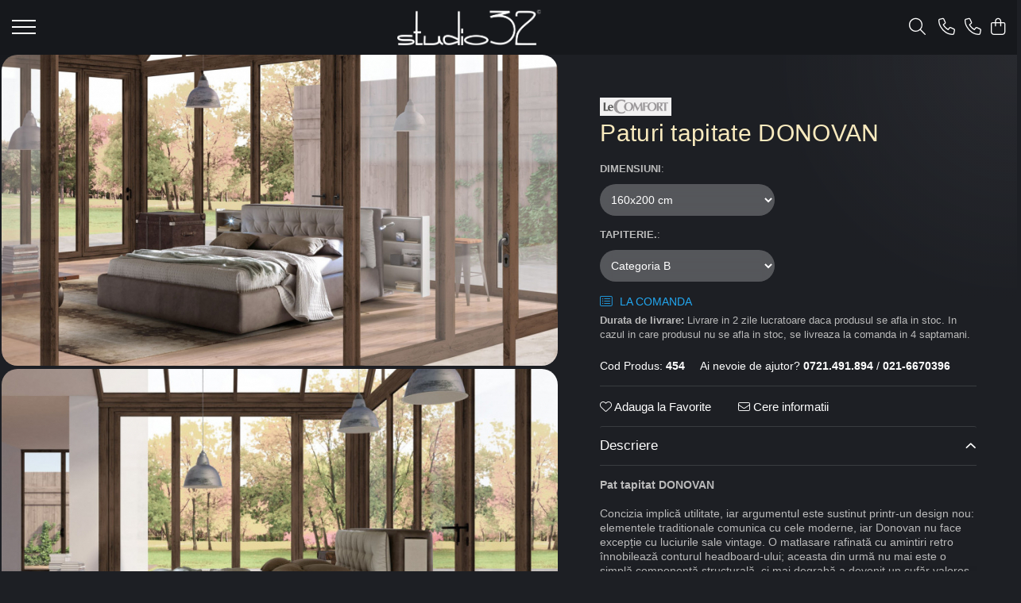

--- FILE ---
content_type: text/html; charset=UTF-8
request_url: https://www.studio32.ro/mobilier/paturi-tapitate-donovan.html
body_size: 38225
content:
<!DOCTYPE html>

<html lang="ro-ro">

	<head>
		<meta charset="UTF-8">

		<script src="https://gomagcdn.ro/themes/fashion/js/lazysizes.min.js?v=93351443-4.233" async=""></script>

		<script>
			function g_js(callbk){typeof callbk === 'function' ? window.addEventListener("DOMContentLoaded", callbk, false) : false;}
		</script>

					<link rel="icon" sizes="48x48" href="https://gomagcdn.ro/domains/studio32.ro/files/favicon/favicon.png">
			<link rel="apple-touch-icon" sizes="180x180" href="https://gomagcdn.ro/domains/studio32.ro/files/favicon/favicon.png">
		
		<style>
			/*body.loading{overflow:hidden;}
			body.loading #wrapper{opacity: 0;visibility: hidden;}
			body #wrapper{opacity: 1;visibility: visible;transition:all .1s ease-out;}*/

			.main-header .main-menu{min-height:43px;}
			.-g-hide{visibility:hidden;opacity:0;}

					</style>
					<link rel="preconnect" href="https://fonts.googleapis.com" >
					<link rel="preconnect" href="https://fonts.gstatic.com" crossorigin>
		
		<link rel="preconnect" href="https://gomagcdn.ro"><link rel="dns-prefetch" href="https://fonts.googleapis.com" /><link rel="dns-prefetch" href="https://fonts.gstatic.com" /><link rel="dns-prefetch" href="https://www.facebook.com" /><link rel="dns-prefetch" href="https://www.googletagmanager.com" /><link rel="dns-prefetch" href="https://www.google-analytics.com" />

					<link rel="preload" as="image" href="https://gomagcdn.ro/domains/studio32.ro/files/product/large/COVER_DONOVAN_GENERALE.jpg-3860-5640.jpg"   >
					<link rel="preload" as="style" href="https://fonts.googleapis.com/css2?family=Poppins:wght@200;300;400;500;600;700&display=swap" fetchpriority="high" onload="this.onload=null;this.rel='stylesheet'" crossorigin>
		
		<link rel="preload" href="https://gomagcdn.ro/themes/fashion/js/plugins.js?v=93351443-4.233" as="script">

		
					<link rel="preload" href="https://www.studio32.ro/theme/default.js?v=31737725411" as="script">
				
		<link rel="preload" href="https://gomagcdn.ro/themes/fashion/js/dev.js?v=93351443-4.233" as="script">

					<noscript>
				<link rel="stylesheet" href="https://fonts.googleapis.com/css2?family=Poppins:wght@200;300;400;500;600;700&display=swap">
			</noscript>
		
					<link rel="stylesheet" href="https://gomagcdn.ro/themes/fashion/css/main-min-v2.css?v=93351443-4.233-1" data-values='{"blockScripts": "1"}'>
		
					<link rel="stylesheet" href="https://www.studio32.ro/theme/default.css?v=31737725411">
		
						<link rel="stylesheet" href="https://gomagcdn.ro/themes/fashion/css/dev-style.css?v=93351443-4.233-1">
		
		
		
		<link rel="alternate" hreflang="x-default" href="https://www.studio32.ro/mobilier/paturi-tapitate-donovan.html">
									<!-- Google Tag Manager -->
<script>(function(w,d,s,l,i){w[l]=w[l]||[];w[l].push({'gtm.start':
new Date().getTime(),event:'gtm.js'});var f=d.getElementsByTagName(s)[0],
j=d.createElement(s),dl=l!='dataLayer'?'&l='+l:'';j.async=true;j.src=
'https://www.googletagmanager.com/gtm.js?id='+i+dl;f.parentNode.insertBefore(j,f);
})(window,document,'script','dataLayer','GTM-PGSNF4G');</script>
<!-- End Google Tag Manager -->					
		<meta name="expires" content="never">
		<meta name="revisit-after" content="1 days">
					<meta name="author" content="Gomag">
				<title>Paturi tapitate DONOVAN</title>


					<meta name="robots" content="index,follow" />
						
		<meta name="description" content="Paturi tapitate DONOVAN">
		<meta class="viewport" name="viewport" content="width=device-width, initial-scale=1.0, user-scalable=no">
							<meta property="og:description" content="Pat tapitat DONOVAN    Concizia implică utilitate, iar argumentul este sustinut printr-un design nou: elementele traditionale comunica cu cele moderne, iar Donovan nu face excepție cu luciurile sale vintage. O matlasare rafinată cu amintiri retro înnobilează conturul headboard-ului; aceasta din urmă nu mai este o simplă componentă structurală, ci mai degrabă a devenit un cufăr valoros care servește ca compartiment de depozitare - împreună cu rafturile sale pliabile în miniatură. Acesta este cu adevărat un mod diferit de a reinventa conceptul de noptiere.  Structura si elemente componente din lemn masiv si din panouri aglomerate din lemn sau celuloza. Somiera cu cadru din otel 40 x 30 mm, gri antracit, cu stinghii din lemn.  Tablia are inaltimea de 94 cm si este realizata cu poliuretan expandat, cu densitatea 30 kg/mc, acoperit cu tesatura tratata cu rasini.  Tapiteria este partial dehusabila si poate fi din stofa, textil sau piele ecologica.  Patul nu include saltea."/>
							<meta property="og:image" content="https://gomagcdn.ro/domains/studio32.ro/files/product/large/COVER_DONOVAN_GENERALE.jpg-3860-5640.jpg"/>
															<link rel="canonical" href="https://www.studio32.ro/mobilier-dormitor/paturi-tapitate-donovan.html" />
			<meta property="og:url" content="https://www.studio32.ro/mobilier-dormitor/paturi-tapitate-donovan.html"/>
						
		<meta name="distribution" content="Global">
		<meta name="owner" content="www.studio32.ro">
		<meta name="publisher" content="www.studio32.ro">
		<meta name="rating" content="General">
		<meta name="copyright" content="Copyright www.studio32.ro 2025. All rights reserved">
		<link rel="search" href="https://www.studio32.ro/opensearch.ro.xml" type="application/opensearchdescription+xml" title="Cautare"/>

		
							<script src="https://gomagcdn.ro/themes/fashion/js/jquery-2.1.4.min.js"></script>
			<script defer src="https://gomagcdn.ro/themes/fashion/js/jquery.autocomplete.js?v=20181023"></script>
			<script src="https://gomagcdn.ro/themes/fashion/js/gomag.config.js?v=93351443-4.233"></script>
			<script src="https://gomagcdn.ro/themes/fashion/js/gomag.js?v=93351443-4.233"></script>
		
													<script>
	(function(i,s,o,g,r,a,m){i['GoogleAnalyticsObject']=r;i[r]=i[r]||function(){
	(i[r].q=i[r].q||[]).push(arguments)},i[r].l=1*new Date();a=s.createElement(o),
	m=s.getElementsByTagName(o)[0];a.async=1;a.src=g;m.parentNode.insertBefore(a,m)
	})(window,document,'script','//www.google-analytics.com/analytics.js','ga');
	ga('create', 'UA-52594592-1', 'auto');  // Replace with your property ID.

	ga('require', 'ec');
</script>
<script>
	$.Gomag.bind('Product/Add/To/Cart/After/Listing', function gaProductAddToCartL(event, data){
		if(data.product !== undefined){

			var gaProduct = false;

			if(typeof(gaProducts) != 'undefined' && gaProducts[data.product.id] != undefined)
			{
				var gaProduct = gaProducts[data.product.id];
			}
			if(gaProduct == false)
			{
				gaProduct = {};
				gaProduct.id =  data.product.id ;
				gaProduct.name =  data.product.name ;
				gaProduct.category = data.product.category;
				gaProduct.brand = data.product.brand;

				var variant = [];
				if(data.product.versions && data.product.versions != undefined && data.product.versions[data.product.id] != undefined && data.product.versions[data.product.id]['attributes'] != undefined && data.product.versions[data.product.id]['attributes'])
				{

					$.each(data.product.versions[data.product.id]['attributes'], function(i, v){
						variant.push(v.value);
					})
				}


				gaProduct.variant = variant.join(',');
			}

			gaProduct.price = data.product.price;
			gaProduct.quantity = data.product.productQuantity;

			ga('ec:addProduct', gaProduct);
			ga('ec:setAction', 'add');
			ga('send', 'event', 'UX', 'click', 'add to cart');     // Send data using an event.

			window.dataLayer = window.dataLayer || [];
			dataLayer.push({
				'event': 'addToCart',
				'ecommerce': {
					'add': {
					  'products': [gaProduct]
					}
				}
			});

        }
	})
	$.Gomag.bind('Product/Add/To/Cart/After/Details', function gaProductAddToCartD(event, data){

		if(data.product !== undefined){

			var gaProduct = false;
			if(
				typeof(gaProducts) != 'undefined'
				&&
				gaProducts[data.product.id] != undefined
			)
			{
				var gaProduct = gaProducts[data.product.id];
			}
			if(gaProduct == false)
			{

				gaProduct = {};
				gaProduct.id =  data.product.id ;
				gaProduct.name =   data.product.name ;
				gaProduct.category = data.product.category;
				gaProduct.brand = data.product.brand;
				var variant = [];
				if(data.product.versions && data.product.versions != undefined && data.product.versions[data.product.id] != undefined && data.product.versions[data.product.id]['attributes'] != undefined && data.product.versions[data.product.id]['attributes'])
				{

					$.each(data.product.versions[data.product.id]['attributes'], function(i, v){
						variant.push(v.value);
					})
				}


				gaProduct.variant = variant.join(',');
				gaProduct.price = data.product.price;

			}
			gaProduct.quantity = data.product.productQuantity;

			ga('ec:addProduct', gaProduct);
			ga('ec:setAction', 'add');
			ga('send', 'event', 'UX', 'click', 'add to cart');     // Send data using an event.

			window.dataLayer = window.dataLayer || [];
			dataLayer.push({
			  'event': 'addToCart',
			  'ecommerce': {
				'add': {
				  'products': [gaProduct]
				}
			  }
			});
        }

	})
	 $.Gomag.bind('Product/Remove/From/Cart', function gaProductRemovedFromCart(event, data){
		var envData = $.Gomag.getEnvData();
		var products = envData.products;

		if(data.data.product !== undefined && products[data.data.product] !== undefined){


			var dataProduct = products[data.data.product];
			gaProduct = {};
			gaProduct.id =  dataProduct.id ;

			gaProduct.name =   dataProduct.name ;
			gaProduct.category = dataProduct.category;
			gaProduct.brand = dataProduct.brand;
			gaProduct.price = dataProduct.price;

			var variant = [];
			if(dataProduct['version'] != undefined && dataProduct['version'])
			{

				$.each(dataProduct['version'], function(i, v){
					variant.push(v.value);
				})
			}


			gaProduct.variant = variant.join(',');
			gaProduct.quantity = data.data.quantity;
			ga('ec:addProduct', gaProduct);
			ga('ec:setAction', 'remove');
			ga('send', 'event', 'UX', 'click', 'remove from cart');
			window.dataLayer = window.dataLayer || [];
			dataLayer.push({
				  'event': 'removeFromCart',
				  'ecommerce': {
					'remove': {                               // 'remove' actionFieldObject measures.
					  'products': [gaProduct]
					}
				  }
				});
        }

	});

	 $.Gomag.bind('Cart/Quantity/Update', function gaCartQuantityUpdate(event, data){
		var envData = $.Gomag.getEnvData();
		var products = envData.products;
		if(!data.data.finalQuantity || !data.data.initialQuantity)
		{
			return false;
		}
		var dataProduct = products[data.data.product];
		gaProduct = {};
		gaProduct.id =  dataProduct.id ;
		gaProduct.name =   dataProduct.name ;
		gaProduct.category = dataProduct.category;
		gaProduct.brand = dataProduct.brand;
		gaProduct.price = dataProduct.price;
		var variant = [];
		if(dataProduct['version'] != undefined && dataProduct['version'])
		{

			$.each(dataProduct['version'], function(i, v){
				variant.push(v.value);
			})
		}
		gaProduct.variant = variant.join(',');
		var type = 'addToCart';

		if(parseFloat(data.data.initialQuantity) > parseFloat(data.data.finalQuantity))
		{
			var quantity = parseFloat(data.data.initialQuantity) - parseFloat(data.data.finalQuantity);
			gaProduct.quantity = quantity;

			ga('ec:addProduct', gaProduct);
			ga('ec:setAction', 'remove');
			ga('send', 'event', 'UX', 'click', 'remove from cart');
			window.dataLayer = window.dataLayer || [];
			dataLayer.push({
				  'event': 'removeFromCart',
				  'ecommerce': {
					'remove': {                               // 'remove' actionFieldObject measures.
					  'products': [gaProduct]
					}
				  }
				});
		}
		else if(parseFloat(data.data.initialQuantity) < parseFloat(data.data.finalQuantity))
		{
			var quantity = parseFloat(data.data.finalQuantity) - parseFloat(data.data.initialQuantity);
			gaProduct.quantity = quantity;

			ga('ec:addProduct', gaProduct);
			ga('ec:setAction', 'add');
			ga('send', 'event', 'UX', 'click', 'add to cart');     // Send data using an event.

			window.dataLayer = window.dataLayer || [];
			dataLayer.push({
			  'event': 'addToCart',
			  'ecommerce': {
				'add': {
				  'products': [gaProduct]
				}
			  }
			});
		}

	});
$.Gomag.bind('Product/Box/Click', function enhancedAnalytics(queue){
		$.Gomag.asyncClickBlock(queue);
		if(
			typeof(gaProducts) != 'undefined'
			&&
			gaProducts[queue.data.product] != undefined
		)
		{
			var clickProduct = gaProducts[queue.data.product];
		}
		else
		{
			var clickProduct = {};
			var productId = queue.data.product;

			var envData = $.Gomag.getEnvData();
			var products = envData.products;

			if(products[productId] !== undefined){

				var dataProduct = products[productId];

				clickProduct.list = 'homepage';
				clickProduct.position = '0';
				clickProduct.name =  dataProduct.name ;
				clickProduct.id = dataProduct.id;
				clickProduct.price = dataProduct.price;
				clickProduct.brand = dataProduct.brand;
				clickProduct.category = dataProduct.category;
				clickProduct.variant = '';
			}
		}
		window.dataLayer = window.dataLayer || [];

		dataLayer.push({
			'event': 'productClick',
			'ecommerce': {
			  'click': {
				'actionField': {'list': 'Search'},      // Optional list property.
				'products': [clickProduct]
			   }
			 },
			 'eventCallback': function() {
			   return false;
			 }
		  });

		ga('ec:addProduct', clickProduct);
		ga('ec:setAction', 'click', {list: 'Search'});

		  // Send click with an event, then send user to product page.
		  ga('send', 'event', 'UX', 'click', 'Results', {
			useBeacon: true,
			hitCallback: function() {
				$.Gomag.asyncClickComplete(queue);
			},
			hitCallbackFail: function()
			{
				$.Gomag.asyncClickComplete(queue);
			}
		  });
		setTimeout(function(){ $.Gomag.asyncClickComplete(queue);}, 200);
	});
</script>
<!-- Global site tag (gtag.js) - Google Analytics -->
<script async src="https://www.googletagmanager.com/gtag/js?id=G-D8RXZV16GW"></script>
	<script>
 window.dataLayer = window.dataLayer || [];
  function gtag(){dataLayer.push(arguments);}

  var cookieValue = '';
  var name = 'g_c_consent' + "=";
  var decodedCookie = decodeURIComponent(document.cookie);
  var ca = decodedCookie.split(';');
  for(var i = 0; i <ca.length; i++) {
	var c = ca[i];
	while (c.charAt(0) == ' ') {
	  c = c.substring(1);
	}
	if (c.indexOf(name) == 0) {
	  cookieValue = c.substring(name.length, c.length);
	}
  }



if(cookieValue == ''){
	gtag('consent', 'default', {
	  'ad_storage': 'granted',
	  'ad_user_data': 'granted',
	  'ad_personalization': 'granted',
	  'analytics_storage': 'granted',
	  'personalization_storage': 'granted',
	  'functionality_storage': 'granted',
	  'security_storage': 'granted'
	});
	} else if(cookieValue != '-1'){


			gtag('consent', 'default', {
			'ad_storage': 'granted',
			'ad_user_data': 'granted',
			'ad_personalization': 'granted',
			'analytics_storage': 'granted',
			'personalization_storage': 'granted',
			'functionality_storage': 'granted',
			'security_storage': 'granted'
		});
	} else {
	 gtag('consent', 'default', {
		  'ad_storage': 'denied',
		  'ad_user_data': 'denied',
		  'ad_personalization': 'denied',
		  'analytics_storage': 'denied',
			'personalization_storage': 'denied',
			'functionality_storage': 'denied',
			'security_storage': 'denied'
		});

		 }
</script>
<script>

	
  gtag('js', new Date());

 
$.Gomag.bind('Cookie/Policy/Consent/Denied', function(){
	gtag('consent', 'update', {
		  'ad_storage': 'denied',
		  'ad_user_data': 'denied',
		  'ad_personalization': 'denied',
		  'analytics_storage': 'denied',
			'personalization_storage': 'denied',
			'functionality_storage': 'denied',
			'security_storage': 'denied'
		});
		})
$.Gomag.bind('Cookie/Policy/Consent/Granted', function(){
	gtag('consent', 'update', {
		  'ad_storage': 'granted',
		  'ad_user_data': 'granted',
		  'ad_personalization': 'granted',
		  'analytics_storage': 'granted',
			'personalization_storage': 'granted',
			'functionality_storage': 'granted',
			'security_storage': 'granted'
		});
		})
  gtag('config', 'G-D8RXZV16GW', {allow_enhanced_conversions: true });
</script>
<script>
	function gaBuildProductVariant(product)
	{
		let _return = '';
		if(product.version != undefined)
		{
			$.each(product.version, function(i, a){
				_return += (_return == '' ? '' : ', ')+a.value;
			})
		}
		return _return;
	}

</script>
<script>
	$.Gomag.bind('Product/Add/To/Cart/After/Listing', function gaProductAddToCartLV4(event, data) {
		if(data.product !== undefined) {
			var gaProduct = false;
			if(typeof(gaProducts) != 'undefined' && gaProducts[data.product.id] != undefined)
			{
				gaProduct = gaProducts[data.product.id];

			}

			if(gaProduct == false)
			{
				gaProduct = {};
				gaProduct.item_id = data.product.id;
				gaProduct.currency = data.product.currency ? (String(data.product.currency).toLowerCase() == 'lei' ? 'RON' : data.product.currency) : 'RON';
				gaProduct.item_name =  data.product.name ;
				gaProduct.item_variant= gaBuildProductVariant(data.product);
				gaProduct.item_brand = data.product.brand;
				gaProduct.item_category = data.product.category;

			}

			gaProduct.price = parseFloat(data.product.price).toFixed(2);
			gaProduct.quantity = data.product.productQuantity;
			gtag("event", "add_to_cart", {
				currency: gaProduct.currency,
				value: parseFloat(gaProduct.price) * parseFloat(gaProduct.quantity),
				items: [
					gaProduct
				]
			});

		}
	})
	$.Gomag.bind('Product/Add/To/Cart/After/Details', function gaProductAddToCartDV4(event, data){

		if(data.product !== undefined){

			var gaProduct = false;
			if(
				typeof(gaProducts) != 'undefined'
				&&
				gaProducts[data.product.id] != undefined
			)
			{
				var gaProduct = gaProducts[data.product.id];
			}

			if(gaProduct == false)
			{
				gaProduct = {};
				gaProduct.item_id = data.product.id;
				gaProduct.currency = data.product.currency ? (String(data.product.currency).toLowerCase() == 'lei' ? 'RON' : data.product.currency) : 'RON';
				gaProduct.item_name =  data.product.name ;
				gaProduct.item_variant= gaBuildProductVariant(data.product);
				gaProduct.item_brand = data.product.brand;
				gaProduct.item_category = data.product.category;

			}

			gaProduct.price = parseFloat(data.product.price).toFixed(2);
			gaProduct.quantity = data.product.productQuantity;


			gtag("event", "add_to_cart", {
			  currency: gaProduct.currency,
			  value: parseFloat(gaProduct.price) * parseFloat(gaProduct.quantity),
			  items: [
				gaProduct
			  ]
			});
        }

	})
	 $.Gomag.bind('Product/Remove/From/Cart', function gaProductRemovedFromCartV4(event, data){
		var envData = $.Gomag.getEnvData();
		var products = envData.products;

		if(data.data.product !== undefined && products[data.data.product] !== undefined){


			var dataProduct = products[data.data.product];


			gaProduct = {};
			gaProduct.item_id = dataProduct.id;

			gaProduct.item_name =   dataProduct.name ;
			gaProduct.currency = dataProduct.currency ? (String(dataProduct.currency).toLowerCase() == 'lei' ? 'RON' : dataProduct.currency) : 'RON';
			gaProduct.item_category = dataProduct.category;
			gaProduct.item_brand = dataProduct.brand;
			gaProduct.price = parseFloat(dataProduct.price).toFixed(2);
			gaProduct.quantity = data.data.quantity;
			gaProduct.item_variant= gaBuildProductVariant(dataProduct);
			gtag("event", "remove_from_cart", {
			  currency: gaProduct.currency,
			  value: parseFloat(gaProduct.price) * parseFloat(gaProduct.quantity),
			  items: [
				gaProduct
			  ]
			});
        }

	});

	 $.Gomag.bind('Cart/Quantity/Update', function gaCartQuantityUpdateV4(event, data){
		var envData = $.Gomag.getEnvData();
		var products = envData.products;
		if(!data.data.finalQuantity || !data.data.initialQuantity)
		{
			return false;
		}
		var dataProduct = products[data.data.product];
		if(dataProduct == undefined)
		{
			return false;
		}

		gaProduct = {};
		gaProduct.item_id = dataProduct.id;
		gaProduct.currency = dataProduct.currency ? (String(dataProduct.currency).toLowerCase() == 'lei' ? 'RON' : dataProduct.currency) : 'RON';
		gaProduct.item_name =  dataProduct.name ;

		gaProduct.item_category = dataProduct.category;
		gaProduct.item_brand = dataProduct.brand;
		gaProduct.price = parseFloat(dataProduct.price).toFixed(2);
		gaProduct.item_variant= gaBuildProductVariant(dataProduct);
		if(parseFloat(data.data.initialQuantity) < parseFloat(data.data.finalQuantity))
		{
			var quantity = parseFloat(data.data.finalQuantity) - parseFloat(data.data.initialQuantity);
			gaProduct.quantity = quantity;

			gtag("event", "add_to_cart", {
			  currency: gaProduct.currency,
			  value: parseFloat(gaProduct.price) * parseFloat(gaProduct.quantity),
			  items: [
				gaProduct
			  ]
			});
		}
		else if(parseFloat(data.data.initialQuantity) > parseFloat(data.data.finalQuantity))
		{
			var quantity = parseFloat(data.data.initialQuantity) - parseFloat(data.data.finalQuantity);
			gaProduct.quantity = quantity;
			gtag("event", "remove_from_cart", {
			  currency: gaProduct.currency,
			  value: parseFloat(gaProduct.price) * parseFloat(gaProduct.quantity),
			  items: [
				gaProduct
			  ]
			});
		}

	});

</script>
<script>
function gmsc(name, value)
{
	if(value != undefined && value)
	{
		var expires = new Date();
		expires.setTime(expires.getTime() + parseInt(3600*24*1000*90));
		document.cookie = encodeURIComponent(name) + "=" + encodeURIComponent(value) + '; expires='+ expires.toUTCString() + "; path=/";
	}
}
let gmqs = window.location.search;
let gmup = new URLSearchParams(gmqs);
gmsc('g_sc', gmup.get('shop_campaign'));
gmsc('shop_utm_campaign', gmup.get('utm_campaign'));
gmsc('shop_utm_medium', gmup.get('utm_medium'));
gmsc('shop_utm_source', gmup.get('utm_source'));
</script>					
		
	</head>

	<body class="" style="">

		<script >
			function _addCss(url, attribute, value, loaded){
				var _s = document.createElement('link');
				_s.rel = 'stylesheet';
				_s.href = url;
				_s.type = 'text/css';
				if(attribute)
				{
					_s.setAttribute(attribute, value)
				}
				if(loaded){
					_s.onload = function(){
						var dom = document.getElementsByTagName('body')[0];
						//dom.classList.remove('loading');
					}
				}
				var _st = document.getElementsByTagName('link')[0];
				_st.parentNode.insertBefore(_s, _st);
			}
			//_addCss('https://fonts.googleapis.com/css2?family=Open+Sans:ital,wght@0,300;0,400;0,600;0,700;1,300;1,400&display=swap');
			_addCss('https://gomagcdn.ro/themes/_fonts/Open-Sans.css');

		</script>
		<script>
				/*setTimeout(
				  function()
				  {
				   document.getElementsByTagName('body')[0].classList.remove('loading');
				  }, 1000);*/
		</script>
									<!-- Google Tag Manager (noscript) -->
<noscript><iframe src="https://www.googletagmanager.com/ns.html?id=GTM-PGSNF4G"
height="0" width="0" style="display:none;visibility:hidden"></iframe></noscript>
<!-- End Google Tag Manager (noscript) -->					
		
		<div id="wrapper">
			<!-- BLOCK:cfef51045bf80e11da0beec34d74642d start -->
<div id="_cartSummary" class="hide"></div>

<script >
	$(document).ready(function() {

		$(document).on('keypress', '.-g-input-loader', function(){
			$(this).addClass('-g-input-loading');
		})

		$.Gomag.bind('Product/Add/To/Cart/After', function(eventResponse, properties)
		{
									var data = JSON.parse(properties.data);
			$('.q-cart').html(data.quantity);
			if(parseFloat(data.quantity) > 0)
			{
				$('.q-cart').removeClass('hide');
			}
			else
			{
				$('.q-cart').addClass('hide');
			}
			$('.cartPrice').html(data.subtotal + ' ' + data.currency);
			$('.cartProductCount').html(data.quantity);


		})
		$('#_cartSummary').on('updateCart', function(event, cart) {
			var t = $(this);

			$.get('https://www.studio32.ro/cart-update', {
				cart: cart
			}, function(data) {

				$('.q-cart').html(data.quantity);
				if(parseFloat(data.quantity) > 0)
				{
					$('.q-cart').removeClass('hide');
				}
				else
				{
					$('.q-cart').addClass('hide');
				}
				$('.cartPrice').html(data.subtotal + ' ' + data.currency);
				$('.cartProductCount').html(data.quantity);
			}, 'json');
			window.ga = window.ga || function() {
				(ga.q = ga.q || []).push(arguments)
			};
			ga('send', 'event', 'Buton', 'Click', 'Adauga_Cos');
		});

		if(window.gtag_report_conversion) {
			$(document).on("click", 'li.phone-m', function() {
				var phoneNo = $('li.phone-m').children( "a").attr('href');
				gtag_report_conversion(phoneNo);
			});

		}

	});
</script>


	<div class="cart-dd cart-side _cartShow cart-closed"></div>

<header class="main-header container-bg clearfix" data-block="headerBlock">
	<div class="discount-tape container-h full -g-hide" id="_gomagHellobar"></div>

		
	<div class="top-head-bg container-h full">

		<div class="top-head container-h">
			<div class="row">
				<div class="col-sm-2 col-xs-12 logo-h">
					
	<a href="https://www.studio32.ro" id="logo" data-pageId="2">
		<img src="https://gomagcdn.ro/domains/studio32.ro/files/company/logo-studio32-alb-85851522391113.webp" fetchpriority="high" class="img-responsive" alt="Furnzior specializat mobilier premium rezidential, office si horeca" title="Furnzior specializat mobilier premium rezidential, office si horeca" width="200" height="50" style="width:auto;">
	</a>
				</div>
				<div class="col-sm-4 col-xs-7 main search-form-box">
					
<form name="search-form" class="search-form" action="https://www.studio32.ro/produse" id="_searchFormMainHeader">

	<input id="_autocompleteSearchMainHeader" name="c" class="input-placeholder -g-input-loader" type="text" placeholder="Cauta in site..." aria-label="Search"  value="">
	<button id="_doSearch" class="search-button" aria-hidden="true">
		<i class="fa fa-search" aria-hidden="true"></i>
	</button>

				<script >
			$(document).ready(function() {

				$('#_autocompleteSearchMainHeader').autocomplete({
					serviceUrl: 'https://www.studio32.ro/autocomplete',
					minChars: 2,
					deferRequestBy: 700,
					appendTo: '#_searchFormMainHeader',
					width: parseInt($('#_doSearch').offset().left) - parseInt($('#_autocompleteSearchMainHeader').offset().left),
					formatResult: function(suggestion, currentValue) {
						return suggestion.value;
					},
					onSelect: function(suggestion) {
						$(this).val(suggestion.data);
					},
					onSearchComplete: function(suggestion) {
						$(this).removeClass('-g-input-loading');
					}
				});
				$(document).on('click', '#_doSearch', function(e){
					e.preventDefault();
					if($('#_autocompleteSearchMainHeader').val() != '')
					{
						$('#_searchFormMainHeader').submit();
					}
				})
			});
		</script>
	

</form>
				</div>
				<div class="col-xs-5 acount-section">
					
<ul>
	<li class="search-m hide">
		<a href="#" class="-g-no-url" aria-label="Cauta in site..." data-pageId="">
			<i class="fa fa-search search-open" aria-hidden="true"></i>
			<i style="display:none" class="fa fa-times search-close" aria-hidden="true"></i>
		</a>
	</li>
	<li class="-g-user-icon -g-user-icon-empty">
			
	</li>
	
				<li class="contact-header">
			<a href="tel:0721.491.894" aria-label="Contacteaza-ne" data-pageId="3">
				<i class="fa fa-phone" aria-hidden="true"></i>
									<span class="count-phone">1</span>
								<span>0721.491.894</span>
			</a>
		</li>
				<li class="contact-header -g-contact-phone2">
			<a href="tel:021-6670396" aria-label="Contacteaza-ne" data-pageId="3">
				<i class="fa fa-phone" aria-hidden="true"></i>
				<span class="count-phone">2</span>
				<span>021-6670396</span>
			</a>
		</li>
		<li class="wishlist-header hide">
		<a href="https://www.studio32.ro/wishlist" aria-label="Wishlist" data-pageId="28">
			<span class="-g-wishlist-product-count -g-hide"></span>
			<i class="fa fa-heart-o" aria-hidden="true"></i>
			<span class="">Favorite</span>
		</a>
	</li>
	<li class="cart-header-btn cart">
		<a class="cart-drop _showCartHeader" href="https://www.studio32.ro/cos-de-cumparaturi" aria-label="Cos de cumparaturi">
			<span class="q-cart hide">0</span>
			<i class="fa fa-shopping-bag" aria-hidden="true"></i>
			<span class="count cartPrice">0,00
				
			</span>
		</a>
			</li>

	</ul>

	<script>
		$(document).ready(function() {
			//Cart
							$.Gomag.bind('Product/Add/To/Cart/Validate', function(){
					if($('#-g-cart-dropdown').length)
					{
						$('.close-side-cart').click();
						$('#-g-cart-dropdown').remove();
					}
				})
				$(document).on('click', '.cart', function(e){
					e.preventDefault();
					$.Gomag.showCartSummary('div._cartShow');
					if($('.cart-side').length){
						$('.menu-wrapper').addClass('cart_side_opened');
					}
				});
				$(document).on('click', '.close-side-cart', function(){
					$.Gomag.hideCartSummary('div._cartShow');
					$('div._cartShow').removeClass('cart-open');
					if($('.cart-side').length){
						$('.menu-wrapper').removeClass('cart_side_opened');
					}
					$.Gomag.getUserAjaxData();
				});
						$(document).on('click', '.dropdown-toggle', function() {
				window.location = $(this).attr('href');
			})
		})
	</script>

				</div>
				<div class="col-xs-5 navigation-holder">
					
<div id="navigation">
	<nav id="main-menu" class="main-menu container-h full clearfix">
		<a href="#" class="menu-trg -g-no-url" title="Produse">
			<span>&nbsp;</span>
		</a>
		
<div class="container-h nav-menu-hh clearfix">

	<!-- BASE MENU -->
	<ul class="
			nav-menu base-menu container-h
			
			
		">

		

			
		<li class="menu-drop __GomagMM ">
							<a
					href="https://www.studio32.ro/mobilier-living"
					class="  "
					rel="  "
					
					title="Mobilier living"
					data-Gomag=''
					data-block-name="mainMenuD0"
					data-pageId= "80"
					data-block="mainMenuD">
											<span class="list">Mobilier living</span>
						<i class="fa fa-angle-down"></i>
				</a>

									<div class="menu-dd">
										<ul class="drop-list clearfix w100">
																																						<li class="fl">
										<div class="col">
											<p class="title">
												<a
												href="https://www.studio32.ro/banchete-si-tabureti"
												class="title    "
												rel="  "
												
												title="Banchete si tabureti"
												data-Gomag=''
												data-block-name="mainMenuD1"
												data-block="mainMenuD"
												data-pageId= "80"
												>
																										Banchete si tabureti
												</a>
											</p>
																						
										</div>
									</li>
																																<li class="fl">
										<div class="col">
											<p class="title">
												<a
												href="https://www.studio32.ro/canapele"
												class="title    "
												rel="  "
												
												title="Canapele"
												data-Gomag=''
												data-block-name="mainMenuD1"
												data-block="mainMenuD"
												data-pageId= "80"
												>
																										Canapele
												</a>
											</p>
																						
										</div>
									</li>
																																<li class="fl">
										<div class="col">
											<p class="title">
												<a
												href="https://www.studio32.ro/comode"
												class="title    "
												rel="  "
												
												title="Comode"
												data-Gomag=''
												data-block-name="mainMenuD1"
												data-block="mainMenuD"
												data-pageId= "80"
												>
																										Comode
												</a>
											</p>
																						
										</div>
									</li>
																																<li class="fl">
										<div class="col">
											<p class="title">
												<a
												href="https://www.studio32.ro/comode-unitati-tv"
												class="title    "
												rel="  "
												
												title="Console TV"
												data-Gomag=''
												data-block-name="mainMenuD1"
												data-block="mainMenuD"
												data-pageId= "80"
												>
																										Console TV
												</a>
											</p>
																						
										</div>
									</li>
																																<li class="fl">
										<div class="col">
											<p class="title">
												<a
												href="https://www.studio32.ro/fotolii"
												class="title    "
												rel="  "
												
												title="Fotolii"
												data-Gomag=''
												data-block-name="mainMenuD1"
												data-block="mainMenuD"
												data-pageId= "80"
												>
																										Fotolii
												</a>
											</p>
																						
										</div>
									</li>
																																<li class="fl">
										<div class="col">
											<p class="title">
												<a
												href="https://www.studio32.ro/masute-de-cafea"
												class="title    "
												rel="  "
												
												title="Masute de cafea"
												data-Gomag=''
												data-block-name="mainMenuD1"
												data-block="mainMenuD"
												data-pageId= "80"
												>
																										Masute de cafea
												</a>
											</p>
																						
										</div>
									</li>
																																<li class="fl">
										<div class="col">
											<p class="title">
												<a
												href="https://www.studio32.ro/mese"
												class="title    "
												rel="  "
												
												title="Mese"
												data-Gomag=''
												data-block-name="mainMenuD1"
												data-block="mainMenuD"
												data-pageId= "80"
												>
																										Mese
												</a>
											</p>
																						
										</div>
									</li>
																																<li class="fl">
										<div class="col">
											<p class="title">
												<a
												href="https://www.studio32.ro/scaune"
												class="title    "
												rel="  "
												
												title="Scaune"
												data-Gomag=''
												data-block-name="mainMenuD1"
												data-block="mainMenuD"
												data-pageId= "80"
												>
																										Scaune
												</a>
											</p>
																						
										</div>
									</li>
																													</ul>
																	</div>
									
		</li>
		
		<li class="menu-drop __GomagMM ">
							<a
					href="https://www.studio32.ro/mobilier-dormitor"
					class="  "
					rel="  "
					
					title="Mobilier dormitor"
					data-Gomag=''
					data-block-name="mainMenuD0"
					data-pageId= "80"
					data-block="mainMenuD">
											<span class="list">Mobilier dormitor</span>
						<i class="fa fa-angle-down"></i>
				</a>

									<div class="menu-dd">
										<ul class="drop-list clearfix w100">
																																						<li class="fl">
										<div class="col">
											<p class="title">
												<a
												href="https://www.studio32.ro/paturi"
												class="title    "
												rel="  "
												
												title="Paturi"
												data-Gomag=''
												data-block-name="mainMenuD1"
												data-block="mainMenuD"
												data-pageId= "80"
												>
																										Paturi
												</a>
											</p>
																						
										</div>
									</li>
																													</ul>
																	</div>
									
		</li>
		
		<li class="menu-drop __GomagMM ">
							<a
					href="https://www.studio32.ro/mobilier-bucatarie"
					class="  "
					rel="  "
					
					title="Mobilier bucatarie"
					data-Gomag=''
					data-block-name="mainMenuD0"
					data-pageId= "80"
					data-block="mainMenuD">
											<span class="list">Mobilier bucatarie</span>
						<i class="fa fa-angle-down"></i>
				</a>

									<div class="menu-dd">
										<ul class="drop-list clearfix w100">
																																						<li class="fl">
										<div class="col">
											<p class="title">
												<a
												href="https://www.studio32.ro/scaune-bar"
												class="title    "
												rel="  "
												
												title="Scaune bar"
												data-Gomag=''
												data-block-name="mainMenuD1"
												data-block="mainMenuD"
												data-pageId= "80"
												>
																										Scaune bar
												</a>
											</p>
																						
										</div>
									</li>
																													</ul>
																	</div>
									
		</li>
		
		<li class="menu-drop __GomagMM ">
							<a
					href="https://www.studio32.ro/mobilier-office"
					class="  "
					rel="  "
					
					title="Mobilier office"
					data-Gomag=''
					data-block-name="mainMenuD0"
					data-pageId= "80"
					data-block="mainMenuD">
											<span class="list">Mobilier office</span>
						<i class="fa fa-angle-down"></i>
				</a>

									<div class="menu-dd">
										<ul class="drop-list clearfix w100">
																																						<li class="fl">
										<div class="col">
											<p class="title">
												<a
												href="https://www.studio32.ro/scaune-office"
												class="title    "
												rel="  "
												
												title="Scaune office"
												data-Gomag=''
												data-block-name="mainMenuD1"
												data-block="mainMenuD"
												data-pageId= "80"
												>
																										Scaune office
												</a>
											</p>
																						
										</div>
									</li>
																													</ul>
																	</div>
									
		</li>
		
		<li class="menu-drop __GomagMM ">
							<a
					href="https://www.studio32.ro/mobilier-terasa-exterior"
					class="  "
					rel="  "
					
					title="Terasa / exterior"
					data-Gomag=''
					data-block-name="mainMenuD0"
					data-pageId= "80"
					data-block="mainMenuD">
											<span class="list">Terasa / exterior</span>
						<i class="fa fa-angle-down"></i>
				</a>

									<div class="menu-dd">
										<ul class="drop-list clearfix w100">
																																						<li class="fl">
										<div class="col">
											<p class="title">
												<a
												href="https://www.studio32.ro/scaune-21"
												class="title    "
												rel="  "
												
												title="Scaune"
												data-Gomag=''
												data-block-name="mainMenuD1"
												data-block="mainMenuD"
												data-pageId= "80"
												>
																										Scaune
												</a>
											</p>
																						
										</div>
									</li>
																																<li class="fl">
										<div class="col">
											<p class="title">
												<a
												href="https://www.studio32.ro/scaune-bar-"
												class="title    "
												rel="  "
												
												title="Scaune bar"
												data-Gomag=''
												data-block-name="mainMenuD1"
												data-block="mainMenuD"
												data-pageId= "80"
												>
																										Scaune bar
												</a>
											</p>
																						
										</div>
									</li>
																																<li class="fl">
										<div class="col">
											<p class="title">
												<a
												href="https://www.studio32.ro/fotolii-22"
												class="title    "
												rel="  "
												
												title="Fotolii"
												data-Gomag=''
												data-block-name="mainMenuD1"
												data-block="mainMenuD"
												data-pageId= "80"
												>
																										Fotolii
												</a>
											</p>
																						
										</div>
									</li>
																																<li class="fl">
										<div class="col">
											<p class="title">
												<a
												href="https://www.studio32.ro/canapele-23"
												class="title    "
												rel="  "
												
												title="Canapele"
												data-Gomag=''
												data-block-name="mainMenuD1"
												data-block="mainMenuD"
												data-pageId= "80"
												>
																										Canapele
												</a>
											</p>
																						
										</div>
									</li>
																																<li class="fl">
										<div class="col">
											<p class="title">
												<a
												href="https://www.studio32.ro/mese-24"
												class="title    "
												rel="  "
												
												title="Mese"
												data-Gomag=''
												data-block-name="mainMenuD1"
												data-block="mainMenuD"
												data-pageId= "80"
												>
																										Mese
												</a>
											</p>
																						
										</div>
									</li>
																																<li class="fl">
										<div class="col">
											<p class="title">
												<a
												href="https://www.studio32.ro/sezlonguri"
												class="title    "
												rel="  "
												
												title="Sezlonguri"
												data-Gomag=''
												data-block-name="mainMenuD1"
												data-block="mainMenuD"
												data-pageId= "80"
												>
																										Sezlonguri
												</a>
											</p>
																						
										</div>
									</li>
																																<li class="fl">
										<div class="col">
											<p class="title">
												<a
												href="https://www.studio32.ro/ghivece-de-flori"
												class="title    "
												rel="  "
												
												title="Ghivece de flori"
												data-Gomag=''
												data-block-name="mainMenuD1"
												data-block="mainMenuD"
												data-pageId= "80"
												>
																										Ghivece de flori
												</a>
											</p>
																						
										</div>
									</li>
																																<li class="fl">
										<div class="col">
											<p class="title">
												<a
												href="https://www.studio32.ro/seturi-terasa"
												class="title    "
												rel="  "
												
												title="Seturi terasa"
												data-Gomag=''
												data-block-name="mainMenuD1"
												data-block="mainMenuD"
												data-pageId= "80"
												>
																										Seturi terasa
												</a>
											</p>
																						
										</div>
									</li>
																													</ul>
																	</div>
									
		</li>
		
		<li class="menu-drop __GomagMM ">
							<a
					href="https://www.studio32.ro/iluminat"
					class="  "
					rel="  "
					
					title="Corpuri de Iluminat"
					data-Gomag=''
					data-block-name="mainMenuD0"
					data-pageId= "80"
					data-block="mainMenuD">
											<span class="list">Corpuri de Iluminat</span>
						<i class="fa fa-angle-down"></i>
				</a>

									<div class="menu-dd">
										<ul class="drop-list clearfix w100">
																																						<li class="fl">
										<div class="col">
											<p class="title">
												<a
												href="https://www.studio32.ro/aplice-"
												class="title    "
												rel="  "
												
												title="Aplice"
												data-Gomag=''
												data-block-name="mainMenuD1"
												data-block="mainMenuD"
												data-pageId= "80"
												>
																										Aplice
												</a>
											</p>
																						
										</div>
									</li>
																																<li class="fl">
										<div class="col">
											<p class="title">
												<a
												href="https://www.studio32.ro/lustre"
												class="title    "
												rel="  "
												
												title="Lampadare"
												data-Gomag=''
												data-block-name="mainMenuD1"
												data-block="mainMenuD"
												data-pageId= "80"
												>
																										Lampadare
												</a>
											</p>
																						
										</div>
									</li>
																																<li class="fl">
										<div class="col">
											<p class="title">
												<a
												href="https://www.studio32.ro/lampi"
												class="title    "
												rel="  "
												
												title="Lampi suspendate"
												data-Gomag=''
												data-block-name="mainMenuD1"
												data-block="mainMenuD"
												data-pageId= "80"
												>
																										Lampi suspendate
												</a>
											</p>
																						
										</div>
									</li>
																																<li class="fl">
										<div class="col">
											<p class="title">
												<a
												href="https://www.studio32.ro/aplice"
												class="title    "
												rel="  "
												
												title="Plafoniere"
												data-Gomag=''
												data-block-name="mainMenuD1"
												data-block="mainMenuD"
												data-pageId= "80"
												>
																										Plafoniere
												</a>
											</p>
																						
										</div>
									</li>
																																<li class="fl">
										<div class="col">
											<p class="title">
												<a
												href="https://www.studio32.ro/veioze"
												class="title    "
												rel="  "
												
												title="Veioze"
												data-Gomag=''
												data-block-name="mainMenuD1"
												data-block="mainMenuD"
												data-pageId= "80"
												>
																										Veioze
												</a>
											</p>
																						
										</div>
									</li>
																													</ul>
																	</div>
									
		</li>
		
		<li class="menu-drop __GomagMM ">
							<a
					href="https://www.studio32.ro/accesorii"
					class="  "
					rel="  "
					
					title="Accesorii"
					data-Gomag=''
					data-block-name="mainMenuD0"
					data-pageId= "80"
					data-block="mainMenuD">
											<span class="list">Accesorii</span>
						<i class="fa fa-angle-down"></i>
				</a>

									<div class="menu-dd">
										<ul class="drop-list clearfix w100">
																																						<li class="fl">
										<div class="col">
											<p class="title">
												<a
												href="https://www.studio32.ro/iluminat-25"
												class="title    "
												rel="  "
												
												title="Iluminat"
												data-Gomag=''
												data-block-name="mainMenuD1"
												data-block="mainMenuD"
												data-pageId= "80"
												>
																										Iluminat
												</a>
											</p>
																						
										</div>
									</li>
																													</ul>
																	</div>
									
		</li>
						
		

	
		<li class="menu-drop __GomagSM   ">

			<a
				href="https://www.studio32.ro/designer-area"
				rel="  "
				
				title="Designer Area"
				data-Gomag=''
				data-block="mainMenuD"
				data-pageId= "138"
				class=" "
			>
								Designer Area
							</a>
					</li>
	
		
	</ul> <!-- end of BASE MENU -->

</div>		<ul class="mobile-icon fr">

							<li class="phone-m">
					<a href="tel:0721.491.894" title="Contacteaza-ne">
													<span class="count-phone">1</span>
												<i class="fa fa-phone" aria-hidden="true"></i>
					</a>
				</li>
										<li class="phone-m -g-contact-phone2">
					<a href="tel:021-6670396" title="Contacteaza-ne">
						<span class="count-phone">2</span>
						<i class="fa fa-phone" aria-hidden="true"></i>
					</a>
				</li>
						<li class="user-m -g-user-icon -g-user-icon-empty">
			</li>
			<li class="wishlist-header-m hide">
				<a href="https://www.studio32.ro/wishlist">
					<span class="-g-wishlist-product-count"></span>
					<i class="fa fa-heart-o" aria-hidden="true"></i>

				</a>
			</li>
			<li class="cart-m">
				<a href="https://www.studio32.ro/cos-de-cumparaturi">
					<span class="q-cart hide">0</span>
					<i class="fa fa-shopping-bag" aria-hidden="true"></i>
				</a>
			</li>
			<li class="search-m">
				<a href="#" class="-g-no-url" aria-label="Cauta in site...">
					<i class="fa fa-search search-open" aria-hidden="true"></i>
					<i style="display:none" class="fa fa-times search-close" aria-hidden="true"></i>
				</a>
			</li>
					</ul>
	</nav>
	<!-- end main-nav -->

	<div style="display:none" class="search-form-box search-toggle">
		<form name="search-form" class="search-form" action="https://www.studio32.ro/produse" id="_searchFormMobileToggle">
			<input id="_autocompleteSearchMobileToggle" name="c" class="input-placeholder -g-input-loader" type="text" autofocus="autofocus" value="" placeholder="Cauta in site..." aria-label="Search">
			<button id="_doSearchMobile" class="search-button" aria-hidden="true">
				<i class="fa fa-search" aria-hidden="true"></i>
			</button>

										<script >
					$(document).ready(function() {
						$('#_autocompleteSearchMobileToggle').autocomplete({
							serviceUrl: 'https://www.studio32.ro/autocomplete',
							minChars: 2,
							deferRequestBy: 700,
							appendTo: '#_searchFormMobileToggle',
							width: parseInt($('#_doSearchMobile').offset().left) - parseInt($('#_autocompleteSearchMobileToggle').offset().left),
							formatResult: function(suggestion, currentValue) {
								return suggestion.value;
							},
							onSelect: function(suggestion) {
								$(this).val(suggestion.data);
							},
							onSearchComplete: function(suggestion) {
								$(this).removeClass('-g-input-loading');
							}
						});

						$(document).on('click', '#_doSearchMobile', function(e){
							e.preventDefault();
							if($('#_autocompleteSearchMobileToggle').val() != '')
							{
								$('#_searchFormMobileToggle').submit();
							}
						})
					});
				</script>
			
		</form>
	</div>
</div>
				</div>
			</div>
		</div>
	</div>

</header>
<!-- end main-header --><!-- BLOCK:cfef51045bf80e11da0beec34d74642d end -->
			
<script >
	$.Gomag.bind('Product/Add/To/Cart/Validate', function(response, isValid)
	{
		$($GomagConfig.versionAttributesName).removeClass('versionAttributeError');

		if($($GomagConfig.versionAttributesSelectSelector).length && !$($GomagConfig.versionAttributesSelectSelector).val())
		{

			if ($($GomagConfig.versionAttributesHolder).position().top < jQuery(window).scrollTop()){
				//scroll up
				 $([document.documentElement, document.body]).animate({
					scrollTop: $($GomagConfig.versionAttributesHolder).offset().top - 55
				}, 1000, function() {
					$($GomagConfig.versionAttributesName).addClass('versionAttributeError');
				});
			}
			else if ($($GomagConfig.versionAttributesHolder).position().top + $($GomagConfig.versionAttributesHolder).height() >
				$(window).scrollTop() + (
					window.innerHeight || document.documentElement.clientHeight
				)) {
				//scroll down
				$('html,body').animate({
					scrollTop: $($GomagConfig.versionAttributesHolder).position().top - (window.innerHeight || document.documentElement.clientHeight) + $($GomagConfig.versionAttributesHolder).height() -55 }, 1000, function() {
					$($GomagConfig.versionAttributesName).addClass('versionAttributeError');
				}
				);
			}
			else{
				$($GomagConfig.versionAttributesName).addClass('versionAttributeError');
			}

			isValid.noError = false;
		}
		if($($GomagConfig.versionAttributesSelector).length && !$('.'+$GomagConfig.versionAttributesActiveSelectorClass).length)
		{

			if ($($GomagConfig.versionAttributesHolder).position().top < jQuery(window).scrollTop()){
				//scroll up
				 $([document.documentElement, document.body]).animate({
					scrollTop: $($GomagConfig.versionAttributesHolder).offset().top - 55
				}, 1000, function() {
					$($GomagConfig.versionAttributesName).addClass('versionAttributeError');
				});
			}
			else if ($($GomagConfig.versionAttributesHolder).position().top + $($GomagConfig.versionAttributesHolder).height() >
				$(window).scrollTop() + (
					window.innerHeight || document.documentElement.clientHeight
				)) {
				//scroll down
				$('html,body').animate({
					scrollTop: $($GomagConfig.versionAttributesHolder).position().top - (window.innerHeight || document.documentElement.clientHeight) + $($GomagConfig.versionAttributesHolder).height() -55 }, 1000, function() {
					$($GomagConfig.versionAttributesName).addClass('versionAttributeError');
				}
				);
			}
			else{
				$($GomagConfig.versionAttributesName).addClass('versionAttributeError');
			}

			isValid.noError = false;
		}
	});
	$.Gomag.bind('Page/Load', function removeSelectedVersionAttributes(response, settings) {
		/* remove selection for versions */
		if((settings.doNotSelectVersion != undefined && settings.doNotSelectVersion === true) && $($GomagConfig.versionAttributesSelector).length && !settings.reloadPageOnVersionClick) {
			$($GomagConfig.versionAttributesSelector).removeClass($GomagConfig.versionAttributesActiveSelectorClass);
		}

		if((settings.doNotSelectVersion != undefined && settings.doNotSelectVersion === true) && $($GomagConfig.versionAttributesSelectSelector).length) {
			var selected = settings.reloadPageOnVersionClick != undefined && settings.reloadPageOnVersionClick ? '' : 'selected="selected"';

			$($GomagConfig.versionAttributesSelectSelector).prepend('<option value="" ' + selected + '>Selectati</option>');
		}
	});
	$(document).ready(function() {
		function is_touch_device2() {
			return (('ontouchstart' in window) || (navigator.MaxTouchPoints > 0) || (navigator.msMaxTouchPoints > 0));
		};

		
		$.Gomag.bind('Product/Details/After/Ajax/Load', function(e, payload)
		{
			let reinit = payload.reinit;
			let response = payload.response;

			if(reinit){
				if (!$('.thumb-h').hasClass('horizontal')){
					$('.thumb-h').insertBefore('.vertical-slide-img');
				}

				$('.prod-lg-sld').slick({
					slidesToShow: 1,
					slidesToScroll: 1,
					//arrows: false,
					fade: true,
					//cssEase: 'linear',
					dots: true,
					infinite: false,
					draggable: false,
					dots: true,
					//adaptiveHeight: true,
					asNavFor: '.thumb-sld'
				/*}).on('afterChange', function(event, slick, currentSlide, nextSlide){
					if($( window ).width() > 800 ){

						$('.zoomContainer').remove();
						$('#img_0').removeData('elevateZoom');
						var source = $('#img_'+currentSlide).attr('data-src');
						var fullImage = $('#img_'+currentSlide).attr('data-full-image');
						$('.swaped-image').attr({
							//src:source,
							"data-zoom-image":fullImage
						});
						$('.zoomWindowContainer div').stop().css("background-image","url("+ fullImage +")");
						$("#img_"+currentSlide).elevateZoom({responsive: true});
					}*/
				});

				$('.prod-lg-sld').slick('resize');

				//PRODUCT THUMB SLD
				if ($('.thumb-h').hasClass('horizontal')){
					$('.thumb-sld').slick({
						vertical: false,
						slidesToShow: 6,
						slidesToScroll: 1,
						asNavFor: '.prod-lg-sld',
						dots: false,
						infinite: false,
						//centerMode: true,
						focusOnSelect: true
					});
				} else {
					$('.thumb-sld').slick({
						vertical: true,
						slidesToShow: 4,
						slidesToScroll: 1,
						asNavFor: '.prod-lg-sld',
						dots: false,
						infinite: false,
						draggable: false,
						swipe: false,
						//adaptiveHeight: true,
						//centerMode: true,
						focusOnSelect: true
					});
				}

				if($.Gomag.isMobile()){
					$($GomagConfig.bannerDesktop).remove()
					$($GomagConfig.bannerMobile).removeClass('hideSlide');
				} else {
					$($GomagConfig.bannerMobile).remove()
					$($GomagConfig.bannerDesktop).removeClass('hideSlide');
				}
			}

			$.Gomag.trigger('Product/Details/After/Ajax/Load/Complete', {'response':response});
		});

		$.Gomag.bind('Product/Details/After/Ajax/Response', function(e, payload)
		{
			let response = payload.response;
			let data = payload.data;
			let reinitSlider = false;

			if (response.title) {
				let $content = $('<div>').html(response.title);
				let title = $($GomagConfig.detailsProductTopHolder).find($GomagConfig.detailsProductTitleHolder).find('.title > span');
				let newTitle = $content.find('.title > span');
				if(title.text().trim().replace(/\s+/g, ' ') != newTitle.text().trim().replace(/\s+/g, ' ')){
					$.Gomag.fadeReplace(title,newTitle);
				}

				let brand = $($GomagConfig.detailsProductTopHolder).find($GomagConfig.detailsProductTitleHolder).find('.brand-detail');
				let newBrand = $content.find('.brand-detail');
				if(brand.text().trim().replace(/\s+/g, ' ') != newBrand.text().trim().replace(/\s+/g, ' ')){
					$.Gomag.fadeReplace(brand,newBrand);
				}

				let review = $($GomagConfig.detailsProductTopHolder).find($GomagConfig.detailsProductTitleHolder).find('.__reviewTitle');
				let newReview = $content.find('.__reviewTitle');
				if(review.text().trim().replace(/\s+/g, ' ') != newReview.text().trim().replace(/\s+/g, ' ')){
					$.Gomag.fadeReplace(review,newReview);
				}
			}

			if (response.images) {
				let $content = $('<div>').html(response.images);
				var imagesHolder = $($GomagConfig.detailsProductTopHolder).find($GomagConfig.detailsProductImagesHolder);
				var images = [];
				imagesHolder.find('img').each(function() {
					var dataSrc = $(this).attr('data-src');
					if (dataSrc) {
						images.push(dataSrc);
					}
				});

				var newImages = [];
				$content.find('img').each(function() {
					var dataSrc = $(this).attr('data-src');
					if (dataSrc) {
						newImages.push(dataSrc);
					}
				});

				if(!$content.find('.thumb-h.horizontal').length && imagesHolder.find('.thumb-h.horizontal').length){
					$content.find('.thumb-h').addClass('horizontal');
				}
				
				const newTop  = $content.find('.product-icon-box:not(.bottom)').first();
				const oldTop  = imagesHolder.find('.product-icon-box:not(.bottom)').first();

				if (newTop.length && oldTop.length && (newTop.prop('outerHTML') !== oldTop.prop('outerHTML'))) {
					oldTop.replaceWith(newTop.clone());
				}
				
				const newBottom = $content.find('.product-icon-box.bottom').first();
				const oldBottom = imagesHolder.find('.product-icon-box.bottom').first();

				if (newBottom.length && oldBottom.length && (newBottom.prop('outerHTML') !== oldBottom.prop('outerHTML'))) {
					oldBottom.replaceWith(newBottom.clone());
				}

				if (images.length !== newImages.length || images.some((val, i) => val !== newImages[i])) {
					$.Gomag.fadeReplace($($GomagConfig.detailsProductTopHolder).find($GomagConfig.detailsProductImagesHolder), $content.html());
					reinitSlider = true;
				}
			}

			if (response.details) {
				let $content = $('<div>').html(response.details);
				$content.find('.stock-limit').hide();
				function replaceDetails(content){
					$($GomagConfig.detailsProductTopHolder).find($GomagConfig.detailsProductDetailsHolder).html(content);
				}

				if($content.find('.__shippingPriceTemplate').length && $($GomagConfig.detailsProductTopHolder).find('.__shippingPriceTemplate').length){
					$content.find('.__shippingPriceTemplate').replaceWith($($GomagConfig.detailsProductTopHolder).find('.__shippingPriceTemplate'));
					$($GomagConfig.detailsProductTopHolder).find('.__shippingPriceTemplate').slideDown(100);
				} else if (!$content.find('.__shippingPriceTemplate').length && $($GomagConfig.detailsProductTopHolder).find('.__shippingPriceTemplate').length){
					$($GomagConfig.detailsProductTopHolder).find('.__shippingPriceTemplate').slideUp(100);
				}

				if($content.find('.btn-flstockAlertBTN').length && !$($GomagConfig.detailsProductTopHolder).find('.btn-flstockAlertBTN').length || !$content.find('.btn-flstockAlertBTN').length && $($GomagConfig.detailsProductTopHolder).find('.btn-flstockAlertBTN').length){
					$.Gomag.fadeReplace($($GomagConfig.detailsProductTopHolder).find('.add-section'), $content.find('.add-section').clone().html());
					setTimeout(function(){
						replaceDetails($content.html());
					}, 500)
				} else if ($content.find('.-g-empty-add-section').length && $($GomagConfig.detailsProductTopHolder).find('.add-section').length) {
					$($GomagConfig.detailsProductTopHolder).find('.add-section').slideUp(100, function() {
						replaceDetails($content.html());
					});
				} else if($($GomagConfig.detailsProductTopHolder).find('.-g-empty-add-section').length && $content.find('.add-section').length){
					$($GomagConfig.detailsProductTopHolder).find('.-g-empty-add-section').replaceWith($content.find('.add-section').clone().hide());
					$($GomagConfig.detailsProductTopHolder).find('.add-section').slideDown(100, function() {
						replaceDetails($content.html());
					});
				} else {
					replaceDetails($content.html());
				}

			}

			$.Gomag.trigger('Product/Details/After/Ajax/Load', {'properties':data, 'response':response, 'reinit':reinitSlider});
		});

	});
</script>


<div class="container-h container-bg product-page-holder ">

	
<div class="breadcrumbs-default breadcrumbs-default-product clearfix -g-breadcrumbs-container">
  <ol>
    <li>
      <a href="https://www.studio32.ro/">Home&nbsp;/&nbsp;</a>
    </li>
        		<li>
		  <a href="https://www.studio32.ro/mobilier-dormitor">Mobilier dormitor&nbsp;/&nbsp;</a>
		</li>
		        <li class="active">Paturi tapitate DONOVAN</li>
  </ol>
</div>
<!-- breadcrumbs-default -->

	

	<div id="-g-product-page-before"></div>

	<div id="product-page">

		
<div class="container-h product-top -g-product-3860" data-product-id="3860">

	<div class="row -g-product-row-box">

		<div class="detail-slider-holder col-sm-6 col-xs-12 -g-product-images">
			

<div class="vertical-slider-box">
    <div class="vertical-slider-pager-h">
		<div class="vertical-slide-img">
			<ul class="prod-lg-sld ">
																				
				
									<li>
						<a href="https://gomagcdn.ro/domains/studio32.ro/files/product/original/COVER_DONOVAN_GENERALE.jpg-3860-5640.jpg" data-fancybox="prod-gallery" data-base-class="detail-layout" data-caption="Paturi tapitate DONOVAN" class="__retargetingImageThumbSelector"  title="Paturi tapitate DONOVAN">
															<img
									id="img_0"
									data-id="3860"
									class="img-responsive"
									src="https://gomagcdn.ro/domains/studio32.ro/files/product/large/COVER_DONOVAN_GENERALE.jpg-3860-5640.jpg"
																			fetchpriority="high"
																		data-src="https://gomagcdn.ro/domains/studio32.ro/files/product/large/COVER_DONOVAN_GENERALE.jpg-3860-5640.jpg"
									alt="Paturi tapitate DONOVAN [1]"
									title="Paturi tapitate DONOVAN [1]"
									width="700" height="700"
								>
							
																				</a>
					</li>
									<li>
						<a href="https://gomagcdn.ro/domains/studio32.ro/files/product/original/DONOVAN_VARIANTE_2_B.jpg-3860-8535.jpg" data-fancybox="prod-gallery" data-base-class="detail-layout" data-caption="Paturi tapitate DONOVAN" class="__retargetingImageThumbSelector"  title="Paturi tapitate DONOVAN">
															<img
									id="img_1"
									data-id="3860"
									class="img-responsive"
									src="https://gomagcdn.ro/domains/studio32.ro/files/product/large/DONOVAN_VARIANTE_2_B.jpg-3860-8535.jpg"
																			loading="lazy" 
																		data-src="https://gomagcdn.ro/domains/studio32.ro/files/product/large/DONOVAN_VARIANTE_2_B.jpg-3860-8535.jpg"
									alt="Paturi tapitate DONOVAN [2]"
									title="Paturi tapitate DONOVAN [2]"
									width="700" height="700"
								>
							
																				</a>
					</li>
									<li>
						<a href="https://gomagcdn.ro/domains/studio32.ro/files/product/original/DONOVAN_VARIANTE_1.jpg-3860-8168.jpg" data-fancybox="prod-gallery" data-base-class="detail-layout" data-caption="Paturi tapitate DONOVAN" class="__retargetingImageThumbSelector"  title="Paturi tapitate DONOVAN">
															<img
									id="img_2"
									data-id="3860"
									class="img-responsive"
									src="https://gomagcdn.ro/domains/studio32.ro/files/product/large/DONOVAN_VARIANTE_1.jpg-3860-8168.jpg"
																			loading="lazy" 
																		data-src="https://gomagcdn.ro/domains/studio32.ro/files/product/large/DONOVAN_VARIANTE_1.jpg-3860-8168.jpg"
									alt="Paturi tapitate DONOVAN [3]"
									title="Paturi tapitate DONOVAN [3]"
									width="700" height="700"
								>
							
																				</a>
					</li>
									<li>
						<a href="https://gomagcdn.ro/domains/studio32.ro/files/product/original/DONOVAN_PARTICOLARE_1_B.jpg-3860-8470.jpg" data-fancybox="prod-gallery" data-base-class="detail-layout" data-caption="Paturi tapitate DONOVAN" class="__retargetingImageThumbSelector"  title="Paturi tapitate DONOVAN">
															<img
									id="img_3"
									data-id="3860"
									class="img-responsive"
									src="https://gomagcdn.ro/domains/studio32.ro/files/product/large/DONOVAN_PARTICOLARE_1_B.jpg-3860-8470.jpg"
																			loading="lazy" 
																		data-src="https://gomagcdn.ro/domains/studio32.ro/files/product/large/DONOVAN_PARTICOLARE_1_B.jpg-3860-8470.jpg"
									alt="Paturi tapitate DONOVAN [4]"
									title="Paturi tapitate DONOVAN [4]"
									width="700" height="700"
								>
							
																				</a>
					</li>
									<li>
						<a href="https://gomagcdn.ro/domains/studio32.ro/files/product/original/DONOVAN_PARTICOLARE_2.jpg-3860-2812.jpg" data-fancybox="prod-gallery" data-base-class="detail-layout" data-caption="Paturi tapitate DONOVAN" class="__retargetingImageThumbSelector"  title="Paturi tapitate DONOVAN">
															<img
									id="img_4"
									data-id="3860"
									class="img-responsive"
									src="https://gomagcdn.ro/domains/studio32.ro/files/product/large/DONOVAN_PARTICOLARE_2.jpg-3860-2812.jpg"
																			loading="lazy" 
																		data-src="https://gomagcdn.ro/domains/studio32.ro/files/product/large/DONOVAN_PARTICOLARE_2.jpg-3860-2812.jpg"
									alt="Paturi tapitate DONOVAN [5]"
									title="Paturi tapitate DONOVAN [5]"
									width="700" height="700"
								>
							
																				</a>
					</li>
									<li>
						<a href="https://gomagcdn.ro/domains/studio32.ro/files/product/original/DONOVAN_PARTICOLARE_3.jpg-3860-1597.jpg" data-fancybox="prod-gallery" data-base-class="detail-layout" data-caption="Paturi tapitate DONOVAN" class="__retargetingImageThumbSelector"  title="Paturi tapitate DONOVAN">
															<img
									id="img_5"
									data-id="3860"
									class="img-responsive"
									src="https://gomagcdn.ro/domains/studio32.ro/files/product/large/DONOVAN_PARTICOLARE_3.jpg-3860-1597.jpg"
																			loading="lazy" 
																		data-src="https://gomagcdn.ro/domains/studio32.ro/files/product/large/DONOVAN_PARTICOLARE_3.jpg-3860-1597.jpg"
									alt="Paturi tapitate DONOVAN [6]"
									title="Paturi tapitate DONOVAN [6]"
									width="700" height="700"
								>
							
																				</a>
					</li>
									<li>
						<a href="https://gomagcdn.ro/domains/studio32.ro/files/product/original/paturi-tapitate-donovan-3860-9146.jpg" data-fancybox="prod-gallery" data-base-class="detail-layout" data-caption="Paturi tapitate DONOVAN" class="__retargetingImageThumbSelector"  title="Paturi tapitate DONOVAN">
															<img
									id="img_6"
									data-id="3860"
									class="img-responsive"
									src="https://gomagcdn.ro/domains/studio32.ro/files/product/large/paturi-tapitate-donovan-3860-9146.jpg"
																			loading="lazy" 
																		data-src="https://gomagcdn.ro/domains/studio32.ro/files/product/large/paturi-tapitate-donovan-3860-9146.jpg"
									alt="Paturi tapitate DONOVAN [7]"
									title="Paturi tapitate DONOVAN [7]"
									width="700" height="700"
								>
							
																				</a>
					</li>
											</ul>

			<div class="product-icon-box product-icon-box-3860">
													
							</div>
			<div class="product-icon-box bottom product-icon-bottom-box-3860">

							</div>
		</div>

					<div class="thumb-h">
				<ul class="thumb-sld">
					
				   
										  <li class="thumb-item">
						<a href="#" class="-g-no-url">
							<img 
								class="image-swap-trigger __retargetingImageThumbSelector" 
								src="https://gomagcdn.ro/domains/studio32.ro/files/product/medium/COVER_DONOVAN_GENERALE.jpg-3860-5640.jpg"
								data-src="https://gomagcdn.ro/domains/studio32.ro/files/product/medium/COVER_DONOVAN_GENERALE.jpg-3860-5640.jpg"
									
								loading="lazy"
								alt="Paturi tapitate DONOVAN [0]" 
								title="Paturi tapitate DONOVAN [0]" 
								width="83"
							>
						</a>
					  </li>
										  <li class="thumb-item">
						<a href="#" class="-g-no-url">
							<img 
								class="image-swap-trigger __retargetingImageThumbSelector" 
								src="https://gomagcdn.ro/domains/studio32.ro/files/product/medium/DONOVAN_VARIANTE_2_B.jpg-3860-8535.jpg"
								data-src="https://gomagcdn.ro/domains/studio32.ro/files/product/medium/DONOVAN_VARIANTE_2_B.jpg-3860-8535.jpg"
									
								loading="lazy"
								alt="Paturi tapitate DONOVAN [1]" 
								title="Paturi tapitate DONOVAN [1]" 
								width="83"
							>
						</a>
					  </li>
										  <li class="thumb-item">
						<a href="#" class="-g-no-url">
							<img 
								class="image-swap-trigger __retargetingImageThumbSelector" 
								src="https://gomagcdn.ro/domains/studio32.ro/files/product/medium/DONOVAN_VARIANTE_1.jpg-3860-8168.jpg"
								data-src="https://gomagcdn.ro/domains/studio32.ro/files/product/medium/DONOVAN_VARIANTE_1.jpg-3860-8168.jpg"
									
								loading="lazy"
								alt="Paturi tapitate DONOVAN [2]" 
								title="Paturi tapitate DONOVAN [2]" 
								width="83"
							>
						</a>
					  </li>
										  <li class="thumb-item">
						<a href="#" class="-g-no-url">
							<img 
								class="image-swap-trigger __retargetingImageThumbSelector" 
								src="https://gomagcdn.ro/domains/studio32.ro/files/product/medium/DONOVAN_PARTICOLARE_1_B.jpg-3860-8470.jpg"
								data-src="https://gomagcdn.ro/domains/studio32.ro/files/product/medium/DONOVAN_PARTICOLARE_1_B.jpg-3860-8470.jpg"
									
								loading="lazy"
								alt="Paturi tapitate DONOVAN [3]" 
								title="Paturi tapitate DONOVAN [3]" 
								width="83"
							>
						</a>
					  </li>
										  <li class="thumb-item">
						<a href="#" class="-g-no-url">
							<img 
								class="image-swap-trigger __retargetingImageThumbSelector" 
								src="https://gomagcdn.ro/domains/studio32.ro/files/product/medium/DONOVAN_PARTICOLARE_2.jpg-3860-2812.jpg"
								data-src="https://gomagcdn.ro/domains/studio32.ro/files/product/medium/DONOVAN_PARTICOLARE_2.jpg-3860-2812.jpg"
									
								loading="lazy"
								alt="Paturi tapitate DONOVAN [4]" 
								title="Paturi tapitate DONOVAN [4]" 
								width="83"
							>
						</a>
					  </li>
										  <li class="thumb-item">
						<a href="#" class="-g-no-url">
							<img 
								class="image-swap-trigger __retargetingImageThumbSelector" 
								src="https://gomagcdn.ro/domains/studio32.ro/files/product/medium/DONOVAN_PARTICOLARE_3.jpg-3860-1597.jpg"
								data-src="https://gomagcdn.ro/domains/studio32.ro/files/product/medium/DONOVAN_PARTICOLARE_3.jpg-3860-1597.jpg"
									
								loading="lazy"
								alt="Paturi tapitate DONOVAN [5]" 
								title="Paturi tapitate DONOVAN [5]" 
								width="83"
							>
						</a>
					  </li>
										  <li class="thumb-item">
						<a href="#" class="-g-no-url">
							<img 
								class="image-swap-trigger __retargetingImageThumbSelector" 
								src="https://gomagcdn.ro/domains/studio32.ro/files/product/medium/paturi-tapitate-donovan-3860-9146.jpg"
								data-src="https://gomagcdn.ro/domains/studio32.ro/files/product/medium/paturi-tapitate-donovan-3860-9146.jpg"
									
								loading="lazy"
								alt="Paturi tapitate DONOVAN [6]" 
								title="Paturi tapitate DONOVAN [6]" 
								width="83"
							>
						</a>
					  </li>
					
									</ul>
			</div>
		    </div>
</div>

<div class="clear"></div>
<div class="detail-share" style="text-align: center;">

            </div>
		</div>
		<div class="-g-product-details-holder col-sm-6 col-xs-12 pull-right">
			<div class="detail-title -g-product-title">
				
<div class="go-back-icon">
	<a href="https://www.studio32.ro/mobilier-dormitor">
		<i class="fa fa-arrow-left" aria-hidden="true"></i>
	</a>
</div>

<h1 class="title">
			<a class="brand-detail-image" href="https://www.studio32.ro/produse/le-comfort">
			<img width="90" src="https://gomagcdn.ro/domains/studio32.ro/files/brand/original/lecomfort.PNG5981.png" alt="Le Comfort" title="Le Comfort">
		</a>
		<span>

		Paturi tapitate DONOVAN
		
	</span>
</h1>

			<a class="brand-detail-image-mobile" href="https://www.studio32.ro/produse/le-comfort">
			<img width="90" src="https://gomagcdn.ro/domains/studio32.ro/files/brand/original/lecomfort.PNG5981.png" alt="Le Comfort" title="Le Comfort">
		</a>
	
<div class="__reviewTitle">
	
					
</div>			</div>
			<div class="detail-prod-attr -g-product-details">
				
<script >
  $(window).load(function() {
    setTimeout(function() {
      if ($($GomagConfig.detailsProductPriceBox + '3860').hasClass('-g-hide')) {
        $($GomagConfig.detailsProductPriceBox + '3860').removeClass('-g-hide');
      }
		if ($($GomagConfig.detailsDiscountIcon + '3860').hasClass('hide')) {
			$($GomagConfig.detailsDiscountIcon + '3860').removeClass('hide');
		}
	}, 3000);
  });
</script>


<script >
	$(document).ready(function(){
		$.Gomag.bind('Product/Disable/AddToCart', function addToCartDisababled(){
			$('.add2cart').addClass($GomagConfig.addToCartDisababled);
		})

		$('.-g-base-price-info').hover(function(){
			$('.-g-base-price-info-text').addClass('visible');
		}, function(){
			$('.-g-base-price-info-text').removeClass('visible');
		})

		$('.-g-prp-price-info').hover(function(){
			$('.-g-prp-price-info-text').addClass('visible');
		}, function(){
			$('.-g-prp-price-info-text').removeClass('visible');
		})
	})
</script>


<style>
	.detail-price .-g-prp-display{display: block;font-size:.85em!important;text-decoration:none;margin-bottom:3px;}
    .-g-prp-display .bPrice{display:inline-block;vertical-align:middle;}
    .-g-prp-display .icon-info{display:block;}
    .-g-base-price-info, .-g-prp-price-info{display:inline-block;vertical-align:middle;position: relative;margin-top: -3px;margin-left: 3px;}
    .-g-prp-price-info{margin-top: 0;margin-left: 0;}
    .detail-price s:not(.-g-prp-display) .-g-base-price-info{display:none;}
	.-g-base-price-info-text, .-g-prp-price-info-text{
		position: absolute;
		top: 25px;
		left: -100px;
		width: 200px;
		padding: 10px;
		font-family: "Open Sans",sans-serif;
		font-size:12px;
		color: #000;
		line-height:1.1;
		text-align: center;
		border-radius: 2px;
		background: #5d5d5d;
		opacity: 0;
		visibility: hidden;
		background: #fff;
		box-shadow: 0 2px 18px 0 rgb(0 0 0 / 15%);
		transition: all 0.3s cubic-bezier(0.9,0,0.2,0.99);
		z-index: 9;
	}
	.-g-base-price-info-text.visible, .-g-prp-price-info-text.visible{visibility: visible; opacity: 1;}
</style>
<span class="detail-price text-main -g-product-price-box-3860 -g-hide " data-block="DetailsPrice" data-product-id="3860">

	</span>


<div class="detail-product-atributes" data-product-id = "3860">
		
			
			
					
			
					
			
					
			
					
			
						</div>

<div class="detail-product-atributes" data-product-id = "3860">
	<div class="prod-attr-h -g-version-attribute-holder">
		
<script >
			function getProductVersion(element) {
			var option = $('option:selected', element).attr('data-option-id');
							var obj = {'product': '3860', 'version': option};
						console.log(obj);
			$.Gomag.productChangeVersion(obj);
		}

			</script>


		<div class="attribute-dimensiune" style="">
				<div class="available-ms -g-versions-attribute-name">
			<span>Dimensiuni</span>: <div class="__gomagWidget" data-condition='{"displayAttributes":"dimensiune","displayCategories":["2","34"]}' data-popup="popup:onclick"></div>
		</div>

		<span></span>

		<select name="" id="" class="input-s hint-aside -g-version-select-selector __productVersionSelect3860 attr-dropdown" style="max-width:220px;" onchange="getProductVersion(this)">
							<option 
						value="https://www.studio32.ro/mobilier/paturi-tapitate-donovan.html" 
						selected="selected" 
						class=" __versionStockStatusorder" 
						data-option-id='3860' 
												data-stock="0" 
						data-stocstatusname="La comanda" 
					>
						160x200 cm
						

					</option>
							<option 
						value="https://www.studio32.ro/mobilier-dormitor/paturi-tapitate-donovan-3963.html" 
						 
						class=" __versionStockStatusorder" 
						data-option-id='3963' 
												data-stock="0" 
						data-stocstatusname="La comanda" 
					>
						180x200 cm
						

					</option>
					</select>
	</div>

	
	<style>
.-g-selector-single-attribute {
	appearance: none;
	padding: 5px;
	color: black;
	font-family: inherit;
	cursor: not-allowed;
}
</style>
			
<script >
			function getProductVersion(element) {
			var option = $('option:selected', element).attr('data-option-id');
							var obj = {'product': '3860', 'version': option};
						console.log(obj);
			$.Gomag.productChangeVersion(obj);
		}

			</script>


		<div class="attribute-tapiterie-4" style="">
				<div class="available-ms -g-versions-attribute-name">
			<span>Tapiterie.</span>: <div class="__gomagWidget" data-condition='{"displayAttributes":"tapiterie-4","displayCategories":["2","34"]}' data-popup="popup:onclick"></div>
		</div>

		<span></span>

		<select name="" id="" class="input-s hint-aside -g-version-select-selector __productVersionSelect3860 attr-dropdown" style="max-width:220px;" onchange="getProductVersion(this)">
							<option 
						value="https://www.studio32.ro/mobilier/paturi-tapitate-donovan.html" 
						selected="selected" 
						class=" __versionStockStatusorder" 
						data-option-id='3860' 
												data-stock="0" 
						data-stocstatusname="La comanda" 
					>
						Categoria B
						

					</option>
							<option 
						value="https://www.studio32.ro/mobilier-dormitor/paturi-tapitate-donovan-3964.html" 
						 
						class=" __versionStockStatusorder" 
						data-option-id='3964' 
												data-stock="0" 
						data-stocstatusname="La comanda" 
					>
						Categoria C
						

					</option>
					</select>
	</div>

	
	<style>
.-g-selector-single-attribute {
	appearance: none;
	padding: 5px;
	color: black;
	font-family: inherit;
	cursor: not-allowed;
}
</style>
			
<script >
	$(document).ready(function(){
					
						});
</script>



	</div>

	
						<span class="stock-status on-order -g-product-stock-status-3860" data-initialstock="999999" >
				<i class="fa fa-list-alt" aria-hidden="true"></i>
				La comanda
			</span>
							<p class="__shippingDeliveryTime  ">
				<b>Durata de livrare:</b>
				Livrare in 2 zile lucratoare daca produsul se afla in stoc. In cazul in care produsul nu se afla in stoc, se livreaza la comanda in 4 saptamani.
			</p>
			</div>




  	
				<script>
			$('.stock-limit').hide();
			$(document).ready(function() {
				$.Gomag.bind('User/Ajax/Data/Loaded', function(event, data) {
					if(data != undefined && data.data != undefined) {
						var responseData = data.data;
						if(responseData.itemsQuantities != undefined && responseData.itemsQuantities.hasOwnProperty('3860')) {
							var cartQuantity = 0;
							$.each(responseData.itemsQuantities, function(i, v) {
								if(i == 3860) {
									cartQuantity = v;
								}
							});
							if(
								$.Gomag.getEnvData().products != undefined
								&&
								$.Gomag.getEnvData().products[3860] != undefined
								&&
								$.Gomag.getEnvData().products[3860].hasConfigurationOptions != 1
								&&
								$.Gomag.getEnvData().products[3860].stock != undefined
								&&
								cartQuantity > 0
								&&
								cartQuantity >= $.Gomag.getEnvData().products[3860].stock)
							{
								if ($('.-g-product-add-to-cart-3860').length != 0) {
								//if (!$('.-g-product-qty-regulator-3860').hasClass('hide')) {
									$('.-g-product-qty-regulator-3860').addClass('hide');
									$('.-g-product-add-to-cart-3860').addClass('hide');
									$('.-g-product-add-section-3860').remove();
									$('.-g-product-stock-status-3860').after(
									'<span class="text-main -g-product-stock-last" style="display: inline-block;padding:0 5px; margin-bottom: 8px; font-weight: bold;"> Ultimele Bucati</span>');
									$('.-g-product-stock-status-3860').parent().after(
										'<a href="#nh" class="btn btn-fl disableAddToCartButton __GomagAddToCartDisabled">Produs adaugat in cos</a>');
								//}
								}

								if($('._addPackage').length) {
									$('._addPackage').attr('onclick', null).html('Pachet indisponibil')
								}
							}
							else
							{
								$('.-g-product-qty-regulator-3860').removeClass('hide');
								$('.-g-product-add-to-cart-3860').removeClass('hide');
								$('.__GomagAddToCartDisabled').remove();
								if($.Gomag.getEnvData().products != undefined
								&&
								$.Gomag.getEnvData().products[3860] != undefined

								&&
								$.Gomag.getEnvData().products[3860].stock != undefined
								&&
								cartQuantity > 0
								&&
								cartQuantity < $.Gomag.getEnvData().products[3860].stock)
								{
									var newStockQuantity = parseFloat($.Gomag.getEnvData().products[3860].stock) - cartQuantity;
									newStockQuantity = newStockQuantity.toString();
									if(newStockQuantity != undefined && newStockQuantity.indexOf(".") >= 0){
										newStockQuantity = newStockQuantity.replace(/0+$/g,'');
										newStockQuantity = newStockQuantity.replace(/\.$/g,'');
									}
									$('#quantityProduct').val(newStockQuantity);
									$('#productQuantity').val(newStockQuantity);
								}
							}
						}
					}
				});
			});
		</script>
	

	<div class="clear"></div>



<div class="product-code dataProductId" data-block="ProductAddToCartPhoneHelp" data-product-id="3860">
	<span class="code">
		<span class="-g-product-details-code-prefix">Cod Produs:</span>
		<strong>454</strong>
	</span>

		<span class="help-phone">
		<span class="-g-product-details-help-phone">Ai nevoie de ajutor?</span>
		<a href="tel:0721.491.894">
			<strong>0721.491.894</strong>
		</a>
					<a href="tel:021-6670396" class="-g-contact-phone2">
				<span> / </span>
				<strong>021-6670396</strong>
			</a>
			</span>
	
	</div>


<div class="wish-section">
			<a href="#addToWishlistPopup_3860" onClick="$.Gomag.addToWishlist({'p': 3860 , 'u': 'https://www.studio32.ro/wishlist-add?product=3860' })" title="Favorite" data-name="Paturi tapitate DONOVAN" data-href="https://www.studio32.ro/wishlist-add?product=3860" rel="nofollow" class="wish-btn col addToWishlist addToWishlistDefault -g-add-to-wishlist-3860">
			<i class="fa fa-heart-o" aria-hidden="true"></i> Adauga la Favorite
		</a>
		
						<script >
			$.Gomag.bind('Set/Options/For/Informations', function(){

			})
		</script>
		

				<a href="#" rel="nofollow" id="info-btn" class="col -g-info-request-popup-details -g-no-url" onclick="$.Gomag.openPopupWithData('#info-btn', {iframe : {css : {width : '360px'}}, src: 'https://www.studio32.ro/iframe-info?loc=info&amp;id=3860'});">
			<i class="fa fa-envelope-o" aria-hidden="true"></i> Cere informatii
		</a>
							</div>

			</div>
			

<div class="detail-tabs col-sm-6">
        <div id="resp-tab">
          <ul class="resp-tabs-list tab-grup">
                          <li id="__showDescription">Descriere</li>
                                      <li class="-g-product-details-tabs-attributes">Caracteristici</li>
                                                                          <li class="-g-product-details-tabs-video">Video <span>(2)</span></li>
                                                                                                                                                                                                                    					<li id="_showReviewForm">
			  Review-uri <span class="__productReviewCount">(0)</span>
			</li>
							           </ul>

          <div class="resp-tabs-container regular-text tab-grup">
                          <div class="description-tab">
                <div class="_descriptionTab __showDescription">
                                                                                                                                                                                                                
					<div class="-g-content-readmore">
                    <strong>Pat tapitat DONOVAN</strong><br />
<br />
Concizia implică utilitate, iar argumentul este sustinut printr-un design nou: elementele traditionale comunica cu cele moderne, iar Donovan nu face excepție cu luciurile sale vintage. O matlasare rafinată cu amintiri retro &icirc;nnobilează conturul headboard-ului; aceasta din urmă nu mai este o simplă componentă structurală, ci mai degrabă a devenit un cufăr valoros care servește ca compartiment de depozitare - &icirc;mpreună cu rafturile sale pliabile &icirc;n miniatură. Acesta este cu adevărat un mod diferit de a reinventa conceptul de noptiere.<br />
Structura si elemente componente din lemn masiv si din <span style="font-family: sans-serif; font-style: normal; font-variant-ligatures: normal; font-variant-caps: normal; font-weight: 400; letter-spacing: normal; text-align: start; text-indent: 0px; text-transform: none; white-space: normal; word-spacing: 0px; -webkit-text-stroke-width: 0px; background-color: rgb(255, 255, 255); text-decoration-style: initial; text-decoration-color: initial; display: inline !important; float: none;">panouri aglomerate din lemn sau celuloza</span>. Somiera cu cadru din otel 40 x 30 mm, gri antracit, cu stinghii din lemn.<br />
Tablia are inaltimea de 94 cm si este realizata cu poliuretan expandat, cu densitatea 30 kg/mc, acoperit cu tesatura tratata cu rasini.<br />
Tapiteria este partial dehusabila si poate fi din stofa, textil sau piele ecologica.<br />
Patul nu include saltea.
                  </div>
                                      <a class="btn sm -g-btn-readmore -g-no-url hide" href="#" data-text-swap="Vezi mai putin" style="margin: 10px auto 0;">Vezi mai mult</a>
																<script>
							$(document).ready(function () {
								if($('.detail-tabs .-g-content-readmore').height() > 249){
									$('.detail-tabs .-g-content-readmore').addClass('fade');
									$('.detail-tabs .-g-btn-readmore').removeClass('hide');
									$(document).on('click', '.detail-tabs .-g-btn-readmore', function(){
										$('.detail-tabs .-g-content-readmore').toggleClass('fade');
										var el = $('.detail-tabs .-g-btn-readmore');
										if (el.text() == el.data('text-swap')) {
											el.text(el.data('text-original'));
										} else {
											el.data('text-original', el.text());
											el.text(el.data('text-swap'));
										};
										if($('.detail-tabs .-g-content-readmore').hasClass('fade')){
											$('html, body').animate({ scrollTop: $('._descriptionTab').offset().top - $('.main-header').height() - 80}, 1000);
										};
									});
								};
							});
						</script>
					
                  
                                                                                                                                                                                                                				   				  

<a href="#" onclick="$.Gomag.openPopup({src: '#-g-gspr-widget', type : 'inline', modal: true});" class="product-gspr-widget-button -g-no-url">Informatii conformitate produs</a>

<div id="-g-gspr-widget" class="product-gspr-widget" style="display:none;">
	
	
		
	<div class="product-gspr-widget-header">
		<div class="product-gspr-widget-header-title">Informatii conformitate produs</div>

		<div class="product-gspr-widget-nav">
							<a href="javascript:void(0);" class="btn -g-gspr-tab -g-no-url" data-tab="safety">Siguranta produs</a>
										<a href="javascript:void(0);" class="btn -g-gspr-tab -g-no-url" data-tab="manufacturer">Informatii producator</a>
										<a href="javascript:void(0);" class="btn -g-gspr-tab -g-no-url" data-tab="person">Informatii persoana</a>
						
		</div>
	</div>

	<div class="product-gspr-widget-tabs">
				<div id="safety" class="product-gspr-widget-tab-item">
			<div class="product-gspr-widget-tab-item-title">Informatii siguranta produs</div> 
					<p>Momentan, informatiile despre siguranta produsului nu sunt disponibile.</p>
				</div>
						<div id="manufacturer" class="product-gspr-widget-tab-item">
			<div class="product-gspr-widget-tab-item-title">Informatii producator</div>
			 				<p>Momentan, informatiile despre producator nu sunt disponibile.</p>
					</div>
						<div id="person" class="product-gspr-widget-tab-item">
				<div class="product-gspr-widget-tab-item-title">Informatii persoana responsabila</div>
					<p>Momentan, informatiile despre persoana responsabila nu sunt disponibile.</p>
				</div>
					</div>
	
	<button type="button" data-fancybox-close="" class="fancybox-button fancybox-close-small" title="Close"><svg xmlns="http://www.w3.org/2000/svg" version="1" viewBox="0 0 24 24"><path d="M13 12l5-5-1-1-5 5-5-5-1 1 5 5-5 5 1 1 5-5 5 5 1-1z"></path></svg></button>
	
	<script>
		$(document).ready(function() {
		  function activateTab(tabName) {
			$(".-g-gspr-tab").removeClass("visibile");
			$(".product-gspr-widget-tab-item").removeClass("visibile");

			$("[data-tab='" + tabName + "']").addClass("visibile");
			$("#" + tabName).addClass("visibile");
		  }

		  $(".-g-gspr-tab").click(function(e) {
			e.preventDefault();
			let tabName = $(this).data("tab");
			activateTab(tabName); 
		  });

		  if ($(".-g-gspr-tab").length > 0) {
			let firstTabName = $(".-g-gspr-tab").first().data("tab");
			activateTab(firstTabName);
		  }
		});
	</script>
</div>				                  </div>
              </div>
                                          <div>
                  <div class="specs-table">
					
						
			<p class="-g-characteristics-attribute-name -g-attribute-key-tip_produs-2">
				<b class="-g-characteristics-attribute-title">Tip Produs : </b>
				
				<span class="-g-attribute-characteristic-value-h">
										
						<span class="-g-attribute-characteristic-value">
															Pat tapitat
													</span>
						
					
					<span class="__gomagWidget -g-attirbute-characteristics-popup-display" style="margin-left: 10px;" data-condition='{"displayAttributes":"tip_produs-2","displayCategories":["2","34"]}' data-popup="popup:onclick"></span>
				</span>
			</p>
			
				
    	
						
			<p class="-g-characteristics-attribute-name -g-attribute-key-structura">
				<b class="-g-characteristics-attribute-title">Structura : </b>
				
				<span class="-g-attribute-characteristic-value-h">
										
						<span class="-g-attribute-characteristic-value">
															Lemn / Panouri aglomerate din lemn
													</span>
						
					
					<span class="__gomagWidget -g-attirbute-characteristics-popup-display" style="margin-left: 10px;" data-condition='{"displayAttributes":"structura","displayCategories":["2","34"]}' data-popup="popup:onclick"></span>
				</span>
			</p>
			
				
    	
						
			<p class="-g-characteristics-attribute-name -g-attribute-key-tapiterie-13">
				<b class="-g-characteristics-attribute-title">Tapiterie : </b>
				
				<span class="-g-attribute-characteristic-value-h">
										
													<span class="-g-attribute-characteristic-value">
																	Stofa,															</span>
													<span class="-g-attribute-characteristic-value">
																	Piele ecologica															</span>
												
					
					<span class="__gomagWidget -g-attirbute-characteristics-popup-display" style="margin-left: 10px;" data-condition='{"displayAttributes":"tapiterie-13","displayCategories":["2","34"]}' data-popup="popup:onclick"></span>
				</span>
			</p>
			
				
    	
                  </div>
                  </div>
                                                        
            													<script type="text/javascript">
						function playYtVideo(id){
							let elem = $('#'+id+'');
							let videoId = elem.data('video');
							elem.replaceWith('<iframe style="position: absolute;top: 0;left: 0;width: 100%;height: 100%;" src="https://www.youtube.com/embed/'+videoId+'?autoplay=1" frameborder="0" allow="autoplay"></iframe>');
						}
					</script>
				

                <div class="video-tab">
					<div class="tab-container" id="videos">

												  <div class="video-h  clearfix">
															<div onclick="playYtVideo('ytoRnPn5n9SIQ');" id="ytoRnPn5n9SIQ" class="yt-button-overlay" data-video="oRnPn5n9SIQ" style="position: absolute;top: 0;left: 0;width: 100%;height: 100%;background: black url('https://i.ytimg.com/vi/oRnPn5n9SIQ/maxresdefault.jpg') no-repeat center;overflow:hidden;cursor:pointer;"></div>
													  </div>
												  <div class="video-h  clearfix">
															<div onclick="playYtVideo('ytolGo_pbclBc');" id="ytolGo_pbclBc" class="yt-button-overlay" data-video="olGo_pbclBc" style="position: absolute;top: 0;left: 0;width: 100%;height: 100%;background: black url('https://i.ytimg.com/vi/olGo_pbclBc/maxresdefault.jpg') no-repeat center;overflow:hidden;cursor:pointer;"></div>
													  </div>
						
					</div>
                </div>
            
              
                              
                                  
                                  
                                  
                                  
                                                			                <div class="review-tab -g-product-review-box">
                <div class="product-comment-box">

					
<script>
	g_js(function(){
			})
</script>
<div class="new-comment-form">
	<div style="text-align: center; font-size: 15px; margin-bottom: 15px;">
		Daca doresti sa iti exprimi parerea despre acest produs poti adauga un review.
	</div>
	<div class="title-box">
		<div class="title"><span ><a id="addReview" class="btn std new-review -g-no-url" href="#" onclick="$.Gomag.openDefaultPopup('#addReview', {iframe : {css : {width : '500px'}}, src: 'https://www.studio32.ro/add-review?product=3860'});">Scrie un review</a></span></div>
		<hr>
		
		<div class="succes-message hide" id="succesReview" style="text-align: center;">
			Review-ul a fost trimis cu succes.
		</div>
	</div>
</div>					<script >
	$.Gomag.bind('Gomag/Product/Detail/Loaded', function(responseDelay, products)
	{
		var reviewData = products.v.reviewData;
		if(reviewData) {
			$('.__reviewTitle').html(reviewData.reviewTitleHtml);
			$('.__reviewList').html(reviewData.reviewListHtml);
			$('.__productReviewCount').text('('+reviewData.reviewCount+')');
		}
	})
</script>


<div class="__reviewList">
	
</div>

															<script >
					  $(document).ready(function() {
						$(document).on('click', 'a._reviewLike', function() {
						  var reviewId = $(this).attr('data-id')
						  $.get('https://www.studio32.ro/ajax-helpful-review', {
							review: reviewId,
							clicked: 1
						  }, function(data) {
							if($('#_seeUseful' + reviewId).length)
							{
								$('#_seeUseful' + reviewId).html('');
								$('#_seeUseful' + reviewId).html(data);
							}
							else
							{
								$('#_addUseful' + reviewId).after('<p id="_seeUseful '+ reviewId +'">'+data+'</p>');
							}
							$('#_addUseful' + reviewId).remove();
						  }, 'json')
						});
						$(document).on('click', 'a.-g-more-reviews', function() {
							 if($(this).hasClass('-g-reviews-hidden'))
							 {
								$('.-g-review-to-hide').removeClass('hide');
								$(this).removeClass('-g-reviews-hidden').text('Vezi mai putine');
							 }
							 else
							 {
								$('.-g-review-to-hide').addClass('hide');
								$(this).addClass('-g-reviews-hidden').text('Vezi mai multe');
							 }
						});
					  });
					</script>
					

					<style>
						.comment-row-child { border-top: 1px solid #dbdbdb; padding-top: 15px;  padding-bottom: 15px; overflow: hidden; margin-left: 25px;}
					</style>
                  </div>
              </div>
			  			   			              </div>
          </div>
        </div>
		</div>
	</div>

	
    
	<div class="icon-group gomagComponent container-h container-bg clearfix detail">
		<style>
			.icon-group {visibility: visible;}
		</style>

		<div class="row icon-g-scroll">
												<div class="col banner_toate ">
						<div class="trust-h">
							<a class="trust-item -g-no-url" href="#" target="_self">
								<img
									class="icon"
									src="https://gomagcdn.ro/domains/studio32.ro/files/banner/transport-rapid-op2271.webp?height=50"
									data-src="https://gomagcdn.ro/domains/studio32.ro/files/banner/transport-rapid-op2271.webp?height=50"
									loading="lazy"
									alt="Transport gratuit în București"
									title="Transport gratuit în București"
									width="45"
									height="45"
								/>
								<p class="icon-label">
									Transport gratuit în București
																			<span>pentru comenzi mai mari de 300 lei</span>
																	</p>
															</a>
						</div>
					</div>
																<div class="col banner_toate ">
						<div class="trust-h">
							<a class="trust-item -g-no-url" href="#" target="_self">
								<img
									class="icon"
									src="https://gomagcdn.ro/domains/studio32.ro/files/banner/garantia-produselor-op5394.webp?height=50"
									data-src="https://gomagcdn.ro/domains/studio32.ro/files/banner/garantia-produselor-op5394.webp?height=50"
									loading="lazy"
									alt="Garantie"
									title="Garantie"
									width="45"
									height="45"
								/>
								<p class="icon-label">
									Garantie
																			<span>de până la 25 ani</span>
																	</p>
															</a>
						</div>
					</div>
																<div class="col banner_toate ">
						<div class="trust-h">
							<a class="trust-item " href="https://www.studio32.ro/despre-noi" target="_self">
								<img
									class="icon"
									src="https://gomagcdn.ro/domains/studio32.ro/files/banner/experienta-din-2002-op3420.webp?height=50"
									data-src="https://gomagcdn.ro/domains/studio32.ro/files/banner/experienta-din-2002-op3420.webp?height=50"
									loading="lazy"
									alt="Din 2002"
									title="Din 2002"
									width="45"
									height="45"
								/>
								<p class="icon-label">
									Din 2002
																			<span>experiență</span>
																	</p>
															</a>
						</div>
					</div>
																<div class="col banner_toate ">
						<div class="trust-h">
							<a class="trust-item -g-no-url" href="#" target="_self">
								<img
									class="icon"
									src="https://gomagcdn.ro/domains/studio32.ro/files/banner/producatorsiimportator-op8346.webp?height=50"
									data-src="https://gomagcdn.ro/domains/studio32.ro/files/banner/producatorsiimportator-op8346.webp?height=50"
									loading="lazy"
									alt="Producător &amp; Importator"
									title="Producător &amp; Importator"
									width="45"
									height="45"
								/>
								<p class="icon-label">
									Producător &amp; Importator
																			<span>prețuri mici</span>
																	</p>
															</a>
						</div>
					</div>
									</div>

		<div class="icon-group-nav">
			<a href="#" class="-g-no-url" id="icon-g-prev"><i class="fa fa-angle-left" aria-hidden="true"></i></a>
			<a href="#" class="-g-no-url" id="icon-g-next"><i class="fa fa-angle-right" aria-hidden="true"></i></a>
		</div>

							<script >
				$(document).ready(function () {
					$('.icon-group').addClass('loaded');
					/* TOOLTIPS */
					$('.icon-group .col').hover(function(){
						$(this).find('.t-tips').toggleClass('visible');
					});
					/* SCROLL ITEMS */
					$('#icon-g-prev, #icon-g-next').click(function() {
						var dir = this.id=="icon-g-next" ? '+=' : '-=' ;

						$('.icon-g-scroll').stop().animate({scrollLeft: dir+'100'}, 400);
						setTimeout(function(){
							var scrollPos = $('.icon-g-scroll').scrollLeft();
							if (scrollPos >= 40){
								$('#icon-g-prev').addClass('visible');
							}else{
								$('#icon-g-prev').removeClass('visible');
							};
						}, 300);
					});
				});
			</script>
		

	</div>

</div>

<div class="product-bottom">
	<div class="container-h">

		

		

				<div class="row">

		</div>
		<div class="clear"></div>
	</div>
</div>
	</div>
</div>



	<div class="container-h container-bg detail-sld-similar">
		<div class="carousel-slide">
			<div class="holder">
				<div class="title-carousel">
											<div class="title">Produse similare</div>
										<hr>
				</div>
				<div class="carousel slide-item-4">
								<div class="product-box-h ">
			

<div
		class="product-box  center  dataProductId __GomagListingProductBox -g-product-box-2"
					data-Gomag='{"Lei_price":"5619.53","Lei_final_price":"3933.67","Lei":"Lei","Lei_vat":"","Euro_price":"1092.97","Euro_final_price":"765.08","Euro":"Euro","Euro_vat":""}' data-block-name="ListingName"
				data-product-id="2"
	>
		<div class="box-holder">
						<a href="https://www.studio32.ro/mobilier-dormitor/pat-tapitat-fris.html" data-pageId="79" class="image _productMainUrl_2  " >
					
						<img 
							src="https://gomagcdn.ro/domains/studio32.ro/files/product/medium/pat-tapitat-fris-2-5922.jpg"
							data-src="https://gomagcdn.ro/domains/studio32.ro/files/product/medium/pat-tapitat-fris-2-5922.jpg"
								
							loading="lazy"
							alt="Mobilier dormitor - Paturi tapitate FRIS" 
							title="Paturi tapitate FRIS" 
							class="img-responsive listImage _productMainImage_2 -g-product-list-image-flip" 
							data-flip="https://gomagcdn.ro/domains/studio32.ro/files/product/medium/pat-tapitat-fris-2-1010.jpg" 
							data-main="https://gomagcdn.ro/domains/studio32.ro/files/product/medium/pat-tapitat-fris-2-5922.jpg"
							width="280" height="280"
						>

									</a>
								<div class="product-icon-holder">
									<div class="product-icon-box -g-product-icon-box-2">
																			
																								</div>
					<div class="product-icon-box bottom -g-product-icon-bottom-box-2">
											</div>
								</div>
				
			
			<div class="top-side-box">

									<a href="https://www.studio32.ro/produse/le-comfort" class="brand ">Le Comfort</a>
				
				
				<h2 style="line-height:initial;" class="title-holder"><a href="https://www.studio32.ro/mobilier-dormitor/pat-tapitat-fris.html" data-pageId="79" class="title _productUrl_2 " data-block="ListingName">Pat tapitat cu somera fixa FRIS</a></h2>
								
								

			</div>

				<div class="bottom-side-box">
					
											<a href="https://www.studio32.ro/mobilier-dormitor/pat-tapitat-fris.html" class="details-button"><i class="fa fa-search"></i>detalii</a>
					
										
				</div>

					</div>
	</div>
				</div>
						<div class="product-box-h ">
			

<div
		class="product-box  center  dataProductId __GomagListingProductBox -g-product-box-206"
					data-Gomag='{"Lei_price":"4785.43","Lei_final_price":"3349.80","Lei":"Lei","Lei_vat":"","Euro_price":"930.74","Euro_final_price":"651.52","Euro":"Euro","Euro_vat":""}' data-block-name="ListingName"
				data-product-id="206"
	>
		<div class="box-holder">
						<a href="https://www.studio32.ro/mobilier-dormitor/paturi-tapitate-metropolitan.html" data-pageId="79" class="image _productMainUrl_206  " >
					
						<img 
							src="https://gomagcdn.ro/domains/studio32.ro/files/product/medium/paturi-tapitate-metropolitan-206-6413.jpg"
							data-src="https://gomagcdn.ro/domains/studio32.ro/files/product/medium/paturi-tapitate-metropolitan-206-6413.jpg"
								
							loading="lazy"
							alt="Mobilier dormitor - Pat tapitat somera fixa METROPOLITAN" 
							title="Pat tapitat somera fixa METROPOLITAN" 
							class="img-responsive listImage _productMainImage_206 -g-product-list-image-flip" 
							data-flip="https://gomagcdn.ro/domains/studio32.ro/files/product/medium/paturi-tapitate-metropolitan-206-1723.jpg" 
							data-main="https://gomagcdn.ro/domains/studio32.ro/files/product/medium/paturi-tapitate-metropolitan-206-6413.jpg"
							width="280" height="280"
						>

									</a>
								<div class="product-icon-holder">
									<div class="product-icon-box -g-product-icon-box-206">
																			
																								</div>
					<div class="product-icon-box bottom -g-product-icon-bottom-box-206">
											</div>
								</div>
				
			
			<div class="top-side-box">

									<a href="https://www.studio32.ro/produse/le-comfort" class="brand ">Le Comfort</a>
				
				
				<h2 style="line-height:initial;" class="title-holder"><a href="https://www.studio32.ro/mobilier-dormitor/paturi-tapitate-metropolitan.html" data-pageId="79" class="title _productUrl_206 " data-block="ListingName">Pat tapitat somera fixa METROPOLITAN</a></h2>
								
								

			</div>

				<div class="bottom-side-box">
					
											<a href="https://www.studio32.ro/mobilier-dormitor/paturi-tapitate-metropolitan.html" class="details-button"><i class="fa fa-search"></i>detalii</a>
					
										
				</div>

					</div>
	</div>
				</div>
						<div class="product-box-h ">
			

<div
		class="product-box  center  dataProductId __GomagListingProductBox -g-product-box-207"
					data-Gomag='{"Lei_price":"5174.21","Lei_final_price":"3621.95","Lei":"Lei","Lei_vat":"","Euro_price":"1006.36","Euro_final_price":"704.45","Euro":"Euro","Euro_vat":""}' data-block-name="ListingName"
				data-product-id="207"
	>
		<div class="box-holder">
						<a href="https://www.studio32.ro/mobilier-dormitor/paturi-tapitate-calvin.html" data-pageId="79" class="image _productMainUrl_207  " >
					
						<img 
							src="https://gomagcdn.ro/domains/studio32.ro/files/product/medium/paturi-tapitate-calvin-207-2072.jpg"
							data-src="https://gomagcdn.ro/domains/studio32.ro/files/product/medium/paturi-tapitate-calvin-207-2072.jpg"
								
							loading="lazy"
							alt="Mobilier dormitor - Pat tapitat cu somiera fixa CALVIN" 
							title="Pat tapitat cu somiera fixa CALVIN" 
							class="img-responsive listImage _productMainImage_207 -g-product-list-image-flip" 
							data-flip="https://gomagcdn.ro/domains/studio32.ro/files/product/medium/paturi-tapitate-calvin-207-3843.jpg" 
							data-main="https://gomagcdn.ro/domains/studio32.ro/files/product/medium/paturi-tapitate-calvin-207-2072.jpg"
							width="280" height="280"
						>

									</a>
								<div class="product-icon-holder">
									<div class="product-icon-box -g-product-icon-box-207">
																			
																								</div>
					<div class="product-icon-box bottom -g-product-icon-bottom-box-207">
											</div>
								</div>
				
			
			<div class="top-side-box">

									<a href="https://www.studio32.ro/produse/le-comfort" class="brand ">Le Comfort</a>
				
				
				<h2 style="line-height:initial;" class="title-holder"><a href="https://www.studio32.ro/mobilier-dormitor/paturi-tapitate-calvin.html" data-pageId="79" class="title _productUrl_207 " data-block="ListingName">Pat tapitat cu somiera fixa CALVIN</a></h2>
								
								

			</div>

				<div class="bottom-side-box">
					
											<a href="https://www.studio32.ro/mobilier-dormitor/paturi-tapitate-calvin.html" class="details-button"><i class="fa fa-search"></i>detalii</a>
					
										
				</div>

					</div>
	</div>
				</div>
						<div class="product-box-h ">
			

<div
		class="product-box  center  dataProductId __GomagListingProductBox -g-product-box-208"
					data-Gomag='{"Lei_price":"5336.78","Lei_final_price":"3735.75","Lei":"Lei","Lei_vat":"","Euro_price":"1037.98","Euro_final_price":"726.59","Euro":"Euro","Euro_vat":""}' data-block-name="ListingName"
				data-product-id="208"
	>
		<div class="box-holder">
						<a href="https://www.studio32.ro/mobilier-dormitor/paturi-tapitate-illy.html" data-pageId="79" class="image _productMainUrl_208  " >
					
						<img 
							src="https://gomagcdn.ro/domains/studio32.ro/files/product/medium/paturi-tapitate-illy-208-3187.jpg"
							data-src="https://gomagcdn.ro/domains/studio32.ro/files/product/medium/paturi-tapitate-illy-208-3187.jpg"
								
							loading="lazy"
							alt="Mobilier dormitor - Pat tapitat somiera fixa ILLY" 
							title="Pat tapitat somiera fixa ILLY" 
							class="img-responsive listImage _productMainImage_208 -g-product-list-image-flip" 
							data-flip="https://gomagcdn.ro/domains/studio32.ro/files/product/medium/paturi-tapitate-illy-208-9405.jpg" 
							data-main="https://gomagcdn.ro/domains/studio32.ro/files/product/medium/paturi-tapitate-illy-208-3187.jpg"
							width="280" height="280"
						>

									</a>
								<div class="product-icon-holder">
									<div class="product-icon-box -g-product-icon-box-208">
																			
																								</div>
					<div class="product-icon-box bottom -g-product-icon-bottom-box-208">
											</div>
								</div>
				
			
			<div class="top-side-box">

									<a href="https://www.studio32.ro/produse/le-comfort" class="brand ">Le Comfort</a>
				
				
				<h2 style="line-height:initial;" class="title-holder"><a href="https://www.studio32.ro/mobilier-dormitor/paturi-tapitate-illy.html" data-pageId="79" class="title _productUrl_208 " data-block="ListingName">Pat tapitat somiera fixa ILLY</a></h2>
								
								

			</div>

				<div class="bottom-side-box">
					
											<a href="https://www.studio32.ro/mobilier-dormitor/paturi-tapitate-illy.html" class="details-button"><i class="fa fa-search"></i>detalii</a>
					
										
				</div>

					</div>
	</div>
				</div>
						<div class="product-box-h ">
			

<div
		class="product-box  center  dataProductId __GomagListingProductBox -g-product-box-209"
					data-Gomag='{"Lei_price":"6361.74","Lei_final_price":"4453.22","Lei":"Lei","Lei_vat":"","Euro_price":"1237.33","Euro_final_price":"866.13","Euro":"Euro","Euro_vat":""}' data-block-name="ListingName"
				data-product-id="209"
	>
		<div class="box-holder">
						<a href="https://www.studio32.ro/mobilier-dormitor/paturi-tapitate-gaucho.html" data-pageId="79" class="image _productMainUrl_209  " >
					
						<img 
							src="https://gomagcdn.ro/domains/studio32.ro/files/product/medium/paturi-tapitate-gaucho-209-9933.jpg"
							data-src="https://gomagcdn.ro/domains/studio32.ro/files/product/medium/paturi-tapitate-gaucho-209-9933.jpg"
								
							loading="lazy"
							alt="Mobilier dormitor - Pat tapitat somiera fixa GAUCHO" 
							title="Pat tapitat somiera fixa GAUCHO" 
							class="img-responsive listImage _productMainImage_209 -g-product-list-image-flip" 
							data-flip="https://gomagcdn.ro/domains/studio32.ro/files/product/medium/paturi-tapitate-gaucho-209-3283.jpg" 
							data-main="https://gomagcdn.ro/domains/studio32.ro/files/product/medium/paturi-tapitate-gaucho-209-9933.jpg"
							width="280" height="280"
						>

									</a>
								<div class="product-icon-holder">
									<div class="product-icon-box -g-product-icon-box-209">
																			
																								</div>
					<div class="product-icon-box bottom -g-product-icon-bottom-box-209">
											</div>
								</div>
				
			
			<div class="top-side-box">

									<a href="https://www.studio32.ro/produse/le-comfort" class="brand ">Le Comfort</a>
				
				
				<h2 style="line-height:initial;" class="title-holder"><a href="https://www.studio32.ro/mobilier-dormitor/paturi-tapitate-gaucho.html" data-pageId="79" class="title _productUrl_209 " data-block="ListingName">Pat tapitat somiera fixa GAUCHO</a></h2>
								
								

			</div>

				<div class="bottom-side-box">
					
											<a href="https://www.studio32.ro/mobilier-dormitor/paturi-tapitate-gaucho.html" class="details-button"><i class="fa fa-search"></i>detalii</a>
					
										
				</div>

					</div>
	</div>
				</div>
						<div class="product-box-h ">
			

<div
		class="product-box  center  dataProductId __GomagListingProductBox -g-product-box-210"
					data-Gomag='{"Lei_price":"5640.73","Lei_final_price":"3948.51","Lei":"Lei","Lei_vat":"","Euro_price":"1097.10","Euro_final_price":"767.97","Euro":"Euro","Euro_vat":""}' data-block-name="ListingName"
				data-product-id="210"
	>
		<div class="box-holder">
						<a href="https://www.studio32.ro/mobilier-dormitor/paturi-tapitate-hot.html" data-pageId="79" class="image _productMainUrl_210  " >
					
						<img 
							src="https://gomagcdn.ro/domains/studio32.ro/files/product/medium/paturi-tapitate-hot-210-9454.jpg"
							data-src="https://gomagcdn.ro/domains/studio32.ro/files/product/medium/paturi-tapitate-hot-210-9454.jpg"
								
							loading="lazy"
							alt="Mobilier dormitor - Pat tapitat cu somiera fixa HOT" 
							title="Pat tapitat cu somiera fixa HOT" 
							class="img-responsive listImage _productMainImage_210 -g-product-list-image-flip" 
							data-flip="https://gomagcdn.ro/domains/studio32.ro/files/product/medium/paturi-tapitate-hot-210-5426.jpg" 
							data-main="https://gomagcdn.ro/domains/studio32.ro/files/product/medium/paturi-tapitate-hot-210-9454.jpg"
							width="280" height="280"
						>

									</a>
								<div class="product-icon-holder">
									<div class="product-icon-box -g-product-icon-box-210">
																			
																								</div>
					<div class="product-icon-box bottom -g-product-icon-bottom-box-210">
											</div>
								</div>
				
			
			<div class="top-side-box">

									<a href="https://www.studio32.ro/produse/le-comfort" class="brand ">Le Comfort</a>
				
				
				<h2 style="line-height:initial;" class="title-holder"><a href="https://www.studio32.ro/mobilier-dormitor/paturi-tapitate-hot.html" data-pageId="79" class="title _productUrl_210 " data-block="ListingName">Pat tapitat cu somiera fixa HOT</a></h2>
								
								

			</div>

				<div class="bottom-side-box">
					
											<a href="https://www.studio32.ro/mobilier-dormitor/paturi-tapitate-hot.html" class="details-button"><i class="fa fa-search"></i>detalii</a>
					
										
				</div>

					</div>
	</div>
				</div>
						<div class="product-box-h ">
			

<div
		class="product-box  center  dataProductId __GomagListingProductBox -g-product-box-211"
					data-Gomag='{"Lei_price":"7266.52","Lei_final_price":"5086.56","Lei":"Lei","Lei_vat":"","Euro_price":"1413.30","Euro_final_price":"989.31","Euro":"Euro","Euro_vat":""}' data-block-name="ListingName"
				data-product-id="211"
	>
		<div class="box-holder">
						<a href="https://www.studio32.ro/mobilier-dormitor/paturi-tapitate-break.html" data-pageId="79" class="image _productMainUrl_211  " >
					
						<img 
							src="https://gomagcdn.ro/domains/studio32.ro/files/product/medium/paturi-tapitate-break-211-5219.jpg"
							data-src="https://gomagcdn.ro/domains/studio32.ro/files/product/medium/paturi-tapitate-break-211-5219.jpg"
								
							loading="lazy"
							alt="Mobilier dormitor - Pat tapitat cu somiera fixa si spatiu de depozitare BREAK" 
							title="Pat tapitat cu somiera fixa si spatiu de depozitare BREAK" 
							class="img-responsive listImage _productMainImage_211 -g-product-list-image-flip" 
							data-flip="https://gomagcdn.ro/domains/studio32.ro/files/product/medium/paturi-tapitate-break-211-3775.jpg" 
							data-main="https://gomagcdn.ro/domains/studio32.ro/files/product/medium/paturi-tapitate-break-211-5219.jpg"
							width="280" height="280"
						>

									</a>
								<div class="product-icon-holder">
									<div class="product-icon-box -g-product-icon-box-211">
																			
																								</div>
					<div class="product-icon-box bottom -g-product-icon-bottom-box-211">
											</div>
								</div>
				
			
			<div class="top-side-box">

									<a href="https://www.studio32.ro/produse/le-comfort" class="brand ">Le Comfort</a>
				
				
				<h2 style="line-height:initial;" class="title-holder"><a href="https://www.studio32.ro/mobilier-dormitor/paturi-tapitate-break.html" data-pageId="79" class="title _productUrl_211 " data-block="ListingName">Pat tapitat cu somiera fixa si spatiu de depozitare BREAK</a></h2>
								
								

			</div>

				<div class="bottom-side-box">
					
											<a href="https://www.studio32.ro/mobilier-dormitor/paturi-tapitate-break.html" class="details-button"><i class="fa fa-search"></i>detalii</a>
					
										
				</div>

					</div>
	</div>
				</div>
						<div class="product-box-h ">
			

<div
		class="product-box  center  dataProductId __GomagListingProductBox -g-product-box-213"
					data-Gomag='{"Lei_price":"5174.21","Lei_final_price":"3621.95","Lei":"Lei","Lei_vat":"","Euro_price":"1006.36","Euro_final_price":"704.45","Euro":"Euro","Euro_vat":""}' data-block-name="ListingName"
				data-product-id="213"
	>
		<div class="box-holder">
						<a href="https://www.studio32.ro/mobilier-dormitor/paturi-tapitate-sir.html" data-pageId="79" class="image _productMainUrl_213  " >
					
						<img 
							src="https://gomagcdn.ro/domains/studio32.ro/files/product/medium/paturi-tapitate-sir-213-2570.jpg"
							data-src="https://gomagcdn.ro/domains/studio32.ro/files/product/medium/paturi-tapitate-sir-213-2570.jpg"
								
							loading="lazy"
							alt="Mobilier dormitor - Pat tapitat cu somiera fixa SIR" 
							title="Pat tapitat cu somiera fixa SIR" 
							class="img-responsive listImage _productMainImage_213 -g-product-list-image-flip" 
							data-flip="https://gomagcdn.ro/domains/studio32.ro/files/product/medium/paturi-tapitate-sir-213-8858.jpg" 
							data-main="https://gomagcdn.ro/domains/studio32.ro/files/product/medium/paturi-tapitate-sir-213-2570.jpg"
							width="280" height="280"
						>

									</a>
								<div class="product-icon-holder">
									<div class="product-icon-box -g-product-icon-box-213">
																			
																								</div>
					<div class="product-icon-box bottom -g-product-icon-bottom-box-213">
											</div>
								</div>
				
			
			<div class="top-side-box">

									<a href="https://www.studio32.ro/produse/le-comfort" class="brand ">Le Comfort</a>
				
				
				<h2 style="line-height:initial;" class="title-holder"><a href="https://www.studio32.ro/mobilier-dormitor/paturi-tapitate-sir.html" data-pageId="79" class="title _productUrl_213 " data-block="ListingName">Pat tapitat cu somiera fixa SIR</a></h2>
								
								

			</div>

				<div class="bottom-side-box">
					
											<a href="https://www.studio32.ro/mobilier-dormitor/paturi-tapitate-sir.html" class="details-button"><i class="fa fa-search"></i>detalii</a>
					
										
				</div>

					</div>
	</div>
				</div>
						<div class="product-box-h ">
			

<div
		class="product-box  center  dataProductId __GomagListingProductBox -g-product-box-214"
					data-Gomag='{"Lei_price":"8082.00","Lei_final_price":"5657.40","Lei":"Lei","Lei_vat":"","Euro_price":"1571.91","Euro_final_price":"1100.34","Euro":"Euro","Euro_vat":""}' data-block-name="ListingName"
				data-product-id="214"
	>
		<div class="box-holder">
						<a href="https://www.studio32.ro/mobilier-dormitor/paturi-tapitate-gap.html" data-pageId="79" class="image _productMainUrl_214  " >
					
						<img 
							src="https://gomagcdn.ro/domains/studio32.ro/files/product/medium/paturi-tapitate-gap-214-9008.jpg"
							data-src="https://gomagcdn.ro/domains/studio32.ro/files/product/medium/paturi-tapitate-gap-214-9008.jpg"
								
							loading="lazy"
							alt="Mobilier dormitor - Paturi tapitate GAP" 
							title="Paturi tapitate GAP" 
							class="img-responsive listImage _productMainImage_214 -g-product-list-image-flip" 
							data-flip="https://gomagcdn.ro/domains/studio32.ro/files/product/medium/paturi-tapitate-gap-214-8836.jpg" 
							data-main="https://gomagcdn.ro/domains/studio32.ro/files/product/medium/paturi-tapitate-gap-214-9008.jpg"
							width="280" height="280"
						>

									</a>
								<div class="product-icon-holder">
									<div class="product-icon-box -g-product-icon-box-214">
																			
																								</div>
					<div class="product-icon-box bottom -g-product-icon-bottom-box-214">
											</div>
								</div>
				
			
			<div class="top-side-box">

									<a href="https://www.studio32.ro/produse/le-comfort" class="brand ">Le Comfort</a>
				
				
				<h2 style="line-height:initial;" class="title-holder"><a href="https://www.studio32.ro/mobilier-dormitor/paturi-tapitate-gap.html" data-pageId="79" class="title _productUrl_214 " data-block="ListingName">Paturi tapitate GAP</a></h2>
								
								

			</div>

				<div class="bottom-side-box">
					
											<a href="https://www.studio32.ro/mobilier-dormitor/paturi-tapitate-gap.html" class="details-button"><i class="fa fa-search"></i>detalii</a>
					
										
				</div>

					</div>
	</div>
				</div>
						<div class="product-box-h ">
			

<div
		class="product-box  center  dataProductId __GomagListingProductBox -g-product-box-215"
					data-Gomag='{"Lei_price":"6895.20","Lei_final_price":"4826.64","Lei":"Lei","Lei_vat":"","Euro_price":"1341.08","Euro_final_price":"938.76","Euro":"Euro","Euro_vat":""}' data-block-name="ListingName"
				data-product-id="215"
	>
		<div class="box-holder">
						<a href="https://www.studio32.ro/mobilier-dormitor/paturi-tapitate-love.html" data-pageId="79" class="image _productMainUrl_215  " >
					
						<img 
							src="https://gomagcdn.ro/domains/studio32.ro/files/product/medium/paturi-tapitate-love-215-4267.jpg"
							data-src="https://gomagcdn.ro/domains/studio32.ro/files/product/medium/paturi-tapitate-love-215-4267.jpg"
								
							loading="lazy"
							alt="Mobilier dormitor - Paturi tapitate LOVE" 
							title="Paturi tapitate LOVE" 
							class="img-responsive listImage _productMainImage_215 -g-product-list-image-flip" 
							data-flip="https://gomagcdn.ro/domains/studio32.ro/files/product/medium/paturi-tapitate-love-215-8950.jpg" 
							data-main="https://gomagcdn.ro/domains/studio32.ro/files/product/medium/paturi-tapitate-love-215-4267.jpg"
							width="280" height="280"
						>

									</a>
								<div class="product-icon-holder">
									<div class="product-icon-box -g-product-icon-box-215">
																			
																								</div>
					<div class="product-icon-box bottom -g-product-icon-bottom-box-215">
											</div>
								</div>
				
			
			<div class="top-side-box">

									<a href="https://www.studio32.ro/produse/le-comfort" class="brand ">Le Comfort</a>
				
				
				<h2 style="line-height:initial;" class="title-holder"><a href="https://www.studio32.ro/mobilier-dormitor/paturi-tapitate-love.html" data-pageId="79" class="title _productUrl_215 " data-block="ListingName">Paturi tapitate LOVE</a></h2>
								
								

			</div>

				<div class="bottom-side-box">
					
											<a href="https://www.studio32.ro/mobilier-dormitor/paturi-tapitate-love.html" class="details-button"><i class="fa fa-search"></i>detalii</a>
					
										
				</div>

					</div>
	</div>
				</div>
						<div class="product-box-h ">
			

<div
		class="product-box  center  dataProductId __GomagListingProductBox -g-product-box-216"
					data-Gomag='{"Lei_price":"7183.20","Lei_final_price":"5028.24","Lei":"Lei","Lei_vat":"","Euro_price":"1397.10","Euro_final_price":"977.97","Euro":"Euro","Euro_vat":""}' data-block-name="ListingName"
				data-product-id="216"
	>
		<div class="box-holder">
						<a href="https://www.studio32.ro/mobilier-dormitor/paturi-tapitate-belmondo.html" data-pageId="79" class="image _productMainUrl_216  " >
					
						<img 
							src="https://gomagcdn.ro/domains/studio32.ro/files/product/medium/paturi-tapitate-belmondo-216-5307.jpg"
							data-src="https://gomagcdn.ro/domains/studio32.ro/files/product/medium/paturi-tapitate-belmondo-216-5307.jpg"
								
							loading="lazy"
							alt="Mobilier dormitor - Paturi tapitate BELMONDO" 
							title="Paturi tapitate BELMONDO" 
							class="img-responsive listImage _productMainImage_216 -g-product-list-image-flip" 
							data-flip="https://gomagcdn.ro/domains/studio32.ro/files/product/medium/paturi-tapitate-belmondo-216-8318.jpg" 
							data-main="https://gomagcdn.ro/domains/studio32.ro/files/product/medium/paturi-tapitate-belmondo-216-5307.jpg"
							width="280" height="280"
						>

									</a>
								<div class="product-icon-holder">
									<div class="product-icon-box -g-product-icon-box-216">
																			
																								</div>
					<div class="product-icon-box bottom -g-product-icon-bottom-box-216">
											</div>
								</div>
				
			
			<div class="top-side-box">

									<a href="https://www.studio32.ro/produse/le-comfort" class="brand ">Le Comfort</a>
				
				
				<h2 style="line-height:initial;" class="title-holder"><a href="https://www.studio32.ro/mobilier-dormitor/paturi-tapitate-belmondo.html" data-pageId="79" class="title _productUrl_216 " data-block="ListingName">Paturi tapitate BELMONDO</a></h2>
								
								

			</div>

				<div class="bottom-side-box">
					
											<a href="https://www.studio32.ro/mobilier-dormitor/paturi-tapitate-belmondo.html" class="details-button"><i class="fa fa-search"></i>detalii</a>
					
										
				</div>

					</div>
	</div>
				</div>
						<div class="product-box-h ">
			

<div
		class="product-box  center  dataProductId __GomagListingProductBox -g-product-box-221"
					data-Gomag='{"Lei_price":"6832.98","Lei_final_price":"4783.09","Lei":"Lei","Lei_vat":"","Euro_price":"1328.98","Euro_final_price":"930.29","Euro":"Euro","Euro_vat":""}' data-block-name="ListingName"
				data-product-id="221"
	>
		<div class="box-holder">
						<a href="https://www.studio32.ro/mobilier-dormitor/paturi-tapitate-atrium.html" data-pageId="79" class="image _productMainUrl_221  " >
					
						<img 
							src="https://gomagcdn.ro/domains/studio32.ro/files/product/medium/paturi-tapitate-atrium-221-7567.jpg"
							data-src="https://gomagcdn.ro/domains/studio32.ro/files/product/medium/paturi-tapitate-atrium-221-7567.jpg"
								
							loading="lazy"
							alt="Mobilier dormitor - Paturi tapitate cu somiera fixa ATRIUM" 
							title="Paturi tapitate cu somiera fixa ATRIUM" 
							class="img-responsive listImage _productMainImage_221 -g-product-list-image-flip" 
							data-flip="https://gomagcdn.ro/domains/studio32.ro/files/product/medium/paturi-tapitate-atrium-221-3453.jpg" 
							data-main="https://gomagcdn.ro/domains/studio32.ro/files/product/medium/paturi-tapitate-atrium-221-7567.jpg"
							width="280" height="280"
						>

									</a>
								<div class="product-icon-holder">
									<div class="product-icon-box -g-product-icon-box-221">
																			
																								</div>
					<div class="product-icon-box bottom -g-product-icon-bottom-box-221">
											</div>
								</div>
				
			
			<div class="top-side-box">

									<a href="https://www.studio32.ro/produse/le-comfort" class="brand ">Le Comfort</a>
				
				
				<h2 style="line-height:initial;" class="title-holder"><a href="https://www.studio32.ro/mobilier-dormitor/paturi-tapitate-atrium.html" data-pageId="79" class="title _productUrl_221 " data-block="ListingName">Paturi tapitate cu somiera fixa ATRIUM</a></h2>
								
									<div class="rating">
						<div class="total-rate">
							<i class="fa fa-star" aria-hidden="true"></i>
							<i class="fa fa-star" aria-hidden="true"></i>
							<i class="fa fa-star" aria-hidden="true"></i>
							<i class="fa fa-star" aria-hidden="true"></i>
							<i class="fa fa-star" aria-hidden="true"></i>
															<span class="fullRate" style="width:100%;">
									<i class="fa fa-star" aria-hidden="true"></i>
									<i class="fa fa-star" aria-hidden="true"></i>
									<i class="fa fa-star" aria-hidden="true"></i>
									<i class="fa fa-star" aria-hidden="true"></i>
									<i class="fa fa-star" aria-hidden="true"></i>
								</span>
													</div>
													<span class="-g-listing-review-count "><b>(2)</b></span>
											</div>
								

			</div>

				<div class="bottom-side-box">
					
											<a href="https://www.studio32.ro/mobilier-dormitor/paturi-tapitate-atrium.html" class="details-button"><i class="fa fa-search"></i>detalii</a>
					
										
				</div>

					</div>
	</div>
				</div>
						<div class="product-box-h ">
			

<div
		class="product-box  center  dataProductId __GomagListingProductBox -g-product-box-222"
					data-Gomag='{"Lei_price":"7423.20","Lei_final_price":"5196.24","Lei":"Lei","Lei_vat":"","Euro_price":"1443.78","Euro_final_price":"1010.64","Euro":"Euro","Euro_vat":""}' data-block-name="ListingName"
				data-product-id="222"
	>
		<div class="box-holder">
						<a href="https://www.studio32.ro/mobilier-dormitor/paturi-tapitate-java.html" data-pageId="79" class="image _productMainUrl_222  " >
					
						<img 
							src="https://gomagcdn.ro/domains/studio32.ro/files/product/medium/paturi-tapitate-java-222-5068.jpg"
							data-src="https://gomagcdn.ro/domains/studio32.ro/files/product/medium/paturi-tapitate-java-222-5068.jpg"
								
							loading="lazy"
							alt="Mobilier dormitor - Paturi tapitate JAVA" 
							title="Paturi tapitate JAVA" 
							class="img-responsive listImage _productMainImage_222 -g-product-list-image-flip" 
							data-flip="https://gomagcdn.ro/domains/studio32.ro/files/product/medium/paturi-tapitate-java-222-2143.jpg" 
							data-main="https://gomagcdn.ro/domains/studio32.ro/files/product/medium/paturi-tapitate-java-222-5068.jpg"
							width="280" height="280"
						>

									</a>
								<div class="product-icon-holder">
									<div class="product-icon-box -g-product-icon-box-222">
																			
																					<span class="icon new ">nou</span>
																		</div>
					<div class="product-icon-box bottom -g-product-icon-bottom-box-222">
											</div>
								</div>
				
			
			<div class="top-side-box">

									<a href="https://www.studio32.ro/produse/le-comfort" class="brand ">Le Comfort</a>
				
				
				<h2 style="line-height:initial;" class="title-holder"><a href="https://www.studio32.ro/mobilier-dormitor/paturi-tapitate-java.html" data-pageId="79" class="title _productUrl_222 " data-block="ListingName">Paturi tapitate JAVA</a></h2>
								
								

			</div>

				<div class="bottom-side-box">
					
											<a href="https://www.studio32.ro/mobilier-dormitor/paturi-tapitate-java.html" class="details-button"><i class="fa fa-search"></i>detalii</a>
					
										
				</div>

					</div>
	</div>
				</div>
						<div class="product-box-h ">
			

<div
		class="product-box  center  dataProductId __GomagListingProductBox -g-product-box-224"
					data-Gomag='{"Lei_price":"8924.40","Lei_final_price":"6247.08","Lei":"Lei","Lei_vat":"","Euro_price":"1735.75","Euro_final_price":"1215.03","Euro":"Euro","Euro_vat":""}' data-block-name="ListingName"
				data-product-id="224"
	>
		<div class="box-holder">
						<a href="https://www.studio32.ro/mobilier-dormitor/paturi-tapitate-tower.html" data-pageId="79" class="image _productMainUrl_224  " >
					
						<img 
							src="https://gomagcdn.ro/domains/studio32.ro/files/product/medium/paturi-tapitate-tower-224-7005.jpg"
							data-src="https://gomagcdn.ro/domains/studio32.ro/files/product/medium/paturi-tapitate-tower-224-7005.jpg"
								
							loading="lazy"
							alt="Mobilier dormitor - Paturi tapitate TOWER" 
							title="Paturi tapitate TOWER" 
							class="img-responsive listImage _productMainImage_224 -g-product-list-image-flip" 
							data-flip="https://gomagcdn.ro/domains/studio32.ro/files/product/medium/paturi-tapitate-tower-224-8903.jpg" 
							data-main="https://gomagcdn.ro/domains/studio32.ro/files/product/medium/paturi-tapitate-tower-224-7005.jpg"
							width="280" height="280"
						>

									</a>
								<div class="product-icon-holder">
									<div class="product-icon-box -g-product-icon-box-224">
																			
																								</div>
					<div class="product-icon-box bottom -g-product-icon-bottom-box-224">
											</div>
								</div>
				
			
			<div class="top-side-box">

									<a href="https://www.studio32.ro/produse/le-comfort" class="brand ">Le Comfort</a>
				
				
				<h2 style="line-height:initial;" class="title-holder"><a href="https://www.studio32.ro/mobilier-dormitor/paturi-tapitate-tower.html" data-pageId="79" class="title _productUrl_224 " data-block="ListingName">Paturi tapitate TOWER</a></h2>
								
									<div class="rating">
						<div class="total-rate">
							<i class="fa fa-star" aria-hidden="true"></i>
							<i class="fa fa-star" aria-hidden="true"></i>
							<i class="fa fa-star" aria-hidden="true"></i>
							<i class="fa fa-star" aria-hidden="true"></i>
							<i class="fa fa-star" aria-hidden="true"></i>
															<span class="fullRate" style="width:100%;">
									<i class="fa fa-star" aria-hidden="true"></i>
									<i class="fa fa-star" aria-hidden="true"></i>
									<i class="fa fa-star" aria-hidden="true"></i>
									<i class="fa fa-star" aria-hidden="true"></i>
									<i class="fa fa-star" aria-hidden="true"></i>
								</span>
													</div>
													<span class="-g-listing-review-count "><b>(1)</b></span>
											</div>
								

			</div>

				<div class="bottom-side-box">
					
											<a href="https://www.studio32.ro/mobilier-dormitor/paturi-tapitate-tower.html" class="details-button"><i class="fa fa-search"></i>detalii</a>
					
										
				</div>

					</div>
	</div>
				</div>
						<div class="product-box-h ">
			

<div
		class="product-box  center  dataProductId __GomagListingProductBox -g-product-box-3811"
					data-Gomag='{"Lei_price":"6915.60","Lei_final_price":"4840.92","Lei":"Lei","Lei_vat":"","Euro_price":"1345.05","Euro_final_price":"941.54","Euro":"Euro","Euro_vat":""}' data-block-name="ListingName"
				data-product-id="3811"
	>
		<div class="box-holder">
						<a href="https://www.studio32.ro/mobilier-dormitor/paturi-tapitate-academy.html" data-pageId="79" class="image _productMainUrl_3811  " >
					
						<img 
							src="https://gomagcdn.ro/domains/studio32.ro/files/product/medium/COVER_ACADEMY_GENERALE.jpg-3811-6157.jpg"
							data-src="https://gomagcdn.ro/domains/studio32.ro/files/product/medium/COVER_ACADEMY_GENERALE.jpg-3811-6157.jpg"
								
							loading="lazy"
							alt="Mobilier dormitor - Pat tapitat cu somiera fixa ACADEMY" 
							title="Pat tapitat cu somiera fixa ACADEMY" 
							class="img-responsive listImage _productMainImage_3811 -g-product-list-image-flip" 
							data-flip="https://gomagcdn.ro/domains/studio32.ro/files/product/medium/ACADEMY_PARTICOLARE_2.jpg-3811-5250.jpg" 
							data-main="https://gomagcdn.ro/domains/studio32.ro/files/product/medium/COVER_ACADEMY_GENERALE.jpg-3811-6157.jpg"
							width="280" height="280"
						>

									</a>
								<div class="product-icon-holder">
									<div class="product-icon-box -g-product-icon-box-3811">
																			
																								</div>
					<div class="product-icon-box bottom -g-product-icon-bottom-box-3811">
											</div>
								</div>
				
			
			<div class="top-side-box">

									<a href="https://www.studio32.ro/produse/le-comfort" class="brand ">Le Comfort</a>
				
				
				<h2 style="line-height:initial;" class="title-holder"><a href="https://www.studio32.ro/mobilier-dormitor/paturi-tapitate-academy.html" data-pageId="79" class="title _productUrl_3811 " data-block="ListingName">Pat tapitat cu somiera fixa ACADEMY</a></h2>
								
								

			</div>

				<div class="bottom-side-box">
					
											<a href="https://www.studio32.ro/mobilier-dormitor/paturi-tapitate-academy.html" class="details-button"><i class="fa fa-search"></i>detalii</a>
					
										
				</div>

					</div>
	</div>
				</div>
			
				</div>
			</div>
		</div>
	</div>







			<!-- BLOCK:0ad64584f763697cf1423627f72161bf start -->
<div id="-g-footer-general-before"></div>


<footer id="-g-footer-general">
	<div class="main-footer container-h clearfix">
		<div class="row">

									
						<div class="col-md-3 col-xs-4 col">

													<div class="-g-footer-group">
						<p class="title">
															Magazinul meu <i class="fa fa-angle-down" aria-hidden="true"></i>
													</p>
													<ul class="footer-submenu" data-block="footerFirstColumnLinks">
																	<li>
									<a
										href="https://www.studio32.ro/despre-noi"
										rel="  "
										
										
										class=" "
									>
										Despre noi
									</a></li>
																	<li>
									<a
										href="https://www.studio32.ro/termeni-si-conditii"
										rel="  "
										
										
										class=" "
									>
										Termeni si Conditii
									</a></li>
																	<li>
									<a
										href="https://www.studio32.ro/politica-de-confidentialitate"
										rel="  "
										
										
										class=" "
									>
										Politica de Confidentialitate
									</a></li>
																	<li>
									<a
										href="https://www.studio32.ro/info-transport"
										rel="  "
										
										
										class=" "
									>
										Politica de livrare
									</a></li>
																	<li>
									<a
										href="https://www.studio32.ro/contact"
										rel="  "
										
										
										class=" "
									>
										Contact
									</a></li>
															</ul>
											</div>
							</div>
					<div class="col-md-3 col-xs-4 col">

													<div class="-g-footer-group">
						<p class="title">
															Clienti <i class="fa fa-angle-down" aria-hidden="true"></i>
													</p>
													<ul class="footer-submenu" data-block="footerFirstColumnLinks">
																	<li>
									<a
										href="https://www.studio32.ro/metode-de-plata"
										rel="  "
										
										
										class=" "
									>
										Metode de Plata
									</a></li>
																	<li>
									<a
										href="https://www.studio32.ro/politica-de-retur"
										rel="  "
										
										
										class=" "
									>
										Politica de Retur
									</a></li>
																	<li>
									<a
										href="https://www.studio32.ro/garantia-produselor"
										rel="  "
										
										
										class=" "
									>
										Garantia Produselor
									</a></li>
																	<li>
									<a
										href="https://anpc.ro/"
										rel="nofollow  "
										target="_blank"
										
										class=" "
									>
										ANPC
									</a></li>
															</ul>
											</div>
							</div>
			
			<div class="col-md-3 col-xs-4 col -g-footer-company-data">
				
<p class="title">Date comerciale <i class="fa fa-angle-down" aria-hidden="true"></i></p>
<ul class="footer-submenu">
	<li class="-g-company-name"><strong>EVO LOGISTICS SRL</strong></li>
	<li>J2008002659400</li>
	<li>RO23302121</li>
	<li>Str. Barlogeni, nr. 38-40, et. 3, Sector 1</li>
	<li>Bucuresti, Bucuresti</li>
	<li></li>
	</ul>
			</div>

			<div class="col-md-3 col-xs-12 col -g-footer-support">
									
<div class="col support">
	<p class="title">Suport clienti
		<span>Luni-Vineri 10.00-18.00</span>
	</p>
	
			<a href="tel:0721.491.894" class="support-contact" >
			<i class="fa fa-phone" aria-hidden="true"></i> 0721.491.894
		</a>
		
			<a href="tel:021-6670396" class="support-contact -g-contact-phone2" >
			<i class="fa fa-phone" aria-hidden="true"></i> 021-6670396
		</a>
		
			<a href="mailto:hello@studio32.ro" data-contact="bWFpbHRvOmhlbGxvQHN0dWRpbzMyLnJv" class="support-contact" >
			<i class="fa fa-envelope-o" aria-hidden="true"></i>
			&#104;e&#108;&#x6c;o&#64;&#115;&#116;u&#x64;i&#111;3&#x32;&#46;&#114;o
		</a>
	</div>							</div>
			
							<div class="col-xs-12">
					
<div class="col social">
	<p class="title">Social
		<span>Urmareste-ne in social media</span>
	</p>
	<ul>
					<li>
				<a target="_blank" href="https://www.facebook.com/Studio32ro/" aria-label="Facebook" rel="noopener nofollow" >
					<i class="fa fa-facebook"></i>
				</a>
			</li>
							<li>
				<a target="_blank" href="https://www.pinterest.com/studio32romania" aria-label="Pinterest" rel="noopener nofollow" >
					<i class="fa fa-pinterest-p"></i>
				</a>
			</li>
							<li>
				<a target="_blank" href="https://www.youtube.com/channel/UCx30TJEtF5PEX8b4hL-4CwA" aria-label="Youtube" rel="noopener nofollow">
					<i class="fa fa-youtube"></i>
				</a>
			</li>
							<li>
				<a target="_blank" href="https://www.twitter.com/studio32romania" aria-label="Twitter" rel="noopener nofollow">
					<i class="fa fa-twitter"></i>
				</a>
			</li>
															<li>
				<a target="_blank" href="https://www.instagram.com/studio32romania/" aria-label="Instagram" rel="noopener nofollow">
					<i class="fa fa-instagram"></i>
				</a>
			</li>
			</ul>
</div>
				</div>
						
		</div>
	</div>
	
	<div class="copyright-payment">
		<div class="container-h">
			<div class="row">
				<div class="col col-md-8 col-xs-12 fr">
					
<div class="payment-accepted" id="-g-payment-accepted">
							<img src="data:image/svg+xml,%3Csvg%20viewBox='0%200%20445%2037'%20xmlns='http://www.w3.org/2000/svg'%3E%3Crect%20fill='%23ffffff'%20fill-opacity='0'%20width='100%25'%20height='100%25'%20/%3E%3C/svg%3E" data-src="https://gomagcdn.ro/themes/fashion/gfx/euplatesc-footer-icons.svg" alt="euPlatesc" title="euPlatesc" class="img-responsive lazyload" width="445" height="37">
								<img src="data:image/svg+xml,%3Csvg%20viewBox='0%200%20114%2050'%20xmlns='http://www.w3.org/2000/svg'%3E%3Crect%20fill='%23ffffff'%20fill-opacity='0'%20width='100%25'%20height='100%25'%20/%3E%3C/svg%3E" data-src="https://gomagcdn.ro/themes/fashion/gfx/tbibank-logo.png" alt="TBIPay 100% Credit Online" title="TBIPay 100% Credit Online" class="img-responsive lazyload" width="114" height="50">
	
											
			<a href="https://reclamatiisal.anpc.ro/" target="_blank" rel="nofollow noopener"><img src="data:image/svg+xml,%3Csvg%20viewBox='0%200%20250%2050'%20xmlns='http://www.w3.org/2000/svg'%3E%3Crect%20fill='%23ffffff'%20fill-opacity='0'%20width='100%25'%20height='100%25'%20/%3E%3C/svg%3E" data-src="https://gomagcdn.ro/themes/fashion/gfx/sal.png" alt="SAL" title="SAL" class="img-responsive lazyload" width="250" height="50"></a>
		<a href="https://europa.eu/youreurope/business/dealing-with-customers/solving-disputes/alternative-dispute-resolution/index_ro.htm" target="_blank" rel="nofollow noopener"><img src="data:image/svg+xml,%3Csvg%20viewBox='0%200%20250%2050'%20xmlns='http://www.w3.org/2000/svg'%3E%3Crect%20fill='%23ffffff'%20fill-opacity='0'%20width='100%25'%20height='100%25'%20/%3E%3C/svg%3E" data-src="https://gomagcdn.ro/themes/fashion/gfx/sol.png" alt="SOL" title="SOL" class="img-responsive lazyload" width="250" height="50"></a>
	</div>				</div>
				<div class="col col-md-4 col-xs-12">
					
<p class="copyright">Studio32 © 2013 - 2025 Copyright EVO LOGISTICS SRL
						<span>Platforma E-commerce by Gomag</span>
			</p>
<div class="-g-footer-copyright-block" data-block="FooterCopyrightBlock">
</div>
				</div>
			</div>
		</div>
	</div>
	
	<div class="-g-footer-affiliate-block" data-block="FooterAffiliateBlock">
		<div class="container-h">
			
						</div>
	</div>
</footer> <!-- END FOOTER --><!-- BLOCK:0ad64584f763697cf1423627f72161bf end -->			<div id="top"><a href="#top" aria-label="scroll top" style=""><i class="fa fa-angle-up"></i></a></div>
		</div> <!-- end wrapper -->

		
		<script >

			if($.Gomag.isMobile()){
				$($GomagConfig.bannerDesktop).remove()
				$($GomagConfig.bannerMobile).removeClass('hideSlide');
			} else {
				$($GomagConfig.bannerMobile).remove()
				$($GomagConfig.bannerDesktop).removeClass('hideSlide');
			}

			$(document).ready(function(){
				$(document).on('click', '.setCompare', function(){
					if(!$(this).hasClass('ignoreChecked')){
						if($(this).children('.new-checkbox').hasClass('checked')){
							$(this).children('.new-checkbox').removeClass('checked');
							$(this).children('.compareCk').prop('checked', false);
						} else {
							$(this).children('.new-checkbox').addClass('checked');
							$(this).children('.compareCk').prop('checked', true);
						}
					}
					var remove = $(this).children('.new-checkbox').hasClass('checked') ? 0 : $(this).attr('data-product');
					$.get('https://www.studio32.ro/set-compare', {product: $(this).attr('data-product'), removeProduct: remove}, function(data){

						if(data.count > 1){
							$.Gomag.openDefaultPopup(undefined, {
								src : 'https://www.studio32.ro/get-compare',
								iframe : {css : {width : '1400px'}}
							});
						} else if(data.count == 1) {
							showInfoCompare();
						}
					}, 'json')
				});
			});

			//scroll to top
			$("a[href='#top']").click(function(){return $("html, body").animate({scrollTop:0},"fast"),!1})
			var lastScrollTop = 0;
			$(window).scroll(function(){
				if($(window).scrollTop()>100){
					var st = $(this).scrollTop();
					if (st < lastScrollTop){
						$("#top a").css({opacity:"1",visibility:"visible",transform:"translateX(0)"})
					} else {
						$("#top a").css({opacity:"0",visibility:"hidden",transform:"translateX(50px)"})
					}
					lastScrollTop = st;
				}else {
					$("#top a").css({opacity:"0",visibility:"hidden",transform:"translateX(50px)"})
				}
			});

			$(document).on('click', '.-g-no-url', function(e){ e.preventDefault(); })

		</script>

		<script src="https://gomagcdn.ro/themes/fashion/js/plugins.js?v=93351443-4.233"></script>
		<script async src="https://gomagcdn.ro/themes/fashion/js/plugins-async.js?v=93351443-4.233"></script>

		
					<script src="https://www.studio32.ro/theme/default.js?v=31737725411"></script>
				<script src="https://gomagcdn.ro/themes/fashion/js/menu-mobile.js?v=93351443-4.233"></script>

		<script id="gjs-dev" src="https://gomagcdn.ro/themes/fashion/js/dev.js?v=93351443-4.233" data-values='{"seeMore": "Vezi mai multe","seeLess": "Vezi mai putine"}'></script>

									<script>

	ga('ec:addProduct', {
	  'id': "3860",
	  'name': "Paturi tapitate DONOVAN",
	  'category': "Mobilier dormitor",
	  'brand': "Le Comfort",
	  'variant': "Categoria B, 160x200 cm",
	  'price': "9250.0800"
	});

	ga('ec:setAction', 'detail');
	 window.dataLayer = window.dataLayer || [];
	dataLayer.push({
	  'ecommerce': {
		'detail': {
		  'products': [{
			'name':  "Paturi tapitate DONOVAN",         // Name or ID is required.
			'id': "3860",
			'price': "9250.0800",
			'brand': "Le Comfort",
			'category': "Mobilier dormitor",
			'variant': "Categoria B, 160x200 cm"
		   }]
		 }
	   }
	});
	
	$.Gomag.bind('Page/Load', function enhancedAnalytics(queue){
	var gaProducts = {};
	var gaCurrency = {};
	var envData = $.Gomag.getEnvData();
	var products = envData.products;
	
	$.each(products, function(i, v){
		var product = {};
					product.id = v.id;
							product.name = v.name;
				
		product.category = v.category;
		product.brand = v.brand;
		product.list = 'product';
		product.position = i;
		product.variant = "";
		
		gaProducts[v.id] = product;
		gaCurrency = "RON";
		ga('ec:addImpression', product);
		
	})
	ga('send', 'event', 'Ecommerce', 'ProductDetails', {'nonInteraction': 1});
	
	window.dataLayer = window.dataLayer || [];
	dataLayer.push({
	  'ecommerce': {
		'currencyCode': gaCurrency,  // Local currency is optional.
		'impressions': gaProducts
	  }
	});
});
	
</script><script>
	
	gtag("event", "view_item", {
	  currency: "RON",
	  value: 9250.08,
	  items: [
		{
		  item_id: "3860",
		  item_name: "Paturi tapitate DONOVAN",
		  currency: "RON",
		  item_brand: "Le Comfort",
		  item_category: "Mobilier dormitor",
		  item_variant: "Categoria B, 160x200 cm",
		  item_vat: "19",
		  price: 9250.08,
		  quantity: 1
		}
	  ]
	});
	
	$.Gomag.bind('Product/Details/After/Ajax/Load', function(response, properties)
	{
		let version = properties.properties['version'];
		
		let envData = $.Gomag.getEnvData();
		let products = envData.products;
		
		
		let gaProductIdentifier = 'id';
		let gaProductName = 'name';
		
		$.each(products, function(i, v){
			if(i == version)
			{
				let item = {
				  item_id: gaProductIdentifier == 'sku' ? v.sku: i,
				  item_name: gaProductName == 'name' ? v.name : v.sku,
				  currency: "RON",
				  item_brand: "Le Comfort",
				  item_category: "Mobilier dormitor",
				  item_variant: gaBuildProductVariant(v),
				  item_vat: v.vat,
				  price: parseFloat(v.price).toFixed(2),
				  quantity: 1
				}
				gtag("event", "view_item", {
					  currency: "RON",
					  value: 9250.08,
					  items: [
						item
					  ]
					});
				return false;	
			}
		})
	});
	
</script><script type="application/ld+json">
{
	"@context": "https://schema.org/",
	"@type": "Product",
	"name": "Paturi tapitate DONOVAN",
	"image": [{"@type":"ImageObject", "url":"https://gomagcdn.ro/domains/studio32.ro/files/product/original/COVER_DONOVAN_GENERALE.jpg-3860-5640.jpg"},{"@type":"ImageObject", "url":"https://gomagcdn.ro/domains/studio32.ro/files/product/original/DONOVAN_VARIANTE_2_B.jpg-3860-8535.jpg"},{"@type":"ImageObject", "url":"https://gomagcdn.ro/domains/studio32.ro/files/product/original/DONOVAN_VARIANTE_1.jpg-3860-8168.jpg"},{"@type":"ImageObject", "url":"https://gomagcdn.ro/domains/studio32.ro/files/product/original/DONOVAN_PARTICOLARE_1_B.jpg-3860-8470.jpg"},{"@type":"ImageObject", "url":"https://gomagcdn.ro/domains/studio32.ro/files/product/original/DONOVAN_PARTICOLARE_2.jpg-3860-2812.jpg"},{"@type":"ImageObject", "url":"https://gomagcdn.ro/domains/studio32.ro/files/product/original/DONOVAN_PARTICOLARE_3.jpg-3860-1597.jpg"},{"@type":"ImageObject", "url":"https://gomagcdn.ro/domains/studio32.ro/files/product/original/paturi-tapitate-donovan-3860-9146.jpg"}],
	"url": "https://www.studio32.ro/paturi/paturi-tapitate-donovan.html",
	"description": "Pat tapitat DONOVAN   Concizia implică utilitate, iar argumentul este sustinut printr-un design nou: elementele traditionale comunica cu cele moderne, iar Donovan nu face excepție cu luciurile sale vintage. O matlasare rafinată cu amintiri retro &amp;icirc;nnobilează conturul headboard-ului; aceasta din urmă nu mai este o simplă componentă structurală, ci mai degrabă a devenit un cufăr valoros care servește ca compartiment de depozitare - &amp;icirc;mpreună cu rafturile sale pliabile &amp;icirc;n miniatură. Acesta este cu adevărat un mod diferit de a reinventa conceptul de noptiere.  Structura si elemente componente din lemn masiv si din  panouri aglomerate din lemn sau celuloza . Somiera cu cadru din otel 40 x 30 mm, gri antracit, cu stinghii din lemn.  Tablia are inaltimea de 94 cm si este realizata cu poliuretan expandat, cu densitatea 30 kg/mc, acoperit cu tesatura tratata cu rasini.  Tapiteria este partial dehusabila si poate fi din stofa, textil sau piele ecologica.  Patul nu include saltea.",
	"sku": "454",
	"mpn": "454",
	"productID": "3860",
	"brand": {
		"@type": "Brand",
		"name": "Le Comfort",
					"image": "https://gomagcdn.rohttps://gomagcdn.ro/domains/studio32.ro/files/brand/original/lecomfort.PNG5981.png",
				"url": "https://www.studio32.ro/produse/le-comfort"
	},
	"offers": {
		"url": "https://www.studio32.ro/paturi/paturi-tapitate-donovan.html",
		"priceCurrency": "RON",
		"@type": "Offer",
		"price": "0",
		"availability": "https://schema.org/InStock",
		"priceValidUntil": "2025-12-09",
		"itemCondition": "https://schema.org/NewCondition",
		"sku": "454",
	"mpn": "454",
	"seller": {
		"@type": "Organization",
		"name": "EVO LOGISTICS SRL"
		,
		"sameAs": [
			"https://www.facebook.com/Studio32ro/", "https://www.twitter.com/studio32romania", "https://www.pinterest.com/studio32romania", "https://www.youtube.com/channel/UCx30TJEtF5PEX8b4hL-4CwA", "https://www.instagram.com/studio32romania/"		]	}	}	,
    "hasMerchantReturnPolicy": {
      "@type": "MerchantReturnPolicy",
	        "url": "https://www.studio32.ro/politica-de-retur",
	        "applicableCountry": "RO",
      "returnPolicyCategory": "https://schema.org/MerchantReturnFiniteReturnWindow",
      "merchantReturnDays": 30,
      "returnMethod": "https://schema.org/ReturnByMail",
      "returnFees": "https://schema.org/ReturnFeesCustomerResponsibility"
    }
  }
</script>
<script type="application/ld+json">
{
 "@context": "https://schema.org",
 "@type": "BreadcrumbList",
 "itemListElement":
 [
	{
				"@type": "ListItem",
				"position": 1,
				"item":
						{
						"@id": "https://www.studio32.ro/",
						"name": "Home"
						}
				},
					
  {
   "@type": "ListItem",
   "position": 2,
   "item":
   {
    "@id": "https://www.studio32.ro/mobilier-dormitor",
    "name": "Mobilier dormitor"
    }
  },
    {
   "@type": "ListItem",
  "position": 3,
  "item":
   {
     "@id": "https://www.studio32.ro/paturi/paturi-tapitate-donovan.html",
     "name": "Paturi tapitate DONOVAN"
   }
  }
 ]
}
</script>
<script>
		ga('send', 'pageview', {
		  'dimension1':  '18.189.21.62'
		});
	</script>					
		<script >
			function showInfoCompare(){
				$('.setCompareInfoH').addClass('visible');
				setTimeout(function(){
					$('.setCompareInfoH').removeClass('visible');
					$('.closeList-pp').click();
				},5000);
			}
			$(document).ready(function(){
				/*$('.compareProductClse').click(function(){
					$('.setCompareInfoH').removeClass('visible');
				});*/

				if($('.add2cart-pp').length > 1){
					$('.catListPP').remove();
				};
			})
		</script>
		<script >
			$(document).on('click', '.qtyplus', function(e){

				$.Gomag.increaseQuantity($(this).data('id'));
				if($.Gomag.isMaxQuantity($(this).data('id'))){
					$(this).css('opacity', '0.5');
				}else {
					$(this).css('opacity', '1');
				}

				if($.Gomag.isMinQuantity($(this).data('id'))){
					$(this).siblings('.qtyminus').css('opacity', '0.5');
				}else {
					$(this).siblings('.qtyminus').css('opacity', '1');
				}
				e.stopImmediatePropagation();
			});

			$(document).on('click', '.qtyminus', function(e) {

				$.Gomag.decreaseQuantity($(this).data('id'));
				if($.Gomag.isMinQuantity($(this).data('id'))){
					$(this).css('opacity', '0.5');
				}else {
					$(this).css('opacity', '1');
				}

				if($.Gomag.isMaxQuantity($(this).data('id'))){
					$(this).siblings('.qtyplus').css('opacity', '0.5');
				}else {
					$(this).siblings('.qtyplus').css('opacity', '1');
				}
				e.stopImmediatePropagation();
			});
		</script>

					<script >
				$(document).ready(function(){

					$.Gomag.bind('User/Ajax/Data/Loaded', function(event, data){
						if(data != undefined && data.data != undefined)
						{
							var responseData = data.data;
							if(responseData.itemsQuantities != undefined)
							{
								var cartQuantity = 0;
								$.each(responseData.itemsQuantities, function(i, v){

									if($.Gomag.getEnvData().products != undefined && $.Gomag.getEnvData().products[i] != undefined && $.Gomag.getEnvData().products[i].stock != undefined  && v > 0 && v >= $.Gomag.getEnvData().products[i].stock)
									{
										if ($($GomagConfig.listingAddToCart +i).length != 0) {
										 $($GomagConfig.listingAddToCart + i).removeClass('add2cartList').removeClass('btn-cmd').addClass('__GomagAddToCartDisabled').attr('onclick', null).html('Produs adaugat in cos');
										}
									}
								});

							}
						}
					});

					$(document).on("click",".requestOfferList",function(e) {
						e.preventDefault();
						var url = $(this).attr('href');
						$.Gomag.openDefaultPopup('.requestOfferList', {
							src : url,
							iframe : {css : {width : '360px'}}
						});
					});

				});
			</script>
		
		<script >
			$.Gomag.bind('User/Ajax/Data/Loaded', function(event, data){
				let cartSubtotal = 0;

				if (data && data.data && data.data.cart &&
					data.data.cart.subtotal !== undefined && data.data.cart.subtotal !== null) {

					const parsedSubtotal = parseFloat(data.data.cart.subtotal);
					if (!isNaN(parsedSubtotal)) {
						cartSubtotal = parsedSubtotal;
					}
				}

				if (cartSubtotal <= 0 && $.Gomag && $.Gomag.envData &&
					$.Gomag.envData.cartSubtotal !== undefined && $.Gomag.envData.cartSubtotal !== null) {

					const envSubtotal = parseFloat($.Gomag.envData.cartSubtotal);
					if (!isNaN(envSubtotal) && envSubtotal > 0) { 
						cartSubtotal = envSubtotal;
					}
				}

				$.Gomag.loadWidgets(true, cartSubtotal);
			});
			$.Gomag.bind('Product/Add/To/Cart/After', function addToCartPopup(response, data){
				let cartData = {};
				let cartSubtotal = 0;

				if (data && data.data) {
					try {
						cartData = jQuery.parseJSON(data.data);
					} catch (e) {
						cartData = {};
					}
				}

				if (cartData.subtotal !== undefined && cartData.subtotal !== null) {
					const parsedSubtotal = parseFloat(cartData.subtotal);
					if (!isNaN(parsedSubtotal)) {
						cartSubtotal = parsedSubtotal;
					}
				}

				if (cartSubtotal <= 0 && $.Gomag && $.Gomag.envData && $.Gomag.envData.cartSubtotal !== undefined && $.Gomag.envData.cartSubtotal !== null) {
					const envSubtotal = parseFloat($.Gomag.envData.cartSubtotal);
					if (!isNaN(envSubtotal) && envSubtotal > 0) {
						cartSubtotal = envSubtotal;
					}
				}

				$.Gomag.loadWidgets(true, cartSubtotal);
				$.Gomag.displayAddToCartPopup(response, data);
			});

			$.Gomag.bind('Product/Add/To/Wishlist/After', function addToCartPopup(response, data){
					if(data.data.action == undefined || data.data.action == 'add')
					{
						$('.pop-r-txt-add').removeClass('hide');
						$('.pop-r-txt-delete').addClass('hide');
						$('.wishlistPopupIcon').addClass('icon-selected');
					}
					else if(data.data.action == 'remove')
					{
						$('.pop-r-txt-add').addClass('hide');
						$('.pop-r-txt-delete').removeClass('hide');
						$('.wishlistPopupIcon').removeClass('icon-selected');
					}
					$('.wishlist-pp').addClass('visible');
					setTimeout(function(){
						$('.wishlist-pp').removeClass('visible');
					},5000);

			})
		</script>

		<div class="setCompareInfoH">
			<div style="display: flex;justify-content: space-between;flex-direction: row;align-items: center;">
				<div style="overflow:hidden;padding-right: 12px;width:100%;">
					<p class="prod-det-ttl" id="wishlistProducts">Compara produse</p>
					<p class="pop-r-txt">Trebuie sa mai adaugi cel putin un produs pentru a compara produse.</p>
				</div>
				<i class="fa fa-times close-pp" aria-hidden="true"></i>
			</div>
		</div> <!-- end compare popup -->

		<div class="wishlist-pp">
			<div style="display: flex;justify-content: space-between;flex-direction: row;align-items: center;">
				<i class="fa fa-heart wishlistPopupIcon" aria-hidden="true"></i>
				<div style="overflow:hidden;padding:0 12px;width:100%;">
					<p class="prod-det-ttl" id="addedProductWishlist"></p>
					<p class="pop-r-txt pop-r-txt-add">A fost adaugat la favorite!</p>
					<p class="pop-r-txt pop-r-txt-delete hide">A fost sters din favorite!</p>
				</div>
				<i class="fa fa-times close-pp" aria-hidden="true"></i>
			</div>
		</div>

		
					<script >
	$(document).ready(function(){
		$.Gomag.bind('User/Data/Response', function(event, data){
			cart = data.cart;
				if(cart != undefined){
					$('.q-cart').html(cart.quantity);
					if(parseFloat(cart.quantity) > 0)
					{
						$('.q-cart').removeClass('hide');
					}
					else
					{
						$('.q-cart').addClass('hide');
					}
					$('.cartPrice').html(cart.subtotal+' '+cart.currency);
					$('.cartPrice').show();
					$('.cart .fa-angle-down').show();
					$('.cartProductCount').html(cart.itemCount);

					$(document).trigger('Gomag.ajaxContentLoaded', [data]);
				}
		});
		$.Gomag.bind('User/Data/Response', function(event, data){
				 wishlistProductCount = data.wishlistProductCount;
				 stockAlertProductsCount = data.stockAlertProductsCount;
				 estimateShippingPriceForProduct = data.estimateShippingPriceForProduct;

				 if(wishlistProductCount == undefined)
				 {
					wishlistProductCount = 0;
				 }

				 if(stockAlertProductsCount != undefined && parseInt(stockAlertProductsCount) > 0)
				 {
					wishlistProductCount = parseInt(wishlistProductCount) + parseInt(stockAlertProductsCount);
				 }

				 if(wishlistProductCount != undefined && $('.wishlist-header .-g-wishlist-product-count').length)
				 {
					$('span.-g-wishlist-product-count').html(wishlistProductCount);
					if(parseInt(wishlistProductCount) > 0)
					{
						$('.wishlist-header').removeClass('hide');
						$('.wishlist-header-m').removeClass('hide');
						$('.-g-wishlist-product-count').removeClass('-g-hide');
					}
					else
					{
						$('.-g-wishlist-product-count').addClass('-g-hide');
					}
				 }

				 if(estimateShippingPriceForProduct != undefined && estimateShippingPriceForProduct != '' && $('.__shippingPriceTemplate').length)
				 {
					if($('.__shippingPriceTemplate').is(':empty')){
						$('.__shippingPriceTemplate').hide().html(estimateShippingPriceForProduct);
						$('.__shippingPriceTemplate').slideDown(100);
					} else {
						$('.__shippingPriceTemplate').html(estimateShippingPriceForProduct);
					}

				 }

			});
	})
</script>
		

		<script >

			$(document).ready(function(){
				$.Gomag.init({"env":{"Product":3860,"Product\/HasDiscount":true,"Product\/StockStatus":"order","Product\/AllCategories":"2,34,2,34","Product\/Category":"34","Product\/Brand":1},"CID":"f75dc0b64cbf373d03e71f9c7113225f","widgetUrl":"https:\/\/www.studio32.ro\/widget.js","ajaxLoadUserDataUrl":"https:\/\/www.studio32.ro\/request\/data","ajaxLoadUserProductsUrl":"https:\/\/www.studio32.ro\/request\/product?h=","cartSummaryUrl":"https:\/\/www.studio32.ro\/cart-dropdown","orderCkeckoutValidUrl":"https:\/\/www.studio32.ro\/finalizeaza-comanda?validateOnly=1","orderCkeckoutSaveUrl":"https:\/\/www.studio32.ro\/finalizeaza-comanda?ajaxSave=1","orderCheckoutUrl":"https:\/\/www.studio32.ro\/finalizeaza-comanda","orderUrl":"https:\/\/www.studio32.ro\/cos-de-cumparaturi","addToCartUrl":"https:\/\/www.studio32.ro\/cart-update","envData":{"products":{"2":{"id":2,"sku":"MA0X1_CatB","parent":2,"name":"Pat tapitat cu somera fixa FRIS","price":"3933.67","basePrice":"5619.53","currency":"Lei","brand":"Le Comfort","category":"Mobilier dormitor","image":"https:\/\/gomagcdn.ro\/domains\/studio32.ro\/files\/product\/medium\/pat-tapitat-fris-2-5922.jpg","hasImage":1,"stepQuantity":"1.00","realStock":0,"stock":9223372036854775807,"stockStatus":"order","orderMinimQuantity":1,"url":"https:\/\/www.studio32.ro\/mobilier-dormitor\/pat-tapitat-fris.html","vat":19,"packages":[],"versions":{"2":{"id":2,"sku":"MA0X1_CatB","price":"3933.67","basePrice":"5619.53","addToCart":true,"stock_status":"order","orderMinimQuantity":1,"image":"https:\/\/gomagcdn.ro\/domains\/studio32.ro\/files\/product\/medium\/pat-tapitat-fris-2-5922.jpg","url":"https:\/\/www.studio32.ro\/paturi\/pat-tapitat-fris.html","vat":null,"attributes":[{"name":"Tapiterie.","value":"Categoria B","icon":""},{"name":"Dimensiuni","value":"90 x 200 cm","icon":""}]},"8286":{"id":8286,"sku":"MF0X3_CatC-6049","price":"6155.34","basePrice":"8793.34","addToCart":true,"stock_status":"order","orderMinimQuantity":1,"image":"https:\/\/gomagcdn.ro\/domains\/studio32.ro\/files\/product\/medium\/pat-tapitat-fris-2-5922.jpg","url":"https:\/\/www.studio32.ro\/paturi\/pat-tapitat-fris-8286.html","vat":null,"attributes":[{"name":"Tapiterie.","value":"Categoria C","icon":""},{"name":"Dimensiuni","value":"180 x 200 cm","icon":""}]},"8292":{"id":8292,"sku":"MA0X1_CatC","price":"4398.79","basePrice":"6283.98","addToCart":true,"stock_status":"order","orderMinimQuantity":1,"image":"https:\/\/gomagcdn.ro\/domains\/studio32.ro\/files\/product\/medium\/pat-tapitat-fris-2-9253.jpg","url":"https:\/\/www.studio32.ro\/paturi\/pat-tapitat-fris-8292.html","vat":null,"attributes":[{"name":"Tapiterie.","value":"Categoria C","icon":""},{"name":"Dimensiuni","value":"90 x 200 cm","icon":""}]}},"version":[{"name":"Tapiterie.","value":"Categoria B","icon":""},{"name":"Dimensiuni","value":"90 x 200 cm","icon":""}],"currencies":{"Lei":{"currency":"Lei","key":"RON","multiplier":"1","price":"5619.5300","special_price":"0.0000","final_price":"3933.67","base_price":"5619.53","list_price":"0.0000","price_no_vat":"4722.2900","special_price_no_vat":"0.0000","final_price_no_vat":3305.61,"base_price_no_vat":4722.29,"list_price_no_vat":"0.0000","price_with_ecotax":"0.0000"},"Euro":{"currency":"Euro","key":"EUR","multiplier":"5.14151","price":"1092.9727","special_price":"0.0000","final_price":"765.08","base_price":"1092.97","list_price":"0.0000","price_no_vat":"918.4636","special_price_no_vat":"0.0000","final_price_no_vat":642.92,"base_price_no_vat":918.46,"list_price_no_vat":"0.0000","price_with_ecotax":"0.0000"}},"priceListQuantity":[],"hasConfigurationOptions":0,"productConfigurationsStockData":[],"basePriceWithVatCurrency":"","finalPriceWithVatCurrency":""},"8286":{"id":8286,"sku":"MF0X3_CatC-6049","parent":2,"name":"Pat tapitat cu somera fixa FRIS","price":"6155.34","basePrice":"8793.34","currency":"Lei","brand":"Le Comfort","category":"Paturi","image":"https:\/\/gomagcdn.ro\/domains\/studio32.ro\/files\/product\/medium\/pat-tapitat-fris-2-5922.jpg","hasImage":1,"stepQuantity":"1.00","realStock":0,"stock":9223372036854775807,"stockStatus":"order","orderMinimQuantity":1,"url":"https:\/\/www.studio32.ro\/paturi\/pat-tapitat-fris-8286.html","vat":19,"packages":[],"versions":{"2":{"id":2,"sku":"MA0X1_CatB","price":"3933.67","basePrice":"5619.53","addToCart":true,"stock_status":"order","orderMinimQuantity":1,"image":"https:\/\/gomagcdn.ro\/domains\/studio32.ro\/files\/product\/medium\/pat-tapitat-fris-2-5922.jpg","url":"https:\/\/www.studio32.ro\/paturi\/pat-tapitat-fris.html","vat":null,"attributes":[{"name":"Tapiterie.","value":"Categoria B","icon":""},{"name":"Dimensiuni","value":"90 x 200 cm","icon":""}]},"8286":{"id":8286,"sku":"MF0X3_CatC-6049","price":"6155.34","basePrice":"8793.34","addToCart":true,"stock_status":"order","orderMinimQuantity":1,"image":"https:\/\/gomagcdn.ro\/domains\/studio32.ro\/files\/product\/medium\/pat-tapitat-fris-2-5922.jpg","url":"https:\/\/www.studio32.ro\/paturi\/pat-tapitat-fris-8286.html","vat":null,"attributes":[{"name":"Tapiterie.","value":"Categoria C","icon":""},{"name":"Dimensiuni","value":"180 x 200 cm","icon":""}]},"8292":{"id":8292,"sku":"MA0X1_CatC","price":"4398.79","basePrice":"6283.98","addToCart":true,"stock_status":"order","orderMinimQuantity":1,"image":"https:\/\/gomagcdn.ro\/domains\/studio32.ro\/files\/product\/medium\/pat-tapitat-fris-2-9253.jpg","url":"https:\/\/www.studio32.ro\/paturi\/pat-tapitat-fris-8292.html","vat":null,"attributes":[{"name":"Tapiterie.","value":"Categoria C","icon":""},{"name":"Dimensiuni","value":"90 x 200 cm","icon":""}]}},"version":[{"name":"Tapiterie.","value":"Categoria C","icon":""},{"name":"Dimensiuni","value":"180 x 200 cm","icon":""}],"currencies":{"Lei":{"currency":"Lei","key":"RON","multiplier":"1","price":"8793.3400","special_price":"0.0000","final_price":"6155.34","base_price":"8793.34","list_price":"0.0000","price_no_vat":"7389.3600","special_price_no_vat":"0.0000","final_price_no_vat":5172.55,"base_price_no_vat":7389.36,"list_price_no_vat":"0.0000","price_with_ecotax":"0.0000"},"Euro":{"currency":"Euro","key":"EUR","multiplier":"5.14151","price":"1710.2641","special_price":"0.0000","final_price":"1197.18","base_price":"1710.26","list_price":"0.0000","price_no_vat":"1437.1965","special_price_no_vat":"0.0000","final_price_no_vat":1006.03,"base_price_no_vat":1437.19,"list_price_no_vat":"0.0000","price_with_ecotax":"0.0000"}},"priceListQuantity":[],"hasConfigurationOptions":0,"productConfigurationsStockData":[],"basePriceWithVatCurrency":"","finalPriceWithVatCurrency":""},"8292":{"id":8292,"sku":"MA0X1_CatC","parent":2,"name":"Pat tapitat cu somera fixa FRIS","price":"4398.79","basePrice":"6283.98","currency":"Lei","brand":"Le Comfort","category":"Paturi","image":"https:\/\/gomagcdn.ro\/domains\/studio32.ro\/files\/product\/medium\/pat-tapitat-fris-2-9253.jpg","hasImage":1,"stepQuantity":"1.00","realStock":0,"stock":9223372036854775807,"stockStatus":"order","orderMinimQuantity":1,"url":"https:\/\/www.studio32.ro\/paturi\/pat-tapitat-fris-8292.html","vat":19,"packages":[],"versions":{"2":{"id":2,"sku":"MA0X1_CatB","price":"3933.67","basePrice":"5619.53","addToCart":true,"stock_status":"order","orderMinimQuantity":1,"image":"https:\/\/gomagcdn.ro\/domains\/studio32.ro\/files\/product\/medium\/pat-tapitat-fris-2-5922.jpg","url":"https:\/\/www.studio32.ro\/paturi\/pat-tapitat-fris.html","vat":null,"attributes":[{"name":"Tapiterie.","value":"Categoria B","icon":""},{"name":"Dimensiuni","value":"90 x 200 cm","icon":""}]},"8286":{"id":8286,"sku":"MF0X3_CatC-6049","price":"6155.34","basePrice":"8793.34","addToCart":true,"stock_status":"order","orderMinimQuantity":1,"image":"https:\/\/gomagcdn.ro\/domains\/studio32.ro\/files\/product\/medium\/pat-tapitat-fris-2-5922.jpg","url":"https:\/\/www.studio32.ro\/paturi\/pat-tapitat-fris-8286.html","vat":null,"attributes":[{"name":"Tapiterie.","value":"Categoria C","icon":""},{"name":"Dimensiuni","value":"180 x 200 cm","icon":""}]},"8292":{"id":8292,"sku":"MA0X1_CatC","price":"4398.79","basePrice":"6283.98","addToCart":true,"stock_status":"order","orderMinimQuantity":1,"image":"https:\/\/gomagcdn.ro\/domains\/studio32.ro\/files\/product\/medium\/pat-tapitat-fris-2-9253.jpg","url":"https:\/\/www.studio32.ro\/paturi\/pat-tapitat-fris-8292.html","vat":null,"attributes":[{"name":"Tapiterie.","value":"Categoria C","icon":""},{"name":"Dimensiuni","value":"90 x 200 cm","icon":""}]}},"version":[{"name":"Tapiterie.","value":"Categoria C","icon":""},{"name":"Dimensiuni","value":"90 x 200 cm","icon":""}],"currencies":{"Lei":{"currency":"Lei","key":"RON","multiplier":"1","price":"6283.9800","special_price":"0.0000","final_price":"4398.79","base_price":"6283.98","list_price":"0.0000","price_no_vat":"5280.6600","special_price_no_vat":"0.0000","final_price_no_vat":3696.46,"base_price_no_vat":5280.66,"list_price_no_vat":"0.0000","price_with_ecotax":"0.0000"},"Euro":{"currency":"Euro","key":"EUR","multiplier":"5.14151","price":"1222.2051","special_price":"0.0000","final_price":"855.54","base_price":"1222.21","list_price":"0.0000","price_no_vat":"1027.0640","special_price_no_vat":"0.0000","final_price_no_vat":718.94,"base_price_no_vat":1027.07,"list_price_no_vat":"0.0000","price_with_ecotax":"0.0000"}},"priceListQuantity":[],"hasConfigurationOptions":0,"productConfigurationsStockData":[],"basePriceWithVatCurrency":"","finalPriceWithVatCurrency":""},"206":{"id":206,"sku":"MA0M3","parent":206,"name":"Pat tapitat somera fixa METROPOLITAN","price":"3349.80","basePrice":"4785.43","currency":"Lei","brand":"Le Comfort","category":"Mobilier dormitor","image":"https:\/\/gomagcdn.ro\/domains\/studio32.ro\/files\/product\/medium\/paturi-tapitate-metropolitan-206-6413.jpg","hasImage":1,"stepQuantity":"1.00","realStock":0,"stock":9223372036854775807,"stockStatus":"order","orderMinimQuantity":1,"url":"https:\/\/www.studio32.ro\/mobilier-dormitor\/paturi-tapitate-metropolitan.html","vat":19,"packages":[],"versions":{"206":{"id":206,"sku":"MA0M3","price":"3349.80","basePrice":"4785.43","addToCart":true,"stock_status":"order","orderMinimQuantity":1,"image":"https:\/\/gomagcdn.ro\/domains\/studio32.ro\/files\/product\/medium\/paturi-tapitate-metropolitan-206-6413.jpg","url":"https:\/\/www.studio32.ro\/paturi\/paturi-tapitate-metropolitan.html","vat":null,"attributes":[{"name":"Tapiterie.","value":"Categoria B","icon":""},{"name":"Dimensiuni","value":"90x200 cm","icon":""}]},"8321":{"id":8321,"sku":"MF0M3 01","price":"4829.26","basePrice":"6898.94","addToCart":true,"stock_status":"order","orderMinimQuantity":1,"image":"https:\/\/gomagcdn.ro\/domains\/studio32.ro\/files\/product\/medium\/paturi-tapitate-metropolitan-206-1723.jpg","url":"https:\/\/www.studio32.ro\/paturi\/paturi-tapitate-metropolitan-8321.html","vat":null,"attributes":[{"name":"Tapiterie.","value":"Categoria C","icon":""},{"name":"Dimensiuni","value":"180x200 cm","icon":""}]},"8327":{"id":8327,"sku":"MA0M3 01","price":"3592.26","basePrice":"5131.80","addToCart":true,"stock_status":"order","orderMinimQuantity":1,"image":"https:\/\/gomagcdn.ro\/domains\/studio32.ro\/files\/product\/medium\/paturi-tapitate-metropolitan-206-1723.jpg","url":"https:\/\/www.studio32.ro\/paturi\/paturi-tapitate-metropolitan-8327.html","vat":null,"attributes":[{"name":"Tapiterie.","value":"Categoria C","icon":""},{"name":"Dimensiuni","value":"90x200 cm","icon":""}]}},"version":[{"name":"Tapiterie.","value":"Categoria B","icon":""},{"name":"Dimensiuni","value":"90x200 cm","icon":""}],"currencies":{"Lei":{"currency":"Lei","key":"RON","multiplier":"1","price":"4785.4300","special_price":"0.0000","final_price":"3349.80","base_price":"4785.43","list_price":"0.0000","price_no_vat":"4021.3700","special_price_no_vat":"0.0000","final_price_no_vat":2814.96,"base_price_no_vat":4021.37,"list_price_no_vat":"0.0000","price_with_ecotax":"0.0000"},"Euro":{"currency":"Euro","key":"EUR","multiplier":"5.14151","price":"930.7441","special_price":"0.0000","final_price":"651.52","base_price":"930.74","list_price":"0.0000","price_no_vat":"782.1379","special_price_no_vat":"0.0000","final_price_no_vat":547.5,"base_price_no_vat":782.13,"list_price_no_vat":"0.0000","price_with_ecotax":"0.0000"}},"priceListQuantity":[],"hasConfigurationOptions":0,"productConfigurationsStockData":[],"basePriceWithVatCurrency":"","finalPriceWithVatCurrency":""},"8321":{"id":8321,"sku":"MF0M3 01","parent":206,"name":"Pat tapitat somera fixa METROPOLITAN","price":"4829.26","basePrice":"6898.94","currency":"Lei","brand":"Le Comfort","category":"Paturi","image":"https:\/\/gomagcdn.ro\/domains\/studio32.ro\/files\/product\/medium\/paturi-tapitate-metropolitan-206-1723.jpg","hasImage":1,"stepQuantity":"1.00","realStock":0,"stock":9223372036854775807,"stockStatus":"order","orderMinimQuantity":1,"url":"https:\/\/www.studio32.ro\/paturi\/paturi-tapitate-metropolitan-8321.html","vat":19,"packages":[],"versions":{"206":{"id":206,"sku":"MA0M3","price":"3349.80","basePrice":"4785.43","addToCart":true,"stock_status":"order","orderMinimQuantity":1,"image":"https:\/\/gomagcdn.ro\/domains\/studio32.ro\/files\/product\/medium\/paturi-tapitate-metropolitan-206-6413.jpg","url":"https:\/\/www.studio32.ro\/paturi\/paturi-tapitate-metropolitan.html","vat":null,"attributes":[{"name":"Tapiterie.","value":"Categoria B","icon":""},{"name":"Dimensiuni","value":"90x200 cm","icon":""}]},"8321":{"id":8321,"sku":"MF0M3 01","price":"4829.26","basePrice":"6898.94","addToCart":true,"stock_status":"order","orderMinimQuantity":1,"image":"https:\/\/gomagcdn.ro\/domains\/studio32.ro\/files\/product\/medium\/paturi-tapitate-metropolitan-206-1723.jpg","url":"https:\/\/www.studio32.ro\/paturi\/paturi-tapitate-metropolitan-8321.html","vat":null,"attributes":[{"name":"Tapiterie.","value":"Categoria C","icon":""},{"name":"Dimensiuni","value":"180x200 cm","icon":""}]},"8327":{"id":8327,"sku":"MA0M3 01","price":"3592.26","basePrice":"5131.80","addToCart":true,"stock_status":"order","orderMinimQuantity":1,"image":"https:\/\/gomagcdn.ro\/domains\/studio32.ro\/files\/product\/medium\/paturi-tapitate-metropolitan-206-1723.jpg","url":"https:\/\/www.studio32.ro\/paturi\/paturi-tapitate-metropolitan-8327.html","vat":null,"attributes":[{"name":"Tapiterie.","value":"Categoria C","icon":""},{"name":"Dimensiuni","value":"90x200 cm","icon":""}]}},"version":[{"name":"Tapiterie.","value":"Categoria C","icon":""},{"name":"Dimensiuni","value":"180x200 cm","icon":""}],"currencies":{"Lei":{"currency":"Lei","key":"RON","multiplier":"1","price":"6898.9400","special_price":"0.0000","final_price":"4829.26","base_price":"6898.94","list_price":"0.0000","price_no_vat":"5797.4300","special_price_no_vat":"0.0000","final_price_no_vat":4058.2,"base_price_no_vat":5797.43,"list_price_no_vat":"0.0000","price_with_ecotax":"0.0000"},"Euro":{"currency":"Euro","key":"EUR","multiplier":"5.14151","price":"1341.8120","special_price":"0.0000","final_price":"939.27","base_price":"1341.81","list_price":"0.0000","price_no_vat":"1127.5734","special_price_no_vat":"0.0000","final_price_no_vat":789.3,"base_price_no_vat":1127.57,"list_price_no_vat":"0.0000","price_with_ecotax":"0.0000"}},"priceListQuantity":[],"hasConfigurationOptions":0,"productConfigurationsStockData":[],"basePriceWithVatCurrency":"","finalPriceWithVatCurrency":""},"8327":{"id":8327,"sku":"MA0M3 01","parent":206,"name":"Pat tapitat somera fixa METROPOLITAN","price":"3592.26","basePrice":"5131.80","currency":"Lei","brand":"Le Comfort","category":"Paturi","image":"https:\/\/gomagcdn.ro\/domains\/studio32.ro\/files\/product\/medium\/paturi-tapitate-metropolitan-206-1723.jpg","hasImage":1,"stepQuantity":"1.00","realStock":0,"stock":9223372036854775807,"stockStatus":"order","orderMinimQuantity":1,"url":"https:\/\/www.studio32.ro\/paturi\/paturi-tapitate-metropolitan-8327.html","vat":19,"packages":[],"versions":{"206":{"id":206,"sku":"MA0M3","price":"3349.80","basePrice":"4785.43","addToCart":true,"stock_status":"order","orderMinimQuantity":1,"image":"https:\/\/gomagcdn.ro\/domains\/studio32.ro\/files\/product\/medium\/paturi-tapitate-metropolitan-206-6413.jpg","url":"https:\/\/www.studio32.ro\/paturi\/paturi-tapitate-metropolitan.html","vat":null,"attributes":[{"name":"Tapiterie.","value":"Categoria B","icon":""},{"name":"Dimensiuni","value":"90x200 cm","icon":""}]},"8321":{"id":8321,"sku":"MF0M3 01","price":"4829.26","basePrice":"6898.94","addToCart":true,"stock_status":"order","orderMinimQuantity":1,"image":"https:\/\/gomagcdn.ro\/domains\/studio32.ro\/files\/product\/medium\/paturi-tapitate-metropolitan-206-1723.jpg","url":"https:\/\/www.studio32.ro\/paturi\/paturi-tapitate-metropolitan-8321.html","vat":null,"attributes":[{"name":"Tapiterie.","value":"Categoria C","icon":""},{"name":"Dimensiuni","value":"180x200 cm","icon":""}]},"8327":{"id":8327,"sku":"MA0M3 01","price":"3592.26","basePrice":"5131.80","addToCart":true,"stock_status":"order","orderMinimQuantity":1,"image":"https:\/\/gomagcdn.ro\/domains\/studio32.ro\/files\/product\/medium\/paturi-tapitate-metropolitan-206-1723.jpg","url":"https:\/\/www.studio32.ro\/paturi\/paturi-tapitate-metropolitan-8327.html","vat":null,"attributes":[{"name":"Tapiterie.","value":"Categoria C","icon":""},{"name":"Dimensiuni","value":"90x200 cm","icon":""}]}},"version":[{"name":"Tapiterie.","value":"Categoria C","icon":""},{"name":"Dimensiuni","value":"90x200 cm","icon":""}],"currencies":{"Lei":{"currency":"Lei","key":"RON","multiplier":"1","price":"5131.8000","special_price":"0.0000","final_price":"3592.26","base_price":"5131.80","list_price":"0.0000","price_no_vat":"4312.4400","special_price_no_vat":"0.0000","final_price_no_vat":3018.71,"base_price_no_vat":4312.44,"list_price_no_vat":"0.0000","price_with_ecotax":"0.0000"},"Euro":{"currency":"Euro","key":"EUR","multiplier":"5.14151","price":"998.1114","special_price":"0.0000","final_price":"698.68","base_price":"998.11","list_price":"0.0000","price_no_vat":"838.7497","special_price_no_vat":"0.0000","final_price_no_vat":587.13,"base_price_no_vat":838.75,"list_price_no_vat":"0.0000","price_with_ecotax":"0.0000"}},"priceListQuantity":[],"hasConfigurationOptions":0,"productConfigurationsStockData":[],"basePriceWithVatCurrency":"","finalPriceWithVatCurrency":""},"207":{"id":207,"sku":"MA0T3_CatB","parent":207,"name":"Pat tapitat cu somiera fixa CALVIN","price":"3621.95","basePrice":"5174.21","currency":"Lei","brand":"Le Comfort","category":"Mobilier dormitor","image":"https:\/\/gomagcdn.ro\/domains\/studio32.ro\/files\/product\/medium\/paturi-tapitate-calvin-207-2072.jpg","hasImage":1,"stepQuantity":"1.00","realStock":0,"stock":9223372036854775807,"stockStatus":"order","orderMinimQuantity":1,"url":"https:\/\/www.studio32.ro\/mobilier-dormitor\/paturi-tapitate-calvin.html","vat":19,"packages":[],"versions":{"207":{"id":207,"sku":"MA0T3_CatB","price":"3621.95","basePrice":"5174.21","addToCart":true,"stock_status":"order","orderMinimQuantity":1,"image":"https:\/\/gomagcdn.ro\/domains\/studio32.ro\/files\/product\/medium\/paturi-tapitate-calvin-207-2072.jpg","url":"https:\/\/www.studio32.ro\/paturi\/paturi-tapitate-calvin.html","vat":null,"attributes":[{"name":"Tapiterie.","value":"Categoria B","icon":""},{"name":"Dimensiuni","value":"90 x 200 cm","icon":""}]},"8339":{"id":8339,"sku":"MF0T3_CatC","price":"5719.90","basePrice":"8171.29","addToCart":true,"stock_status":"order","orderMinimQuantity":1,"image":"https:\/\/gomagcdn.ro\/domains\/studio32.ro\/files\/product\/medium\/paturi-tapitate-calvin-207-2072.jpg","url":"https:\/\/www.studio32.ro\/paturi\/paturi-tapitate-calvin-8339.html","vat":null,"attributes":[{"name":"Tapiterie.","value":"Categoria C","icon":""},{"name":"Dimensiuni","value":"180 x 200 cm","icon":""}]},"8345":{"id":8345,"sku":"MA0T3_CatC","price":"3899.04","basePrice":"5570.05","addToCart":true,"stock_status":"order","orderMinimQuantity":1,"image":"https:\/\/gomagcdn.ro\/domains\/studio32.ro\/files\/product\/medium\/paturi-tapitate-calvin-207-2072.jpg","url":"https:\/\/www.studio32.ro\/paturi\/paturi-tapitate-calvin-8345.html","vat":null,"attributes":[{"name":"Tapiterie.","value":"Categoria C","icon":""},{"name":"Dimensiuni","value":"90 x 200 cm","icon":""}]}},"version":[{"name":"Tapiterie.","value":"Categoria B","icon":""},{"name":"Dimensiuni","value":"90 x 200 cm","icon":""}],"currencies":{"Lei":{"currency":"Lei","key":"RON","multiplier":"1","price":"5174.2100","special_price":"0.0000","final_price":"3621.95","base_price":"5174.21","list_price":"0.0000","price_no_vat":"4348.0800","special_price_no_vat":"0.0000","final_price_no_vat":3043.66,"base_price_no_vat":4348.08,"list_price_no_vat":"0.0000","price_with_ecotax":"0.0000"},"Euro":{"currency":"Euro","key":"EUR","multiplier":"5.14151","price":"1006.3600","special_price":"0.0000","final_price":"704.45","base_price":"1006.36","list_price":"0.0000","price_no_vat":"845.6815","special_price_no_vat":"0.0000","final_price_no_vat":591.97,"base_price_no_vat":845.68,"list_price_no_vat":"0.0000","price_with_ecotax":"0.0000"}},"priceListQuantity":[],"hasConfigurationOptions":0,"productConfigurationsStockData":[],"basePriceWithVatCurrency":"","finalPriceWithVatCurrency":""},"8339":{"id":8339,"sku":"MF0T3_CatC","parent":207,"name":"Pat tapitat cu somiera fixa CALVIN","price":"5719.90","basePrice":"8171.29","currency":"Lei","brand":"Le Comfort","category":"Paturi","image":"https:\/\/gomagcdn.ro\/domains\/studio32.ro\/files\/product\/medium\/paturi-tapitate-calvin-207-2072.jpg","hasImage":1,"stepQuantity":"1.00","realStock":0,"stock":9223372036854775807,"stockStatus":"order","orderMinimQuantity":1,"url":"https:\/\/www.studio32.ro\/paturi\/paturi-tapitate-calvin-8339.html","vat":19,"packages":[],"versions":{"207":{"id":207,"sku":"MA0T3_CatB","price":"3621.95","basePrice":"5174.21","addToCart":true,"stock_status":"order","orderMinimQuantity":1,"image":"https:\/\/gomagcdn.ro\/domains\/studio32.ro\/files\/product\/medium\/paturi-tapitate-calvin-207-2072.jpg","url":"https:\/\/www.studio32.ro\/paturi\/paturi-tapitate-calvin.html","vat":null,"attributes":[{"name":"Tapiterie.","value":"Categoria B","icon":""},{"name":"Dimensiuni","value":"90 x 200 cm","icon":""}]},"8339":{"id":8339,"sku":"MF0T3_CatC","price":"5719.90","basePrice":"8171.29","addToCart":true,"stock_status":"order","orderMinimQuantity":1,"image":"https:\/\/gomagcdn.ro\/domains\/studio32.ro\/files\/product\/medium\/paturi-tapitate-calvin-207-2072.jpg","url":"https:\/\/www.studio32.ro\/paturi\/paturi-tapitate-calvin-8339.html","vat":null,"attributes":[{"name":"Tapiterie.","value":"Categoria C","icon":""},{"name":"Dimensiuni","value":"180 x 200 cm","icon":""}]},"8345":{"id":8345,"sku":"MA0T3_CatC","price":"3899.04","basePrice":"5570.05","addToCart":true,"stock_status":"order","orderMinimQuantity":1,"image":"https:\/\/gomagcdn.ro\/domains\/studio32.ro\/files\/product\/medium\/paturi-tapitate-calvin-207-2072.jpg","url":"https:\/\/www.studio32.ro\/paturi\/paturi-tapitate-calvin-8345.html","vat":null,"attributes":[{"name":"Tapiterie.","value":"Categoria C","icon":""},{"name":"Dimensiuni","value":"90 x 200 cm","icon":""}]}},"version":[{"name":"Tapiterie.","value":"Categoria C","icon":""},{"name":"Dimensiuni","value":"180 x 200 cm","icon":""}],"currencies":{"Lei":{"currency":"Lei","key":"RON","multiplier":"1","price":"8171.2900","special_price":"0.0000","final_price":"5719.90","base_price":"8171.29","list_price":"0.0000","price_no_vat":"6866.6300","special_price_no_vat":"0.0000","final_price_no_vat":4806.64,"base_price_no_vat":6866.63,"list_price_no_vat":"0.0000","price_with_ecotax":"0.0000"},"Euro":{"currency":"Euro","key":"EUR","multiplier":"5.14151","price":"1589.2782","special_price":"0.0000","final_price":"1112.49","base_price":"1589.28","list_price":"0.0000","price_no_vat":"1335.5279","special_price_no_vat":"0.0000","final_price_no_vat":934.87,"base_price_no_vat":1335.53,"list_price_no_vat":"0.0000","price_with_ecotax":"0.0000"}},"priceListQuantity":[],"hasConfigurationOptions":0,"productConfigurationsStockData":[],"basePriceWithVatCurrency":"","finalPriceWithVatCurrency":""},"8345":{"id":8345,"sku":"MA0T3_CatC","parent":207,"name":"Pat tapitat cu somiera fixa CALVIN","price":"3899.04","basePrice":"5570.05","currency":"Lei","brand":"Le Comfort","category":"Paturi","image":"https:\/\/gomagcdn.ro\/domains\/studio32.ro\/files\/product\/medium\/paturi-tapitate-calvin-207-2072.jpg","hasImage":1,"stepQuantity":"1.00","realStock":0,"stock":9223372036854775807,"stockStatus":"order","orderMinimQuantity":1,"url":"https:\/\/www.studio32.ro\/paturi\/paturi-tapitate-calvin-8345.html","vat":19,"packages":[],"versions":{"207":{"id":207,"sku":"MA0T3_CatB","price":"3621.95","basePrice":"5174.21","addToCart":true,"stock_status":"order","orderMinimQuantity":1,"image":"https:\/\/gomagcdn.ro\/domains\/studio32.ro\/files\/product\/medium\/paturi-tapitate-calvin-207-2072.jpg","url":"https:\/\/www.studio32.ro\/paturi\/paturi-tapitate-calvin.html","vat":null,"attributes":[{"name":"Tapiterie.","value":"Categoria B","icon":""},{"name":"Dimensiuni","value":"90 x 200 cm","icon":""}]},"8339":{"id":8339,"sku":"MF0T3_CatC","price":"5719.90","basePrice":"8171.29","addToCart":true,"stock_status":"order","orderMinimQuantity":1,"image":"https:\/\/gomagcdn.ro\/domains\/studio32.ro\/files\/product\/medium\/paturi-tapitate-calvin-207-2072.jpg","url":"https:\/\/www.studio32.ro\/paturi\/paturi-tapitate-calvin-8339.html","vat":null,"attributes":[{"name":"Tapiterie.","value":"Categoria C","icon":""},{"name":"Dimensiuni","value":"180 x 200 cm","icon":""}]},"8345":{"id":8345,"sku":"MA0T3_CatC","price":"3899.04","basePrice":"5570.05","addToCart":true,"stock_status":"order","orderMinimQuantity":1,"image":"https:\/\/gomagcdn.ro\/domains\/studio32.ro\/files\/product\/medium\/paturi-tapitate-calvin-207-2072.jpg","url":"https:\/\/www.studio32.ro\/paturi\/paturi-tapitate-calvin-8345.html","vat":null,"attributes":[{"name":"Tapiterie.","value":"Categoria C","icon":""},{"name":"Dimensiuni","value":"90 x 200 cm","icon":""}]}},"version":[{"name":"Tapiterie.","value":"Categoria C","icon":""},{"name":"Dimensiuni","value":"90 x 200 cm","icon":""}],"currencies":{"Lei":{"currency":"Lei","key":"RON","multiplier":"1","price":"5570.0500","special_price":"0.0000","final_price":"3899.04","base_price":"5570.05","list_price":"0.0000","price_no_vat":"4680.7100","special_price_no_vat":"0.0000","final_price_no_vat":3276.5,"base_price_no_vat":4680.71,"list_price_no_vat":"0.0000","price_with_ecotax":"0.0000"},"Euro":{"currency":"Euro","key":"EUR","multiplier":"5.14151","price":"1083.3491","special_price":"0.0000","final_price":"758.34","base_price":"1083.35","list_price":"0.0000","price_no_vat":"910.3765","special_price_no_vat":"0.0000","final_price_no_vat":637.26,"base_price_no_vat":910.38,"list_price_no_vat":"0.0000","price_with_ecotax":"0.0000"}},"priceListQuantity":[],"hasConfigurationOptions":0,"productConfigurationsStockData":[],"basePriceWithVatCurrency":"","finalPriceWithVatCurrency":""},"208":{"id":208,"sku":"MA0X3_CatB","parent":208,"name":"Pat tapitat somiera fixa ILLY","price":"3735.75","basePrice":"5336.78","currency":"Lei","brand":"Le Comfort","category":"Mobilier dormitor","image":"https:\/\/gomagcdn.ro\/domains\/studio32.ro\/files\/product\/medium\/paturi-tapitate-illy-208-3187.jpg","hasImage":1,"stepQuantity":"1.00","realStock":0,"stock":9223372036854775807,"stockStatus":"order","orderMinimQuantity":1,"url":"https:\/\/www.studio32.ro\/mobilier-dormitor\/paturi-tapitate-illy.html","vat":19,"packages":[],"versions":{"208":{"id":208,"sku":"MA0X3_CatB","price":"3735.75","basePrice":"5336.78","addToCart":true,"stock_status":"order","orderMinimQuantity":1,"image":"https:\/\/gomagcdn.ro\/domains\/studio32.ro\/files\/product\/medium\/paturi-tapitate-illy-208-3187.jpg","url":"https:\/\/www.studio32.ro\/paturi\/paturi-tapitate-illy.html","vat":null,"attributes":[{"name":"Tapiterie.","value":"Categoria B","icon":""},{"name":"Dimensiuni","value":"90 x 200 cm","icon":""}]},"8334":{"id":8334,"sku":"MD0X3_CatC-2556","price":"6185.02","basePrice":"8835.74","addToCart":true,"stock_status":"order","orderMinimQuantity":1,"image":"https:\/\/gomagcdn.ro\/domains\/studio32.ro\/files\/product\/medium\/paturi-tapitate-illy-208-1877.jpg","url":"https:\/\/www.studio32.ro\/paturi\/paturi-tapitate-illy-8334.html","vat":null,"attributes":[{"name":"Tapiterie.","value":"Categoria C","icon":""},{"name":"Dimensiuni","value":"160 x 200 cm","icon":""}]},"8338":{"id":8338,"sku":"MA0X3_CatC","price":"4087.06","basePrice":"5838.66","addToCart":true,"stock_status":"instock","orderMinimQuantity":1,"image":"https:\/\/gomagcdn.ro\/domains\/studio32.ro\/files\/product\/medium\/paturi-tapitate-illy-208-1877.jpg","url":"https:\/\/www.studio32.ro\/paturi\/paturi-tapitate-illy-8338.html","vat":null,"attributes":[{"name":"Tapiterie.","value":"Categoria C","icon":""},{"name":"Dimensiuni","value":"90 x200 cm","icon":""}]}},"version":[{"name":"Tapiterie.","value":"Categoria B","icon":""},{"name":"Dimensiuni","value":"90 x 200 cm","icon":""}],"currencies":{"Lei":{"currency":"Lei","key":"RON","multiplier":"1","price":"5336.7800","special_price":"0.0000","final_price":"3735.75","base_price":"5336.78","list_price":"0.0000","price_no_vat":"4484.6900","special_price_no_vat":"0.0000","final_price_no_vat":3139.29,"base_price_no_vat":4484.69,"list_price_no_vat":"0.0000","price_with_ecotax":"0.0000"},"Euro":{"currency":"Euro","key":"EUR","multiplier":"5.14151","price":"1037.9791","special_price":"0.0000","final_price":"726.59","base_price":"1037.98","list_price":"0.0000","price_no_vat":"872.2515","special_price_no_vat":"0.0000","final_price_no_vat":610.58,"base_price_no_vat":872.25,"list_price_no_vat":"0.0000","price_with_ecotax":"0.0000"}},"priceListQuantity":[],"hasConfigurationOptions":0,"productConfigurationsStockData":[],"basePriceWithVatCurrency":"","finalPriceWithVatCurrency":""},"8334":{"id":8334,"sku":"MD0X3_CatC-2556","parent":208,"name":"Pat tapitat somiera fixa ILLY","price":"6185.02","basePrice":"8835.74","currency":"Lei","brand":"Le Comfort","category":"Paturi","image":"https:\/\/gomagcdn.ro\/domains\/studio32.ro\/files\/product\/medium\/paturi-tapitate-illy-208-1877.jpg","hasImage":1,"stepQuantity":"1.00","realStock":0,"stock":9223372036854775807,"stockStatus":"order","orderMinimQuantity":1,"url":"https:\/\/www.studio32.ro\/paturi\/paturi-tapitate-illy-8334.html","vat":19,"packages":[],"versions":{"208":{"id":208,"sku":"MA0X3_CatB","price":"3735.75","basePrice":"5336.78","addToCart":true,"stock_status":"order","orderMinimQuantity":1,"image":"https:\/\/gomagcdn.ro\/domains\/studio32.ro\/files\/product\/medium\/paturi-tapitate-illy-208-3187.jpg","url":"https:\/\/www.studio32.ro\/paturi\/paturi-tapitate-illy.html","vat":null,"attributes":[{"name":"Tapiterie.","value":"Categoria B","icon":""},{"name":"Dimensiuni","value":"90 x 200 cm","icon":""}]},"8334":{"id":8334,"sku":"MD0X3_CatC-2556","price":"6185.02","basePrice":"8835.74","addToCart":true,"stock_status":"order","orderMinimQuantity":1,"image":"https:\/\/gomagcdn.ro\/domains\/studio32.ro\/files\/product\/medium\/paturi-tapitate-illy-208-1877.jpg","url":"https:\/\/www.studio32.ro\/paturi\/paturi-tapitate-illy-8334.html","vat":null,"attributes":[{"name":"Tapiterie.","value":"Categoria C","icon":""},{"name":"Dimensiuni","value":"160 x 200 cm","icon":""}]},"8338":{"id":8338,"sku":"MA0X3_CatC","price":"4087.06","basePrice":"5838.66","addToCart":true,"stock_status":"instock","orderMinimQuantity":1,"image":"https:\/\/gomagcdn.ro\/domains\/studio32.ro\/files\/product\/medium\/paturi-tapitate-illy-208-1877.jpg","url":"https:\/\/www.studio32.ro\/paturi\/paturi-tapitate-illy-8338.html","vat":null,"attributes":[{"name":"Tapiterie.","value":"Categoria C","icon":""},{"name":"Dimensiuni","value":"90 x200 cm","icon":""}]}},"version":[{"name":"Tapiterie.","value":"Categoria C","icon":""},{"name":"Dimensiuni","value":"160 x 200 cm","icon":""}],"currencies":{"Lei":{"currency":"Lei","key":"RON","multiplier":"1","price":"8835.7400","special_price":"0.0000","final_price":"6185.02","base_price":"8835.74","list_price":"0.0000","price_no_vat":"7424.9900","special_price_no_vat":"0.0000","final_price_no_vat":5197.5,"base_price_no_vat":7424.99,"list_price_no_vat":"0.0000","price_with_ecotax":"0.0000"},"Euro":{"currency":"Euro","key":"EUR","multiplier":"5.14151","price":"1718.5107","special_price":"0.0000","final_price":"1202.96","base_price":"1718.51","list_price":"0.0000","price_no_vat":"1444.1263","special_price_no_vat":"0.0000","final_price_no_vat":1010.89,"base_price_no_vat":1444.13,"list_price_no_vat":"0.0000","price_with_ecotax":"0.0000"}},"priceListQuantity":[],"hasConfigurationOptions":0,"productConfigurationsStockData":[],"basePriceWithVatCurrency":"","finalPriceWithVatCurrency":""},"8338":{"id":8338,"sku":"MA0X3_CatC","parent":208,"name":"Pat tapitat somiera fixa ILLY","price":"4087.06","basePrice":"5838.66","currency":"Lei","brand":"Le Comfort","category":"Paturi","image":"https:\/\/gomagcdn.ro\/domains\/studio32.ro\/files\/product\/medium\/paturi-tapitate-illy-208-1877.jpg","hasImage":1,"stepQuantity":"1.00","realStock":0,"stock":9223372036854775807,"stockStatus":"instock","orderMinimQuantity":1,"url":"https:\/\/www.studio32.ro\/paturi\/paturi-tapitate-illy-8338.html","vat":19,"packages":[],"versions":{"208":{"id":208,"sku":"MA0X3_CatB","price":"3735.75","basePrice":"5336.78","addToCart":true,"stock_status":"order","orderMinimQuantity":1,"image":"https:\/\/gomagcdn.ro\/domains\/studio32.ro\/files\/product\/medium\/paturi-tapitate-illy-208-3187.jpg","url":"https:\/\/www.studio32.ro\/paturi\/paturi-tapitate-illy.html","vat":null,"attributes":[{"name":"Tapiterie.","value":"Categoria B","icon":""},{"name":"Dimensiuni","value":"90 x 200 cm","icon":""}]},"8334":{"id":8334,"sku":"MD0X3_CatC-2556","price":"6185.02","basePrice":"8835.74","addToCart":true,"stock_status":"order","orderMinimQuantity":1,"image":"https:\/\/gomagcdn.ro\/domains\/studio32.ro\/files\/product\/medium\/paturi-tapitate-illy-208-1877.jpg","url":"https:\/\/www.studio32.ro\/paturi\/paturi-tapitate-illy-8334.html","vat":null,"attributes":[{"name":"Tapiterie.","value":"Categoria C","icon":""},{"name":"Dimensiuni","value":"160 x 200 cm","icon":""}]},"8338":{"id":8338,"sku":"MA0X3_CatC","price":"4087.06","basePrice":"5838.66","addToCart":true,"stock_status":"instock","orderMinimQuantity":1,"image":"https:\/\/gomagcdn.ro\/domains\/studio32.ro\/files\/product\/medium\/paturi-tapitate-illy-208-1877.jpg","url":"https:\/\/www.studio32.ro\/paturi\/paturi-tapitate-illy-8338.html","vat":null,"attributes":[{"name":"Tapiterie.","value":"Categoria C","icon":""},{"name":"Dimensiuni","value":"90 x200 cm","icon":""}]}},"version":[{"name":"Tapiterie.","value":"Categoria C","icon":""},{"name":"Dimensiuni","value":"90 x200 cm","icon":""}],"currencies":{"Lei":{"currency":"Lei","key":"RON","multiplier":"1","price":"5838.6600","special_price":"0.0000","final_price":"4087.06","base_price":"5838.66","list_price":"0.0000","price_no_vat":"4906.4400","special_price_no_vat":"0.0000","final_price_no_vat":3434.5,"base_price_no_vat":4906.44,"list_price_no_vat":"0.0000","price_with_ecotax":"0.0000"},"Euro":{"currency":"Euro","key":"EUR","multiplier":"5.14151","price":"1135.5925","special_price":"0.0000","final_price":"794.91","base_price":"1135.59","list_price":"0.0000","price_no_vat":"954.2800","special_price_no_vat":"0.0000","final_price_no_vat":667.99,"base_price_no_vat":954.28,"list_price_no_vat":"0.0000","price_with_ecotax":"0.0000"}},"priceListQuantity":[],"hasConfigurationOptions":0,"productConfigurationsStockData":[],"basePriceWithVatCurrency":"","finalPriceWithVatCurrency":""},"209":{"id":209,"sku":"MC0X3_CatB-1471","parent":209,"name":"Pat tapitat somiera fixa GAUCHO","price":"4453.22","basePrice":"6361.74","currency":"Lei","brand":"Le Comfort","category":"Mobilier dormitor","image":"https:\/\/gomagcdn.ro\/domains\/studio32.ro\/files\/product\/medium\/paturi-tapitate-gaucho-209-9933.jpg","hasImage":1,"stepQuantity":"1.00","realStock":0,"stock":9223372036854775807,"stockStatus":"order","orderMinimQuantity":1,"url":"https:\/\/www.studio32.ro\/mobilier-dormitor\/paturi-tapitate-gaucho.html","vat":19,"packages":[],"versions":{"209":{"id":209,"sku":"MC0X3_CatB-1471","price":"4453.22","basePrice":"6361.74","addToCart":true,"stock_status":"order","orderMinimQuantity":1,"image":"https:\/\/gomagcdn.ro\/domains\/studio32.ro\/files\/product\/medium\/paturi-tapitate-gaucho-209-9933.jpg","url":"https:\/\/www.studio32.ro\/paturi\/paturi-tapitate-gaucho.html","vat":null,"attributes":[{"name":"Tapiterie.","value":"Categoria B","icon":""},{"name":"Dimensiuni","value":"120 x 200 cm","icon":""}]},"8366":{"id":8366,"sku":"MF0X3_CatC-8441","price":"6056.37","basePrice":"8651.96","addToCart":true,"stock_status":"order","orderMinimQuantity":1,"image":"https:\/\/gomagcdn.ro\/domains\/studio32.ro\/files\/product\/medium\/paturi-tapitate-gaucho-209-1085.jpg","url":"https:\/\/www.studio32.ro\/paturi\/paturi-tapitate-gaucho-8366.html","vat":null,"attributes":[{"name":"Tapiterie.","value":"Categoria C","icon":""},{"name":"Dimensiuni","value":"180 x 200 cm","icon":""}]},"8370":{"id":8370,"sku":"MC0X3_CatC-2815","price":"4849.06","basePrice":"6927.23","addToCart":true,"stock_status":"order","orderMinimQuantity":1,"image":"https:\/\/gomagcdn.ro\/domains\/studio32.ro\/files\/product\/medium\/paturi-tapitate-gaucho-209-1085.jpg","url":"https:\/\/www.studio32.ro\/paturi\/paturi-tapitate-gaucho-8370.html","vat":null,"attributes":[{"name":"Tapiterie.","value":"Categoria C","icon":""},{"name":"Dimensiuni","value":"120 x 200 cm","icon":""}]}},"version":[{"name":"Tapiterie.","value":"Categoria B","icon":""},{"name":"Dimensiuni","value":"120 x 200 cm","icon":""}],"currencies":{"Lei":{"currency":"Lei","key":"RON","multiplier":"1","price":"6361.7400","special_price":"0.0000","final_price":"4453.22","base_price":"6361.74","list_price":"0.0000","price_no_vat":"5346.0000","special_price_no_vat":"0.0000","final_price_no_vat":3742.2,"base_price_no_vat":5346,"list_price_no_vat":"0.0000","price_with_ecotax":"0.0000"},"Euro":{"currency":"Euro","key":"EUR","multiplier":"5.14151","price":"1237.3291","special_price":"0.0000","final_price":"866.13","base_price":"1237.33","list_price":"0.0000","price_no_vat":"1039.7724","special_price_no_vat":"0.0000","final_price_no_vat":727.84,"base_price_no_vat":1039.77,"list_price_no_vat":"0.0000","price_with_ecotax":"0.0000"}},"priceListQuantity":[],"hasConfigurationOptions":0,"productConfigurationsStockData":[],"basePriceWithVatCurrency":"","finalPriceWithVatCurrency":""},"8366":{"id":8366,"sku":"MF0X3_CatC-8441","parent":209,"name":"Pat tapitat somiera fixa GAUCHO","price":"6056.37","basePrice":"8651.96","currency":"Lei","brand":"Le Comfort","category":"Paturi","image":"https:\/\/gomagcdn.ro\/domains\/studio32.ro\/files\/product\/medium\/paturi-tapitate-gaucho-209-1085.jpg","hasImage":1,"stepQuantity":"1.00","realStock":0,"stock":9223372036854775807,"stockStatus":"order","orderMinimQuantity":1,"url":"https:\/\/www.studio32.ro\/paturi\/paturi-tapitate-gaucho-8366.html","vat":19,"packages":[],"versions":{"209":{"id":209,"sku":"MC0X3_CatB-1471","price":"4453.22","basePrice":"6361.74","addToCart":true,"stock_status":"order","orderMinimQuantity":1,"image":"https:\/\/gomagcdn.ro\/domains\/studio32.ro\/files\/product\/medium\/paturi-tapitate-gaucho-209-9933.jpg","url":"https:\/\/www.studio32.ro\/paturi\/paturi-tapitate-gaucho.html","vat":null,"attributes":[{"name":"Tapiterie.","value":"Categoria B","icon":""},{"name":"Dimensiuni","value":"120 x 200 cm","icon":""}]},"8366":{"id":8366,"sku":"MF0X3_CatC-8441","price":"6056.37","basePrice":"8651.96","addToCart":true,"stock_status":"order","orderMinimQuantity":1,"image":"https:\/\/gomagcdn.ro\/domains\/studio32.ro\/files\/product\/medium\/paturi-tapitate-gaucho-209-1085.jpg","url":"https:\/\/www.studio32.ro\/paturi\/paturi-tapitate-gaucho-8366.html","vat":null,"attributes":[{"name":"Tapiterie.","value":"Categoria C","icon":""},{"name":"Dimensiuni","value":"180 x 200 cm","icon":""}]},"8370":{"id":8370,"sku":"MC0X3_CatC-2815","price":"4849.06","basePrice":"6927.23","addToCart":true,"stock_status":"order","orderMinimQuantity":1,"image":"https:\/\/gomagcdn.ro\/domains\/studio32.ro\/files\/product\/medium\/paturi-tapitate-gaucho-209-1085.jpg","url":"https:\/\/www.studio32.ro\/paturi\/paturi-tapitate-gaucho-8370.html","vat":null,"attributes":[{"name":"Tapiterie.","value":"Categoria C","icon":""},{"name":"Dimensiuni","value":"120 x 200 cm","icon":""}]}},"version":[{"name":"Tapiterie.","value":"Categoria C","icon":""},{"name":"Dimensiuni","value":"180 x 200 cm","icon":""}],"currencies":{"Lei":{"currency":"Lei","key":"RON","multiplier":"1","price":"8651.9600","special_price":"0.0000","final_price":"6056.37","base_price":"8651.96","list_price":"0.0000","price_no_vat":"7270.5500","special_price_no_vat":"0.0000","final_price_no_vat":5089.39,"base_price_no_vat":7270.55,"list_price_no_vat":"0.0000","price_with_ecotax":"0.0000"},"Euro":{"currency":"Euro","key":"EUR","multiplier":"5.14151","price":"1682.7663","special_price":"0.0000","final_price":"1177.94","base_price":"1682.77","list_price":"0.0000","price_no_vat":"1414.0885","special_price_no_vat":"0.0000","final_price_no_vat":989.87,"base_price_no_vat":1414.09,"list_price_no_vat":"0.0000","price_with_ecotax":"0.0000"}},"priceListQuantity":[],"hasConfigurationOptions":0,"productConfigurationsStockData":[],"basePriceWithVatCurrency":"","finalPriceWithVatCurrency":""},"8370":{"id":8370,"sku":"MC0X3_CatC-2815","parent":209,"name":"Pat tapitat somiera fixa GAUCHO","price":"4849.06","basePrice":"6927.23","currency":"Lei","brand":"Le Comfort","category":"Paturi","image":"https:\/\/gomagcdn.ro\/domains\/studio32.ro\/files\/product\/medium\/paturi-tapitate-gaucho-209-1085.jpg","hasImage":1,"stepQuantity":"1.00","realStock":0,"stock":9223372036854775807,"stockStatus":"order","orderMinimQuantity":1,"url":"https:\/\/www.studio32.ro\/paturi\/paturi-tapitate-gaucho-8370.html","vat":19,"packages":[],"versions":{"209":{"id":209,"sku":"MC0X3_CatB-1471","price":"4453.22","basePrice":"6361.74","addToCart":true,"stock_status":"order","orderMinimQuantity":1,"image":"https:\/\/gomagcdn.ro\/domains\/studio32.ro\/files\/product\/medium\/paturi-tapitate-gaucho-209-9933.jpg","url":"https:\/\/www.studio32.ro\/paturi\/paturi-tapitate-gaucho.html","vat":null,"attributes":[{"name":"Tapiterie.","value":"Categoria B","icon":""},{"name":"Dimensiuni","value":"120 x 200 cm","icon":""}]},"8366":{"id":8366,"sku":"MF0X3_CatC-8441","price":"6056.37","basePrice":"8651.96","addToCart":true,"stock_status":"order","orderMinimQuantity":1,"image":"https:\/\/gomagcdn.ro\/domains\/studio32.ro\/files\/product\/medium\/paturi-tapitate-gaucho-209-1085.jpg","url":"https:\/\/www.studio32.ro\/paturi\/paturi-tapitate-gaucho-8366.html","vat":null,"attributes":[{"name":"Tapiterie.","value":"Categoria C","icon":""},{"name":"Dimensiuni","value":"180 x 200 cm","icon":""}]},"8370":{"id":8370,"sku":"MC0X3_CatC-2815","price":"4849.06","basePrice":"6927.23","addToCart":true,"stock_status":"order","orderMinimQuantity":1,"image":"https:\/\/gomagcdn.ro\/domains\/studio32.ro\/files\/product\/medium\/paturi-tapitate-gaucho-209-1085.jpg","url":"https:\/\/www.studio32.ro\/paturi\/paturi-tapitate-gaucho-8370.html","vat":null,"attributes":[{"name":"Tapiterie.","value":"Categoria C","icon":""},{"name":"Dimensiuni","value":"120 x 200 cm","icon":""}]}},"version":[{"name":"Tapiterie.","value":"Categoria C","icon":""},{"name":"Dimensiuni","value":"120 x 200 cm","icon":""}],"currencies":{"Lei":{"currency":"Lei","key":"RON","multiplier":"1","price":"6927.2300","special_price":"0.0000","final_price":"4849.06","base_price":"6927.23","list_price":"0.0000","price_no_vat":"5821.2000","special_price_no_vat":"0.0000","final_price_no_vat":4074.84,"base_price_no_vat":5821.2,"list_price_no_vat":"0.0000","price_with_ecotax":"0.0000"},"Euro":{"currency":"Euro","key":"EUR","multiplier":"5.14151","price":"1347.3143","special_price":"0.0000","final_price":"943.12","base_price":"1347.31","list_price":"0.0000","price_no_vat":"1132.1966","special_price_no_vat":"0.0000","final_price_no_vat":792.54,"base_price_no_vat":1132.19,"list_price_no_vat":"0.0000","price_with_ecotax":"0.0000"}},"priceListQuantity":[],"hasConfigurationOptions":0,"productConfigurationsStockData":[],"basePriceWithVatCurrency":"","finalPriceWithVatCurrency":""},"210":{"id":210,"sku":"MAOS3_CatB","parent":210,"name":"Pat tapitat cu somiera fixa HOT","price":"3948.51","basePrice":"5640.73","currency":"Lei","brand":"Le Comfort","category":"Mobilier dormitor","image":"https:\/\/gomagcdn.ro\/domains\/studio32.ro\/files\/product\/medium\/paturi-tapitate-hot-210-9454.jpg","hasImage":1,"stepQuantity":"1.00","realStock":0,"stock":9223372036854775807,"stockStatus":"order","orderMinimQuantity":1,"url":"https:\/\/www.studio32.ro\/mobilier-dormitor\/paturi-tapitate-hot.html","vat":19,"packages":[],"versions":{"210":{"id":210,"sku":"MAOS3_CatB","price":"3948.51","basePrice":"5640.73","addToCart":true,"stock_status":"order","orderMinimQuantity":1,"image":"https:\/\/gomagcdn.ro\/domains\/studio32.ro\/files\/product\/medium\/paturi-tapitate-hot-210-9454.jpg","url":"https:\/\/www.studio32.ro\/paturi\/paturi-tapitate-hot.html","vat":null,"attributes":[{"name":"Tapiterie.","value":"Categoria B","icon":""},{"name":"Dimensiuni","value":"90 x 200 cm","icon":""}]},"3664":{"id":3664,"sku":"MAOS3_CatC","price":"4319.62","basePrice":"6170.88","addToCart":true,"stock_status":"order","orderMinimQuantity":1,"image":"https:\/\/gomagcdn.ro\/domains\/studio32.ro\/files\/product\/medium\/paturi-tapitate-hot-210-9454.jpg","url":"https:\/\/www.studio32.ro\/paturi\/paturi-tapitate-hot-3664.html","vat":null,"attributes":[{"name":"Tapiterie.","value":"Categoria C","icon":""},{"name":"Dimensiuni","value":"90 x 200 cm","icon":""}]},"8381":{"id":8381,"sku":"MF0S3_CatC","price":"6086.06","basePrice":"8694.37","addToCart":true,"stock_status":"order","orderMinimQuantity":1,"image":"https:\/\/gomagcdn.ro\/domains\/studio32.ro\/files\/product\/medium\/paturi-tapitate-hot-210-9454.jpg","url":"https:\/\/www.studio32.ro\/paturi\/paturi-tapitate-hot-8381.html","vat":null,"attributes":[{"name":"Tapiterie.","value":"Categoria C","icon":""},{"name":"Dimensiuni","value":"180 x 200 cm","icon":""}]}},"version":[{"name":"Tapiterie.","value":"Categoria B","icon":""},{"name":"Dimensiuni","value":"90 x 200 cm","icon":""}],"currencies":{"Lei":{"currency":"Lei","key":"RON","multiplier":"1","price":"5640.7300","special_price":"0.0000","final_price":"3948.51","base_price":"5640.73","list_price":"0.0000","price_no_vat":"4740.1100","special_price_no_vat":"0.0000","final_price_no_vat":3318.08,"base_price_no_vat":4740.11,"list_price_no_vat":"0.0000","price_with_ecotax":"0.0000"},"Euro":{"currency":"Euro","key":"EUR","multiplier":"5.14151","price":"1097.0960","special_price":"0.0000","final_price":"767.97","base_price":"1097.10","list_price":"0.0000","price_no_vat":"921.9295","special_price_no_vat":"0.0000","final_price_no_vat":645.35,"base_price_no_vat":921.93,"list_price_no_vat":"0.0000","price_with_ecotax":"0.0000"}},"priceListQuantity":[],"hasConfigurationOptions":0,"productConfigurationsStockData":[],"basePriceWithVatCurrency":"","finalPriceWithVatCurrency":""},"3664":{"id":3664,"sku":"MAOS3_CatC","parent":210,"name":"Pat tapitat cu somiera fixa HOT","price":"4319.62","basePrice":"6170.88","currency":"Lei","brand":"Le Comfort","category":"Paturi","image":"https:\/\/gomagcdn.ro\/domains\/studio32.ro\/files\/product\/medium\/paturi-tapitate-hot-210-9454.jpg","hasImage":1,"stepQuantity":"1.00","realStock":0,"stock":9223372036854775807,"stockStatus":"order","orderMinimQuantity":1,"url":"https:\/\/www.studio32.ro\/paturi\/paturi-tapitate-hot-3664.html","vat":19,"packages":[],"versions":{"210":{"id":210,"sku":"MAOS3_CatB","price":"3948.51","basePrice":"5640.73","addToCart":true,"stock_status":"order","orderMinimQuantity":1,"image":"https:\/\/gomagcdn.ro\/domains\/studio32.ro\/files\/product\/medium\/paturi-tapitate-hot-210-9454.jpg","url":"https:\/\/www.studio32.ro\/paturi\/paturi-tapitate-hot.html","vat":null,"attributes":[{"name":"Tapiterie.","value":"Categoria B","icon":""},{"name":"Dimensiuni","value":"90 x 200 cm","icon":""}]},"3664":{"id":3664,"sku":"MAOS3_CatC","price":"4319.62","basePrice":"6170.88","addToCart":true,"stock_status":"order","orderMinimQuantity":1,"image":"https:\/\/gomagcdn.ro\/domains\/studio32.ro\/files\/product\/medium\/paturi-tapitate-hot-210-9454.jpg","url":"https:\/\/www.studio32.ro\/paturi\/paturi-tapitate-hot-3664.html","vat":null,"attributes":[{"name":"Tapiterie.","value":"Categoria C","icon":""},{"name":"Dimensiuni","value":"90 x 200 cm","icon":""}]},"8381":{"id":8381,"sku":"MF0S3_CatC","price":"6086.06","basePrice":"8694.37","addToCart":true,"stock_status":"order","orderMinimQuantity":1,"image":"https:\/\/gomagcdn.ro\/domains\/studio32.ro\/files\/product\/medium\/paturi-tapitate-hot-210-9454.jpg","url":"https:\/\/www.studio32.ro\/paturi\/paturi-tapitate-hot-8381.html","vat":null,"attributes":[{"name":"Tapiterie.","value":"Categoria C","icon":""},{"name":"Dimensiuni","value":"180 x 200 cm","icon":""}]}},"version":[{"name":"Tapiterie.","value":"Categoria C","icon":""},{"name":"Dimensiuni","value":"90 x 200 cm","icon":""}],"currencies":{"Lei":{"currency":"Lei","key":"RON","multiplier":"1","price":"6170.8800","special_price":"0.0000","final_price":"4319.62","base_price":"6170.88","list_price":"0.0000","price_no_vat":"5185.6100","special_price_no_vat":"0.0000","final_price_no_vat":3629.93,"base_price_no_vat":5185.61,"list_price_no_vat":"0.0000","price_with_ecotax":"0.0000"},"Euro":{"currency":"Euro","key":"EUR","multiplier":"5.14151","price":"1200.2077","special_price":"0.0000","final_price":"840.15","base_price":"1200.21","list_price":"0.0000","price_no_vat":"1008.5772","special_price_no_vat":"0.0000","final_price_no_vat":706.01,"base_price_no_vat":1008.58,"list_price_no_vat":"0.0000","price_with_ecotax":"0.0000"}},"priceListQuantity":[],"hasConfigurationOptions":0,"productConfigurationsStockData":[],"basePriceWithVatCurrency":"","finalPriceWithVatCurrency":""},"8381":{"id":8381,"sku":"MF0S3_CatC","parent":210,"name":"Pat tapitat cu somiera fixa HOT","price":"6086.06","basePrice":"8694.37","currency":"Lei","brand":"Le Comfort","category":"Paturi","image":"https:\/\/gomagcdn.ro\/domains\/studio32.ro\/files\/product\/medium\/paturi-tapitate-hot-210-9454.jpg","hasImage":1,"stepQuantity":"1.00","realStock":0,"stock":9223372036854775807,"stockStatus":"order","orderMinimQuantity":1,"url":"https:\/\/www.studio32.ro\/paturi\/paturi-tapitate-hot-8381.html","vat":19,"packages":[],"versions":{"210":{"id":210,"sku":"MAOS3_CatB","price":"3948.51","basePrice":"5640.73","addToCart":true,"stock_status":"order","orderMinimQuantity":1,"image":"https:\/\/gomagcdn.ro\/domains\/studio32.ro\/files\/product\/medium\/paturi-tapitate-hot-210-9454.jpg","url":"https:\/\/www.studio32.ro\/paturi\/paturi-tapitate-hot.html","vat":null,"attributes":[{"name":"Tapiterie.","value":"Categoria B","icon":""},{"name":"Dimensiuni","value":"90 x 200 cm","icon":""}]},"3664":{"id":3664,"sku":"MAOS3_CatC","price":"4319.62","basePrice":"6170.88","addToCart":true,"stock_status":"order","orderMinimQuantity":1,"image":"https:\/\/gomagcdn.ro\/domains\/studio32.ro\/files\/product\/medium\/paturi-tapitate-hot-210-9454.jpg","url":"https:\/\/www.studio32.ro\/paturi\/paturi-tapitate-hot-3664.html","vat":null,"attributes":[{"name":"Tapiterie.","value":"Categoria C","icon":""},{"name":"Dimensiuni","value":"90 x 200 cm","icon":""}]},"8381":{"id":8381,"sku":"MF0S3_CatC","price":"6086.06","basePrice":"8694.37","addToCart":true,"stock_status":"order","orderMinimQuantity":1,"image":"https:\/\/gomagcdn.ro\/domains\/studio32.ro\/files\/product\/medium\/paturi-tapitate-hot-210-9454.jpg","url":"https:\/\/www.studio32.ro\/paturi\/paturi-tapitate-hot-8381.html","vat":null,"attributes":[{"name":"Tapiterie.","value":"Categoria C","icon":""},{"name":"Dimensiuni","value":"180 x 200 cm","icon":""}]}},"version":[{"name":"Tapiterie.","value":"Categoria C","icon":""},{"name":"Dimensiuni","value":"180 x 200 cm","icon":""}],"currencies":{"Lei":{"currency":"Lei","key":"RON","multiplier":"1","price":"8694.3700","special_price":"0.0000","final_price":"6086.06","base_price":"8694.37","list_price":"0.0000","price_no_vat":"7306.1900","special_price_no_vat":"0.0000","final_price_no_vat":5114.34,"base_price_no_vat":7306.19,"list_price_no_vat":"0.0000","price_with_ecotax":"0.0000"},"Euro":{"currency":"Euro","key":"EUR","multiplier":"5.14151","price":"1691.0149","special_price":"0.0000","final_price":"1183.71","base_price":"1691.01","list_price":"0.0000","price_no_vat":"1421.0203","special_price_no_vat":"0.0000","final_price_no_vat":994.71,"base_price_no_vat":1421.02,"list_price_no_vat":"0.0000","price_with_ecotax":"0.0000"}},"priceListQuantity":[],"hasConfigurationOptions":0,"productConfigurationsStockData":[],"basePriceWithVatCurrency":"","finalPriceWithVatCurrency":""},"211":{"id":211,"sku":"MA0C3S_CatB","parent":211,"name":"Pat tapitat cu somiera fixa si spatiu de depozitare BREAK","price":"5086.56","basePrice":"7266.52","currency":"Lei","brand":"Le Comfort","category":"Mobilier dormitor","image":"https:\/\/gomagcdn.ro\/domains\/studio32.ro\/files\/product\/medium\/paturi-tapitate-break-211-5219.jpg","hasImage":1,"stepQuantity":"1.00","realStock":0,"stock":9223372036854775807,"stockStatus":"order","orderMinimQuantity":1,"url":"https:\/\/www.studio32.ro\/mobilier-dormitor\/paturi-tapitate-break.html","vat":19,"packages":[],"versions":{"211":{"id":211,"sku":"MA0C3S_CatB","price":"5086.56","basePrice":"7266.52","addToCart":true,"stock_status":"order","orderMinimQuantity":1,"image":"https:\/\/gomagcdn.ro\/domains\/studio32.ro\/files\/product\/medium\/paturi-tapitate-break-211-5219.jpg","url":"https:\/\/www.studio32.ro\/paturi\/paturi-tapitate-break.html","vat":null,"attributes":[{"name":"Tapiterie.","value":"Categoria B","icon":""},{"name":"Dimensiuni","value":"90 x 200 cm","icon":""}]},"3667":{"id":3667,"sku":"MA0C3S_CatC","price":"5358.70","basePrice":"7655.29","addToCart":true,"stock_status":"order","orderMinimQuantity":1,"image":"https:\/\/gomagcdn.ro\/domains\/studio32.ro\/files\/product\/medium\/paturi-tapitate-break-211-5219.jpg","url":"https:\/\/www.studio32.ro\/paturi\/paturi-tapitate-break-3667.html","vat":null,"attributes":[{"name":"Tapiterie.","value":"Categoria C","icon":""},{"name":"Dimensiuni","value":"90 x 200 cm","icon":""}]},"8413":{"id":8413,"sku":"MF0C3_CatC","price":"7466.56","basePrice":"10666.51","addToCart":true,"stock_status":"order","orderMinimQuantity":1,"image":"https:\/\/gomagcdn.ro\/domains\/studio32.ro\/files\/product\/medium\/paturi-tapitate-break-211-5219.jpg","url":"https:\/\/www.studio32.ro\/paturi\/paturi-tapitate-break-8413.html","vat":null,"attributes":[{"name":"Tapiterie.","value":"Categoria C","icon":""},{"name":"Dimensiuni","value":"180 x 200 cm","icon":""}]}},"version":[{"name":"Tapiterie.","value":"Categoria B","icon":""},{"name":"Dimensiuni","value":"90 x 200 cm","icon":""}],"currencies":{"Lei":{"currency":"Lei","key":"RON","multiplier":"1","price":"7266.5200","special_price":"0.0000","final_price":"5086.56","base_price":"7266.52","list_price":"0.0000","price_no_vat":"6106.3200","special_price_no_vat":"0.0000","final_price_no_vat":4274.42,"base_price_no_vat":6106.32,"list_price_no_vat":"0.0000","price_with_ecotax":"0.0000"},"Euro":{"currency":"Euro","key":"EUR","multiplier":"5.14151","price":"1413.3047","special_price":"0.0000","final_price":"989.31","base_price":"1413.30","list_price":"0.0000","price_no_vat":"1187.6511","special_price_no_vat":"0.0000","final_price_no_vat":831.35,"base_price_no_vat":1187.65,"list_price_no_vat":"0.0000","price_with_ecotax":"0.0000"}},"priceListQuantity":[],"hasConfigurationOptions":0,"productConfigurationsStockData":[],"basePriceWithVatCurrency":"","finalPriceWithVatCurrency":""},"3667":{"id":3667,"sku":"MA0C3S_CatC","parent":211,"name":"Pat tapitat cu somiera fixa si spatiu de depozitare BREAK","price":"5358.70","basePrice":"7655.29","currency":"Lei","brand":"Le Comfort","category":"Paturi","image":"https:\/\/gomagcdn.ro\/domains\/studio32.ro\/files\/product\/medium\/paturi-tapitate-break-211-5219.jpg","hasImage":1,"stepQuantity":"1.00","realStock":0,"stock":9223372036854775807,"stockStatus":"order","orderMinimQuantity":1,"url":"https:\/\/www.studio32.ro\/paturi\/paturi-tapitate-break-3667.html","vat":19,"packages":[],"versions":{"211":{"id":211,"sku":"MA0C3S_CatB","price":"5086.56","basePrice":"7266.52","addToCart":true,"stock_status":"order","orderMinimQuantity":1,"image":"https:\/\/gomagcdn.ro\/domains\/studio32.ro\/files\/product\/medium\/paturi-tapitate-break-211-5219.jpg","url":"https:\/\/www.studio32.ro\/paturi\/paturi-tapitate-break.html","vat":null,"attributes":[{"name":"Tapiterie.","value":"Categoria B","icon":""},{"name":"Dimensiuni","value":"90 x 200 cm","icon":""}]},"3667":{"id":3667,"sku":"MA0C3S_CatC","price":"5358.70","basePrice":"7655.29","addToCart":true,"stock_status":"order","orderMinimQuantity":1,"image":"https:\/\/gomagcdn.ro\/domains\/studio32.ro\/files\/product\/medium\/paturi-tapitate-break-211-5219.jpg","url":"https:\/\/www.studio32.ro\/paturi\/paturi-tapitate-break-3667.html","vat":null,"attributes":[{"name":"Tapiterie.","value":"Categoria C","icon":""},{"name":"Dimensiuni","value":"90 x 200 cm","icon":""}]},"8413":{"id":8413,"sku":"MF0C3_CatC","price":"7466.56","basePrice":"10666.51","addToCart":true,"stock_status":"order","orderMinimQuantity":1,"image":"https:\/\/gomagcdn.ro\/domains\/studio32.ro\/files\/product\/medium\/paturi-tapitate-break-211-5219.jpg","url":"https:\/\/www.studio32.ro\/paturi\/paturi-tapitate-break-8413.html","vat":null,"attributes":[{"name":"Tapiterie.","value":"Categoria C","icon":""},{"name":"Dimensiuni","value":"180 x 200 cm","icon":""}]}},"version":[{"name":"Tapiterie.","value":"Categoria C","icon":""},{"name":"Dimensiuni","value":"90 x 200 cm","icon":""}],"currencies":{"Lei":{"currency":"Lei","key":"RON","multiplier":"1","price":"7655.2900","special_price":"0.0000","final_price":"5358.70","base_price":"7655.29","list_price":"0.0000","price_no_vat":"6433.0200","special_price_no_vat":"0.0000","final_price_no_vat":4503.11,"base_price_no_vat":6433.02,"list_price_no_vat":"0.0000","price_with_ecotax":"0.0000"},"Euro":{"currency":"Euro","key":"EUR","multiplier":"5.14151","price":"1488.9186","special_price":"0.0000","final_price":"1042.24","base_price":"1488.92","list_price":"0.0000","price_no_vat":"1251.1927","special_price_no_vat":"0.0000","final_price_no_vat":875.83,"base_price_no_vat":1251.19,"list_price_no_vat":"0.0000","price_with_ecotax":"0.0000"}},"priceListQuantity":[],"hasConfigurationOptions":0,"productConfigurationsStockData":[],"basePriceWithVatCurrency":"","finalPriceWithVatCurrency":""},"8413":{"id":8413,"sku":"MF0C3_CatC","parent":211,"name":"Pat tapitat cu somiera fixa si spatiu de depozitare BREAK","price":"7466.56","basePrice":"10666.51","currency":"Lei","brand":"Le Comfort","category":"Paturi","image":"https:\/\/gomagcdn.ro\/domains\/studio32.ro\/files\/product\/medium\/paturi-tapitate-break-211-5219.jpg","hasImage":1,"stepQuantity":"1.00","realStock":0,"stock":9223372036854775807,"stockStatus":"order","orderMinimQuantity":1,"url":"https:\/\/www.studio32.ro\/paturi\/paturi-tapitate-break-8413.html","vat":19,"packages":[],"versions":{"211":{"id":211,"sku":"MA0C3S_CatB","price":"5086.56","basePrice":"7266.52","addToCart":true,"stock_status":"order","orderMinimQuantity":1,"image":"https:\/\/gomagcdn.ro\/domains\/studio32.ro\/files\/product\/medium\/paturi-tapitate-break-211-5219.jpg","url":"https:\/\/www.studio32.ro\/paturi\/paturi-tapitate-break.html","vat":null,"attributes":[{"name":"Tapiterie.","value":"Categoria B","icon":""},{"name":"Dimensiuni","value":"90 x 200 cm","icon":""}]},"3667":{"id":3667,"sku":"MA0C3S_CatC","price":"5358.70","basePrice":"7655.29","addToCart":true,"stock_status":"order","orderMinimQuantity":1,"image":"https:\/\/gomagcdn.ro\/domains\/studio32.ro\/files\/product\/medium\/paturi-tapitate-break-211-5219.jpg","url":"https:\/\/www.studio32.ro\/paturi\/paturi-tapitate-break-3667.html","vat":null,"attributes":[{"name":"Tapiterie.","value":"Categoria C","icon":""},{"name":"Dimensiuni","value":"90 x 200 cm","icon":""}]},"8413":{"id":8413,"sku":"MF0C3_CatC","price":"7466.56","basePrice":"10666.51","addToCart":true,"stock_status":"order","orderMinimQuantity":1,"image":"https:\/\/gomagcdn.ro\/domains\/studio32.ro\/files\/product\/medium\/paturi-tapitate-break-211-5219.jpg","url":"https:\/\/www.studio32.ro\/paturi\/paturi-tapitate-break-8413.html","vat":null,"attributes":[{"name":"Tapiterie.","value":"Categoria C","icon":""},{"name":"Dimensiuni","value":"180 x 200 cm","icon":""}]}},"version":[{"name":"Tapiterie.","value":"Categoria C","icon":""},{"name":"Dimensiuni","value":"180 x 200 cm","icon":""}],"currencies":{"Lei":{"currency":"Lei","key":"RON","multiplier":"1","price":"10666.5100","special_price":"0.0000","final_price":"7466.56","base_price":"10666.51","list_price":"0.0000","price_no_vat":"8963.4500","special_price_no_vat":"0.0000","final_price_no_vat":6274.42,"base_price_no_vat":8963.45,"list_price_no_vat":"0.0000","price_with_ecotax":"0.0000"},"Euro":{"currency":"Euro","key":"EUR","multiplier":"5.14151","price":"2074.5870","special_price":"0.0000","final_price":"1452.21","base_price":"2074.59","list_price":"0.0000","price_no_vat":"1743.3497","special_price_no_vat":"0.0000","final_price_no_vat":1220.34,"base_price_no_vat":1743.35,"list_price_no_vat":"0.0000","price_with_ecotax":"0.0000"}},"priceListQuantity":[],"hasConfigurationOptions":0,"productConfigurationsStockData":[],"basePriceWithVatCurrency":"","finalPriceWithVatCurrency":""},"213":{"id":213,"sku":"MAOX3","parent":213,"name":"Pat tapitat cu somiera fixa SIR","price":"3621.95","basePrice":"5174.21","currency":"Lei","brand":"Le Comfort","category":"Mobilier dormitor","image":"https:\/\/gomagcdn.ro\/domains\/studio32.ro\/files\/product\/medium\/paturi-tapitate-sir-213-2570.jpg","hasImage":1,"stepQuantity":"1.00","realStock":0,"stock":9223372036854775807,"stockStatus":"order","orderMinimQuantity":1,"url":"https:\/\/www.studio32.ro\/mobilier-dormitor\/paturi-tapitate-sir.html","vat":19,"packages":[],"versions":{"213":{"id":213,"sku":"MAOX3","price":"3621.95","basePrice":"5174.21","addToCart":true,"stock_status":"order","orderMinimQuantity":1,"image":"https:\/\/gomagcdn.ro\/domains\/studio32.ro\/files\/product\/medium\/paturi-tapitate-sir-213-2570.jpg","url":"https:\/\/www.studio32.ro\/paturi\/paturi-tapitate-sir.html","vat":null,"attributes":[{"name":"Tapiterie.","value":"Categoria B","icon":""},{"name":"Dimensiuni","value":"90x200 cm","icon":""}]},"3670":{"id":3670,"sku":"MAOX3 01","price":"3918.82","basePrice":"5598.32","addToCart":true,"stock_status":"order","orderMinimQuantity":1,"image":"https:\/\/gomagcdn.ro\/domains\/studio32.ro\/files\/product\/medium\/paturi-tapitate-sir-213-1639.jpg","url":"https:\/\/www.studio32.ro\/paturi\/paturi-tapitate-sir-3670.html","vat":null,"attributes":[{"name":"Tapiterie.","value":"Categoria C","icon":""},{"name":"Dimensiuni","value":"90x200 cm","icon":""}]},"8445":{"id":8445,"sku":"MF0X3 01-1675","price":"5561.57","basePrice":"7945.10","addToCart":true,"stock_status":"order","orderMinimQuantity":1,"image":"https:\/\/gomagcdn.ro\/domains\/studio32.ro\/files\/product\/medium\/paturi-tapitate-sir-213-1639.jpg","url":"https:\/\/www.studio32.ro\/paturi\/paturi-tapitate-sir-8445.html","vat":null,"attributes":[{"name":"Tapiterie.","value":"Categoria C","icon":""},{"name":"Dimensiuni","value":"180x200 cm","icon":""}]}},"version":[{"name":"Tapiterie.","value":"Categoria B","icon":""},{"name":"Dimensiuni","value":"90x200 cm","icon":""}],"currencies":{"Lei":{"currency":"Lei","key":"RON","multiplier":"1","price":"5174.2100","special_price":"0.0000","final_price":"3621.95","base_price":"5174.21","list_price":"0.0000","price_no_vat":"4348.0800","special_price_no_vat":"0.0000","final_price_no_vat":3043.66,"base_price_no_vat":4348.08,"list_price_no_vat":"0.0000","price_with_ecotax":"0.0000"},"Euro":{"currency":"Euro","key":"EUR","multiplier":"5.14151","price":"1006.3600","special_price":"0.0000","final_price":"704.45","base_price":"1006.36","list_price":"0.0000","price_no_vat":"845.6815","special_price_no_vat":"0.0000","final_price_no_vat":591.97,"base_price_no_vat":845.68,"list_price_no_vat":"0.0000","price_with_ecotax":"0.0000"}},"priceListQuantity":[],"hasConfigurationOptions":0,"productConfigurationsStockData":[],"basePriceWithVatCurrency":"","finalPriceWithVatCurrency":""},"3670":{"id":3670,"sku":"MAOX3 01","parent":213,"name":"Pat tapitat cu somiera fixa SIR","price":"3918.82","basePrice":"5598.32","currency":"Lei","brand":"Le Comfort","category":"Paturi","image":"https:\/\/gomagcdn.ro\/domains\/studio32.ro\/files\/product\/medium\/paturi-tapitate-sir-213-1639.jpg","hasImage":1,"stepQuantity":"1.00","realStock":0,"stock":9223372036854775807,"stockStatus":"order","orderMinimQuantity":1,"url":"https:\/\/www.studio32.ro\/paturi\/paturi-tapitate-sir-3670.html","vat":19,"packages":[],"versions":{"213":{"id":213,"sku":"MAOX3","price":"3621.95","basePrice":"5174.21","addToCart":true,"stock_status":"order","orderMinimQuantity":1,"image":"https:\/\/gomagcdn.ro\/domains\/studio32.ro\/files\/product\/medium\/paturi-tapitate-sir-213-2570.jpg","url":"https:\/\/www.studio32.ro\/paturi\/paturi-tapitate-sir.html","vat":null,"attributes":[{"name":"Tapiterie.","value":"Categoria B","icon":""},{"name":"Dimensiuni","value":"90x200 cm","icon":""}]},"3670":{"id":3670,"sku":"MAOX3 01","price":"3918.82","basePrice":"5598.32","addToCart":true,"stock_status":"order","orderMinimQuantity":1,"image":"https:\/\/gomagcdn.ro\/domains\/studio32.ro\/files\/product\/medium\/paturi-tapitate-sir-213-1639.jpg","url":"https:\/\/www.studio32.ro\/paturi\/paturi-tapitate-sir-3670.html","vat":null,"attributes":[{"name":"Tapiterie.","value":"Categoria C","icon":""},{"name":"Dimensiuni","value":"90x200 cm","icon":""}]},"8445":{"id":8445,"sku":"MF0X3 01-1675","price":"5561.57","basePrice":"7945.10","addToCart":true,"stock_status":"order","orderMinimQuantity":1,"image":"https:\/\/gomagcdn.ro\/domains\/studio32.ro\/files\/product\/medium\/paturi-tapitate-sir-213-1639.jpg","url":"https:\/\/www.studio32.ro\/paturi\/paturi-tapitate-sir-8445.html","vat":null,"attributes":[{"name":"Tapiterie.","value":"Categoria C","icon":""},{"name":"Dimensiuni","value":"180x200 cm","icon":""}]}},"version":[{"name":"Tapiterie.","value":"Categoria C","icon":""},{"name":"Dimensiuni","value":"90x200 cm","icon":""}],"currencies":{"Lei":{"currency":"Lei","key":"RON","multiplier":"1","price":"5598.3200","special_price":"0.0000","final_price":"3918.82","base_price":"5598.32","list_price":"0.0000","price_no_vat":"4704.4700","special_price_no_vat":"0.0000","final_price_no_vat":3293.13,"base_price_no_vat":4704.47,"list_price_no_vat":"0.0000","price_with_ecotax":"0.0000"},"Euro":{"currency":"Euro","key":"EUR","multiplier":"5.14151","price":"1088.8474","special_price":"0.0000","final_price":"762.19","base_price":"1088.85","list_price":"0.0000","price_no_vat":"914.9977","special_price_no_vat":"0.0000","final_price_no_vat":640.5,"base_price_no_vat":915,"list_price_no_vat":"0.0000","price_with_ecotax":"0.0000"}},"priceListQuantity":[],"hasConfigurationOptions":0,"productConfigurationsStockData":[],"basePriceWithVatCurrency":"","finalPriceWithVatCurrency":""},"8445":{"id":8445,"sku":"MF0X3 01-1675","parent":213,"name":"Pat tapitat cu somiera fixa SIR","price":"5561.57","basePrice":"7945.10","currency":"Lei","brand":"Le Comfort","category":"Paturi","image":"https:\/\/gomagcdn.ro\/domains\/studio32.ro\/files\/product\/medium\/paturi-tapitate-sir-213-1639.jpg","hasImage":1,"stepQuantity":"1.00","realStock":0,"stock":9223372036854775807,"stockStatus":"order","orderMinimQuantity":1,"url":"https:\/\/www.studio32.ro\/paturi\/paturi-tapitate-sir-8445.html","vat":19,"packages":[],"versions":{"213":{"id":213,"sku":"MAOX3","price":"3621.95","basePrice":"5174.21","addToCart":true,"stock_status":"order","orderMinimQuantity":1,"image":"https:\/\/gomagcdn.ro\/domains\/studio32.ro\/files\/product\/medium\/paturi-tapitate-sir-213-2570.jpg","url":"https:\/\/www.studio32.ro\/paturi\/paturi-tapitate-sir.html","vat":null,"attributes":[{"name":"Tapiterie.","value":"Categoria B","icon":""},{"name":"Dimensiuni","value":"90x200 cm","icon":""}]},"3670":{"id":3670,"sku":"MAOX3 01","price":"3918.82","basePrice":"5598.32","addToCart":true,"stock_status":"order","orderMinimQuantity":1,"image":"https:\/\/gomagcdn.ro\/domains\/studio32.ro\/files\/product\/medium\/paturi-tapitate-sir-213-1639.jpg","url":"https:\/\/www.studio32.ro\/paturi\/paturi-tapitate-sir-3670.html","vat":null,"attributes":[{"name":"Tapiterie.","value":"Categoria C","icon":""},{"name":"Dimensiuni","value":"90x200 cm","icon":""}]},"8445":{"id":8445,"sku":"MF0X3 01-1675","price":"5561.57","basePrice":"7945.10","addToCart":true,"stock_status":"order","orderMinimQuantity":1,"image":"https:\/\/gomagcdn.ro\/domains\/studio32.ro\/files\/product\/medium\/paturi-tapitate-sir-213-1639.jpg","url":"https:\/\/www.studio32.ro\/paturi\/paturi-tapitate-sir-8445.html","vat":null,"attributes":[{"name":"Tapiterie.","value":"Categoria C","icon":""},{"name":"Dimensiuni","value":"180x200 cm","icon":""}]}},"version":[{"name":"Tapiterie.","value":"Categoria C","icon":""},{"name":"Dimensiuni","value":"180x200 cm","icon":""}],"currencies":{"Lei":{"currency":"Lei","key":"RON","multiplier":"1","price":"7945.1000","special_price":"0.0000","final_price":"5561.57","base_price":"7945.10","list_price":"0.0000","price_no_vat":"6676.5500","special_price_no_vat":"0.0000","final_price_no_vat":4673.59,"base_price_no_vat":6676.55,"list_price_no_vat":"0.0000","price_with_ecotax":"0.0000"},"Euro":{"currency":"Euro","key":"EUR","multiplier":"5.14151","price":"1545.2853","special_price":"0.0000","final_price":"1081.70","base_price":"1545.29","list_price":"0.0000","price_no_vat":"1298.5582","special_price_no_vat":"0.0000","final_price_no_vat":908.99,"base_price_no_vat":1298.56,"list_price_no_vat":"0.0000","price_with_ecotax":"0.0000"}},"priceListQuantity":[],"hasConfigurationOptions":0,"productConfigurationsStockData":[],"basePriceWithVatCurrency":"","finalPriceWithVatCurrency":""},"214":{"id":214,"sku":"213","parent":214,"name":"Paturi tapitate GAP","price":"5657.40","basePrice":"8082.00","currency":"Lei","brand":"Le Comfort","category":"Mobilier dormitor","image":"https:\/\/gomagcdn.ro\/domains\/studio32.ro\/files\/product\/medium\/paturi-tapitate-gap-214-9008.jpg","hasImage":1,"stepQuantity":"1.00","realStock":0,"stock":9223372036854775807,"stockStatus":"order","orderMinimQuantity":1,"url":"https:\/\/www.studio32.ro\/mobilier-dormitor\/paturi-tapitate-gap.html","vat":19,"packages":[],"versions":{"214":{"id":214,"sku":"213","price":"5657.40","basePrice":"8082.00","addToCart":true,"stock_status":"order","orderMinimQuantity":1,"image":"https:\/\/gomagcdn.ro\/domains\/studio32.ro\/files\/product\/medium\/paturi-tapitate-gap-214-9008.jpg","url":"https:\/\/www.studio32.ro\/paturi\/paturi-tapitate-gap.html","vat":null,"attributes":[{"name":"Tapiterie.","value":"Categoria B","icon":""},{"name":"Dimensiuni","value":"160x200 cm","icon":""}]},"3673":{"id":3673,"sku":"213 03","price":"6309.24","basePrice":"9013.20","addToCart":true,"stock_status":"order","orderMinimQuantity":1,"image":"https:\/\/gomagcdn.ro\/domains\/studio32.ro\/files\/product\/medium\/paturi-tapitate-gap-214-3758.jpg","url":"https:\/\/www.studio32.ro\/paturi\/paturi-tapitate-gap-3673.html","vat":null,"attributes":[{"name":"Tapiterie.","value":"Categoria C","icon":""},{"name":"Dimensiuni","value":"180x200 cm","icon":""}]},"3674":{"id":3674,"sku":"213 02","price":"5853.96","basePrice":"8362.80","addToCart":true,"stock_status":"order","orderMinimQuantity":1,"image":"https:\/\/gomagcdn.ro\/domains\/studio32.ro\/files\/product\/medium\/paturi-tapitate-gap-214-3758.jpg","url":"https:\/\/www.studio32.ro\/paturi\/paturi-tapitate-gap-3674.html","vat":null,"attributes":[{"name":"Tapiterie.","value":"Categoria B","icon":""},{"name":"Dimensiuni","value":"180x200 cm","icon":""}]}},"version":[{"name":"Tapiterie.","value":"Categoria B","icon":""},{"name":"Dimensiuni","value":"160x200 cm","icon":""}],"currencies":{"Lei":{"currency":"Lei","key":"RON","multiplier":"1","price":"8082.0000","special_price":"0.0000","final_price":"5657.40","base_price":"8082.00","list_price":"0.0000","price_no_vat":"6791.6000","special_price_no_vat":"0.0000","final_price_no_vat":4754.12,"base_price_no_vat":6791.6,"list_price_no_vat":"0.0000","price_with_ecotax":"0.0000"},"Euro":{"currency":"Euro","key":"EUR","multiplier":"5.14151","price":"1571.9118","special_price":"0.0000","final_price":"1100.34","base_price":"1571.91","list_price":"0.0000","price_no_vat":"1320.9349","special_price_no_vat":"0.0000","final_price_no_vat":924.66,"base_price_no_vat":1320.93,"list_price_no_vat":"0.0000","price_with_ecotax":"0.0000"}},"priceListQuantity":[],"hasConfigurationOptions":0,"productConfigurationsStockData":[],"basePriceWithVatCurrency":"","finalPriceWithVatCurrency":""},"3673":{"id":3673,"sku":"213 03","parent":214,"name":"Paturi tapitate GAP","price":"6309.24","basePrice":"9013.20","currency":"Lei","brand":"Le Comfort","category":"Paturi","image":"https:\/\/gomagcdn.ro\/domains\/studio32.ro\/files\/product\/medium\/paturi-tapitate-gap-214-3758.jpg","hasImage":1,"stepQuantity":"1.00","realStock":0,"stock":9223372036854775807,"stockStatus":"order","orderMinimQuantity":1,"url":"https:\/\/www.studio32.ro\/paturi\/paturi-tapitate-gap-3673.html","vat":19,"packages":[],"versions":{"214":{"id":214,"sku":"213","price":"5657.40","basePrice":"8082.00","addToCart":true,"stock_status":"order","orderMinimQuantity":1,"image":"https:\/\/gomagcdn.ro\/domains\/studio32.ro\/files\/product\/medium\/paturi-tapitate-gap-214-9008.jpg","url":"https:\/\/www.studio32.ro\/paturi\/paturi-tapitate-gap.html","vat":null,"attributes":[{"name":"Tapiterie.","value":"Categoria B","icon":""},{"name":"Dimensiuni","value":"160x200 cm","icon":""}]},"3673":{"id":3673,"sku":"213 03","price":"6309.24","basePrice":"9013.20","addToCart":true,"stock_status":"order","orderMinimQuantity":1,"image":"https:\/\/gomagcdn.ro\/domains\/studio32.ro\/files\/product\/medium\/paturi-tapitate-gap-214-3758.jpg","url":"https:\/\/www.studio32.ro\/paturi\/paturi-tapitate-gap-3673.html","vat":null,"attributes":[{"name":"Tapiterie.","value":"Categoria C","icon":""},{"name":"Dimensiuni","value":"180x200 cm","icon":""}]},"3674":{"id":3674,"sku":"213 02","price":"5853.96","basePrice":"8362.80","addToCart":true,"stock_status":"order","orderMinimQuantity":1,"image":"https:\/\/gomagcdn.ro\/domains\/studio32.ro\/files\/product\/medium\/paturi-tapitate-gap-214-3758.jpg","url":"https:\/\/www.studio32.ro\/paturi\/paturi-tapitate-gap-3674.html","vat":null,"attributes":[{"name":"Tapiterie.","value":"Categoria B","icon":""},{"name":"Dimensiuni","value":"180x200 cm","icon":""}]}},"version":[{"name":"Tapiterie.","value":"Categoria C","icon":""},{"name":"Dimensiuni","value":"180x200 cm","icon":""}],"currencies":{"Lei":{"currency":"Lei","key":"RON","multiplier":"1","price":"9013.2000","special_price":"0.0000","final_price":"6309.24","base_price":"9013.20","list_price":"0.0000","price_no_vat":"7574.1200","special_price_no_vat":"0.0000","final_price_no_vat":5301.88,"base_price_no_vat":7574.12,"list_price_no_vat":"0.0000","price_with_ecotax":"0.0000"},"Euro":{"currency":"Euro","key":"EUR","multiplier":"5.14151","price":"1753.0259","special_price":"0.0000","final_price":"1227.12","base_price":"1753.03","list_price":"0.0000","price_no_vat":"1473.1314","special_price_no_vat":"0.0000","final_price_no_vat":1031.19,"base_price_no_vat":1473.13,"list_price_no_vat":"0.0000","price_with_ecotax":"0.0000"}},"priceListQuantity":[],"hasConfigurationOptions":0,"productConfigurationsStockData":[],"basePriceWithVatCurrency":"","finalPriceWithVatCurrency":""},"3674":{"id":3674,"sku":"213 02","parent":214,"name":"Paturi tapitate GAP","price":"5853.96","basePrice":"8362.80","currency":"Lei","brand":"Le Comfort","category":"Paturi","image":"https:\/\/gomagcdn.ro\/domains\/studio32.ro\/files\/product\/medium\/paturi-tapitate-gap-214-3758.jpg","hasImage":1,"stepQuantity":"1.00","realStock":0,"stock":9223372036854775807,"stockStatus":"order","orderMinimQuantity":1,"url":"https:\/\/www.studio32.ro\/paturi\/paturi-tapitate-gap-3674.html","vat":19,"packages":[],"versions":{"214":{"id":214,"sku":"213","price":"5657.40","basePrice":"8082.00","addToCart":true,"stock_status":"order","orderMinimQuantity":1,"image":"https:\/\/gomagcdn.ro\/domains\/studio32.ro\/files\/product\/medium\/paturi-tapitate-gap-214-9008.jpg","url":"https:\/\/www.studio32.ro\/paturi\/paturi-tapitate-gap.html","vat":null,"attributes":[{"name":"Tapiterie.","value":"Categoria B","icon":""},{"name":"Dimensiuni","value":"160x200 cm","icon":""}]},"3673":{"id":3673,"sku":"213 03","price":"6309.24","basePrice":"9013.20","addToCart":true,"stock_status":"order","orderMinimQuantity":1,"image":"https:\/\/gomagcdn.ro\/domains\/studio32.ro\/files\/product\/medium\/paturi-tapitate-gap-214-3758.jpg","url":"https:\/\/www.studio32.ro\/paturi\/paturi-tapitate-gap-3673.html","vat":null,"attributes":[{"name":"Tapiterie.","value":"Categoria C","icon":""},{"name":"Dimensiuni","value":"180x200 cm","icon":""}]},"3674":{"id":3674,"sku":"213 02","price":"5853.96","basePrice":"8362.80","addToCart":true,"stock_status":"order","orderMinimQuantity":1,"image":"https:\/\/gomagcdn.ro\/domains\/studio32.ro\/files\/product\/medium\/paturi-tapitate-gap-214-3758.jpg","url":"https:\/\/www.studio32.ro\/paturi\/paturi-tapitate-gap-3674.html","vat":null,"attributes":[{"name":"Tapiterie.","value":"Categoria B","icon":""},{"name":"Dimensiuni","value":"180x200 cm","icon":""}]}},"version":[{"name":"Tapiterie.","value":"Categoria B","icon":""},{"name":"Dimensiuni","value":"180x200 cm","icon":""}],"currencies":{"Lei":{"currency":"Lei","key":"RON","multiplier":"1","price":"8362.8000","special_price":"0.0000","final_price":"5853.96","base_price":"8362.80","list_price":"0.0000","price_no_vat":"7027.5600","special_price_no_vat":"0.0000","final_price_no_vat":4919.29,"base_price_no_vat":7027.56,"list_price_no_vat":"0.0000","price_with_ecotax":"0.0000"},"Euro":{"currency":"Euro","key":"EUR","multiplier":"5.14151","price":"1626.5261","special_price":"0.0000","final_price":"1138.57","base_price":"1626.53","list_price":"0.0000","price_no_vat":"1366.8280","special_price_no_vat":"0.0000","final_price_no_vat":956.78,"base_price_no_vat":1366.83,"list_price_no_vat":"0.0000","price_with_ecotax":"0.0000"}},"priceListQuantity":[],"hasConfigurationOptions":0,"productConfigurationsStockData":[],"basePriceWithVatCurrency":"","finalPriceWithVatCurrency":""},"215":{"id":215,"sku":"214","parent":215,"name":"Paturi tapitate LOVE","price":"4826.64","basePrice":"6895.20","currency":"Lei","brand":"Le Comfort","category":"Mobilier dormitor","image":"https:\/\/gomagcdn.ro\/domains\/studio32.ro\/files\/product\/medium\/paturi-tapitate-love-215-4267.jpg","hasImage":1,"stepQuantity":"1.00","realStock":0,"stock":9223372036854775807,"stockStatus":"order","orderMinimQuantity":1,"url":"https:\/\/www.studio32.ro\/mobilier-dormitor\/paturi-tapitate-love.html","vat":19,"packages":[],"versions":{"215":{"id":215,"sku":"214","price":"4826.64","basePrice":"6895.20","addToCart":true,"stock_status":"order","orderMinimQuantity":1,"image":"https:\/\/gomagcdn.ro\/domains\/studio32.ro\/files\/product\/medium\/paturi-tapitate-love-215-4267.jpg","url":"https:\/\/www.studio32.ro\/paturi\/paturi-tapitate-love.html","vat":null,"attributes":[{"name":"Tapiterie.","value":"Categoria B","icon":""},{"name":"Dimensiuni","value":"160x200 cm","icon":""}]},"3676":{"id":3676,"sku":"214 03","price":"5550.72","basePrice":"7929.60","addToCart":true,"stock_status":"order","orderMinimQuantity":1,"image":"https:\/\/gomagcdn.ro\/domains\/studio32.ro\/files\/product\/medium\/paturi-tapitate-love-215-4267.jpg","url":"https:\/\/www.studio32.ro\/paturi\/paturi-tapitate-love-3676.html","vat":null,"attributes":[{"name":"Tapiterie.","value":"Categoria C","icon":""},{"name":"Dimensiuni","value":"180x200 cm","icon":""}]},"3677":{"id":3677,"sku":"214 02","price":"5109.72","basePrice":"7299.60","addToCart":true,"stock_status":"order","orderMinimQuantity":1,"image":"https:\/\/gomagcdn.ro\/domains\/studio32.ro\/files\/product\/medium\/paturi-tapitate-love-215-4267.jpg","url":"https:\/\/www.studio32.ro\/paturi\/paturi-tapitate-love-3677.html","vat":null,"attributes":[{"name":"Tapiterie.","value":"Categoria B","icon":""},{"name":"Dimensiuni","value":"180x200 cm","icon":""}]}},"version":[{"name":"Tapiterie.","value":"Categoria B","icon":""},{"name":"Dimensiuni","value":"160x200 cm","icon":""}],"currencies":{"Lei":{"currency":"Lei","key":"RON","multiplier":"1","price":"6895.2000","special_price":"0.0000","final_price":"4826.64","base_price":"6895.20","list_price":"0.0000","price_no_vat":"5794.2900","special_price_no_vat":"0.0000","final_price_no_vat":4056,"base_price_no_vat":5794.29,"list_price_no_vat":"0.0000","price_with_ecotax":"0.0000"},"Euro":{"currency":"Euro","key":"EUR","multiplier":"5.14151","price":"1341.0846","special_price":"0.0000","final_price":"938.76","base_price":"1341.08","list_price":"0.0000","price_no_vat":"1126.9627","special_price_no_vat":"0.0000","final_price_no_vat":788.87,"base_price_no_vat":1126.96,"list_price_no_vat":"0.0000","price_with_ecotax":"0.0000"}},"priceListQuantity":[],"hasConfigurationOptions":0,"productConfigurationsStockData":[],"basePriceWithVatCurrency":"","finalPriceWithVatCurrency":""},"3676":{"id":3676,"sku":"214 03","parent":215,"name":"Paturi tapitate LOVE","price":"5550.72","basePrice":"7929.60","currency":"Lei","brand":"Le Comfort","category":"Paturi","image":"https:\/\/gomagcdn.ro\/domains\/studio32.ro\/files\/product\/medium\/paturi-tapitate-love-215-4267.jpg","hasImage":1,"stepQuantity":"1.00","realStock":0,"stock":9223372036854775807,"stockStatus":"order","orderMinimQuantity":1,"url":"https:\/\/www.studio32.ro\/paturi\/paturi-tapitate-love-3676.html","vat":19,"packages":[],"versions":{"215":{"id":215,"sku":"214","price":"4826.64","basePrice":"6895.20","addToCart":true,"stock_status":"order","orderMinimQuantity":1,"image":"https:\/\/gomagcdn.ro\/domains\/studio32.ro\/files\/product\/medium\/paturi-tapitate-love-215-4267.jpg","url":"https:\/\/www.studio32.ro\/paturi\/paturi-tapitate-love.html","vat":null,"attributes":[{"name":"Tapiterie.","value":"Categoria B","icon":""},{"name":"Dimensiuni","value":"160x200 cm","icon":""}]},"3676":{"id":3676,"sku":"214 03","price":"5550.72","basePrice":"7929.60","addToCart":true,"stock_status":"order","orderMinimQuantity":1,"image":"https:\/\/gomagcdn.ro\/domains\/studio32.ro\/files\/product\/medium\/paturi-tapitate-love-215-4267.jpg","url":"https:\/\/www.studio32.ro\/paturi\/paturi-tapitate-love-3676.html","vat":null,"attributes":[{"name":"Tapiterie.","value":"Categoria C","icon":""},{"name":"Dimensiuni","value":"180x200 cm","icon":""}]},"3677":{"id":3677,"sku":"214 02","price":"5109.72","basePrice":"7299.60","addToCart":true,"stock_status":"order","orderMinimQuantity":1,"image":"https:\/\/gomagcdn.ro\/domains\/studio32.ro\/files\/product\/medium\/paturi-tapitate-love-215-4267.jpg","url":"https:\/\/www.studio32.ro\/paturi\/paturi-tapitate-love-3677.html","vat":null,"attributes":[{"name":"Tapiterie.","value":"Categoria B","icon":""},{"name":"Dimensiuni","value":"180x200 cm","icon":""}]}},"version":[{"name":"Tapiterie.","value":"Categoria C","icon":""},{"name":"Dimensiuni","value":"180x200 cm","icon":""}],"currencies":{"Lei":{"currency":"Lei","key":"RON","multiplier":"1","price":"7929.6000","special_price":"0.0000","final_price":"5550.72","base_price":"7929.60","list_price":"0.0000","price_no_vat":"6663.5300","special_price_no_vat":"0.0000","final_price_no_vat":4664.47,"base_price_no_vat":6663.53,"list_price_no_vat":"0.0000","price_with_ecotax":"0.0000"},"Euro":{"currency":"Euro","key":"EUR","multiplier":"5.14151","price":"1542.2707","special_price":"0.0000","final_price":"1079.59","base_price":"1542.27","list_price":"0.0000","price_no_vat":"1296.0259","special_price_no_vat":"0.0000","final_price_no_vat":907.22,"base_price_no_vat":1296.03,"list_price_no_vat":"0.0000","price_with_ecotax":"0.0000"}},"priceListQuantity":[],"hasConfigurationOptions":0,"productConfigurationsStockData":[],"basePriceWithVatCurrency":"","finalPriceWithVatCurrency":""},"3677":{"id":3677,"sku":"214 02","parent":215,"name":"Paturi tapitate LOVE","price":"5109.72","basePrice":"7299.60","currency":"Lei","brand":"Le Comfort","category":"Paturi","image":"https:\/\/gomagcdn.ro\/domains\/studio32.ro\/files\/product\/medium\/paturi-tapitate-love-215-4267.jpg","hasImage":1,"stepQuantity":"1.00","realStock":0,"stock":9223372036854775807,"stockStatus":"order","orderMinimQuantity":1,"url":"https:\/\/www.studio32.ro\/paturi\/paturi-tapitate-love-3677.html","vat":19,"packages":[],"versions":{"215":{"id":215,"sku":"214","price":"4826.64","basePrice":"6895.20","addToCart":true,"stock_status":"order","orderMinimQuantity":1,"image":"https:\/\/gomagcdn.ro\/domains\/studio32.ro\/files\/product\/medium\/paturi-tapitate-love-215-4267.jpg","url":"https:\/\/www.studio32.ro\/paturi\/paturi-tapitate-love.html","vat":null,"attributes":[{"name":"Tapiterie.","value":"Categoria B","icon":""},{"name":"Dimensiuni","value":"160x200 cm","icon":""}]},"3676":{"id":3676,"sku":"214 03","price":"5550.72","basePrice":"7929.60","addToCart":true,"stock_status":"order","orderMinimQuantity":1,"image":"https:\/\/gomagcdn.ro\/domains\/studio32.ro\/files\/product\/medium\/paturi-tapitate-love-215-4267.jpg","url":"https:\/\/www.studio32.ro\/paturi\/paturi-tapitate-love-3676.html","vat":null,"attributes":[{"name":"Tapiterie.","value":"Categoria C","icon":""},{"name":"Dimensiuni","value":"180x200 cm","icon":""}]},"3677":{"id":3677,"sku":"214 02","price":"5109.72","basePrice":"7299.60","addToCart":true,"stock_status":"order","orderMinimQuantity":1,"image":"https:\/\/gomagcdn.ro\/domains\/studio32.ro\/files\/product\/medium\/paturi-tapitate-love-215-4267.jpg","url":"https:\/\/www.studio32.ro\/paturi\/paturi-tapitate-love-3677.html","vat":null,"attributes":[{"name":"Tapiterie.","value":"Categoria B","icon":""},{"name":"Dimensiuni","value":"180x200 cm","icon":""}]}},"version":[{"name":"Tapiterie.","value":"Categoria B","icon":""},{"name":"Dimensiuni","value":"180x200 cm","icon":""}],"currencies":{"Lei":{"currency":"Lei","key":"RON","multiplier":"1","price":"7299.6000","special_price":"0.0000","final_price":"5109.72","base_price":"7299.60","list_price":"0.0000","price_no_vat":"6134.1200","special_price_no_vat":"0.0000","final_price_no_vat":4293.88,"base_price_no_vat":6134.12,"list_price_no_vat":"0.0000","price_with_ecotax":"0.0000"},"Euro":{"currency":"Euro","key":"EUR","multiplier":"5.14151","price":"1419.7386","special_price":"0.0000","final_price":"993.82","base_price":"1419.74","list_price":"0.0000","price_no_vat":"1193.0581","special_price_no_vat":"0.0000","final_price_no_vat":835.14,"base_price_no_vat":1193.06,"list_price_no_vat":"0.0000","price_with_ecotax":"0.0000"}},"priceListQuantity":[],"hasConfigurationOptions":0,"productConfigurationsStockData":[],"basePriceWithVatCurrency":"","finalPriceWithVatCurrency":""},"216":{"id":216,"sku":"215","parent":216,"name":"Paturi tapitate BELMONDO","price":"5028.24","basePrice":"7183.20","currency":"Lei","brand":"Le Comfort","category":"Mobilier dormitor","image":"https:\/\/gomagcdn.ro\/domains\/studio32.ro\/files\/product\/medium\/paturi-tapitate-belmondo-216-5307.jpg","hasImage":1,"stepQuantity":"1.00","realStock":0,"stock":9223372036854775807,"stockStatus":"order","orderMinimQuantity":1,"url":"https:\/\/www.studio32.ro\/mobilier-dormitor\/paturi-tapitate-belmondo.html","vat":19,"packages":[],"versions":{"216":{"id":216,"sku":"215","price":"5028.24","basePrice":"7183.20","addToCart":true,"stock_status":"order","orderMinimQuantity":1,"image":"https:\/\/gomagcdn.ro\/domains\/studio32.ro\/files\/product\/medium\/paturi-tapitate-belmondo-216-5307.jpg","url":"https:\/\/www.studio32.ro\/paturi\/paturi-tapitate-belmondo.html","vat":null,"attributes":[{"name":"Tapiterie.","value":"Categoria B","icon":""},{"name":"Dimensiuni","value":"160x200 cm","icon":""}]},"3679":{"id":3679,"sku":"215 03","price":"5565.84","basePrice":"7951.20","addToCart":true,"stock_status":"order","orderMinimQuantity":1,"image":"https:\/\/gomagcdn.ro\/domains\/studio32.ro\/files\/product\/medium\/paturi-tapitate-belmondo-216-4546.jpg","url":"https:\/\/www.studio32.ro\/paturi\/paturi-tapitate-belmondo-3679.html","vat":null,"attributes":[{"name":"Tapiterie.","value":"Categoria C","icon":""},{"name":"Dimensiuni","value":"180x200 cm","icon":""}]},"3680":{"id":3680,"sku":"215 02","price":"5224.80","basePrice":"7464.00","addToCart":true,"stock_status":"order","orderMinimQuantity":1,"image":"https:\/\/gomagcdn.ro\/domains\/studio32.ro\/files\/product\/medium\/paturi-tapitate-belmondo-216-4546.jpg","url":"https:\/\/www.studio32.ro\/paturi\/paturi-tapitate-belmondo-3680.html","vat":null,"attributes":[{"name":"Tapiterie.","value":"Categoria B","icon":""},{"name":"Dimensiuni","value":"180x200 cm","icon":""}]}},"version":[{"name":"Tapiterie.","value":"Categoria B","icon":""},{"name":"Dimensiuni","value":"160x200 cm","icon":""}],"currencies":{"Lei":{"currency":"Lei","key":"RON","multiplier":"1","price":"7183.2000","special_price":"0.0000","final_price":"5028.24","base_price":"7183.20","list_price":"0.0000","price_no_vat":"6036.3000","special_price_no_vat":"0.0000","final_price_no_vat":4225.41,"base_price_no_vat":6036.3,"list_price_no_vat":"0.0000","price_with_ecotax":"0.0000"},"Euro":{"currency":"Euro","key":"EUR","multiplier":"5.14151","price":"1397.0993","special_price":"0.0000","final_price":"977.97","base_price":"1397.10","list_price":"0.0000","price_no_vat":"1174.0325","special_price_no_vat":"0.0000","final_price_no_vat":821.82,"base_price_no_vat":1174.03,"list_price_no_vat":"0.0000","price_with_ecotax":"0.0000"}},"priceListQuantity":[],"hasConfigurationOptions":0,"productConfigurationsStockData":[],"basePriceWithVatCurrency":"","finalPriceWithVatCurrency":""},"3679":{"id":3679,"sku":"215 03","parent":216,"name":"Paturi tapitate BELMONDO","price":"5565.84","basePrice":"7951.20","currency":"Lei","brand":"Le Comfort","category":"Paturi","image":"https:\/\/gomagcdn.ro\/domains\/studio32.ro\/files\/product\/medium\/paturi-tapitate-belmondo-216-4546.jpg","hasImage":1,"stepQuantity":"1.00","realStock":0,"stock":9223372036854775807,"stockStatus":"order","orderMinimQuantity":1,"url":"https:\/\/www.studio32.ro\/paturi\/paturi-tapitate-belmondo-3679.html","vat":19,"packages":[],"versions":{"216":{"id":216,"sku":"215","price":"5028.24","basePrice":"7183.20","addToCart":true,"stock_status":"order","orderMinimQuantity":1,"image":"https:\/\/gomagcdn.ro\/domains\/studio32.ro\/files\/product\/medium\/paturi-tapitate-belmondo-216-5307.jpg","url":"https:\/\/www.studio32.ro\/paturi\/paturi-tapitate-belmondo.html","vat":null,"attributes":[{"name":"Tapiterie.","value":"Categoria B","icon":""},{"name":"Dimensiuni","value":"160x200 cm","icon":""}]},"3679":{"id":3679,"sku":"215 03","price":"5565.84","basePrice":"7951.20","addToCart":true,"stock_status":"order","orderMinimQuantity":1,"image":"https:\/\/gomagcdn.ro\/domains\/studio32.ro\/files\/product\/medium\/paturi-tapitate-belmondo-216-4546.jpg","url":"https:\/\/www.studio32.ro\/paturi\/paturi-tapitate-belmondo-3679.html","vat":null,"attributes":[{"name":"Tapiterie.","value":"Categoria C","icon":""},{"name":"Dimensiuni","value":"180x200 cm","icon":""}]},"3680":{"id":3680,"sku":"215 02","price":"5224.80","basePrice":"7464.00","addToCart":true,"stock_status":"order","orderMinimQuantity":1,"image":"https:\/\/gomagcdn.ro\/domains\/studio32.ro\/files\/product\/medium\/paturi-tapitate-belmondo-216-4546.jpg","url":"https:\/\/www.studio32.ro\/paturi\/paturi-tapitate-belmondo-3680.html","vat":null,"attributes":[{"name":"Tapiterie.","value":"Categoria B","icon":""},{"name":"Dimensiuni","value":"180x200 cm","icon":""}]}},"version":[{"name":"Tapiterie.","value":"Categoria C","icon":""},{"name":"Dimensiuni","value":"180x200 cm","icon":""}],"currencies":{"Lei":{"currency":"Lei","key":"RON","multiplier":"1","price":"7951.2000","special_price":"0.0000","final_price":"5565.84","base_price":"7951.20","list_price":"0.0000","price_no_vat":"6681.6800","special_price_no_vat":"0.0000","final_price_no_vat":4677.18,"base_price_no_vat":6681.68,"list_price_no_vat":"0.0000","price_with_ecotax":"0.0000"},"Euro":{"currency":"Euro","key":"EUR","multiplier":"5.14151","price":"1546.4718","special_price":"0.0000","final_price":"1082.53","base_price":"1546.47","list_price":"0.0000","price_no_vat":"1299.5560","special_price_no_vat":"0.0000","final_price_no_vat":909.69,"base_price_no_vat":1299.55,"list_price_no_vat":"0.0000","price_with_ecotax":"0.0000"}},"priceListQuantity":[],"hasConfigurationOptions":0,"productConfigurationsStockData":[],"basePriceWithVatCurrency":"","finalPriceWithVatCurrency":""},"3680":{"id":3680,"sku":"215 02","parent":216,"name":"Paturi tapitate BELMONDO","price":"5224.80","basePrice":"7464.00","currency":"Lei","brand":"Le Comfort","category":"Paturi","image":"https:\/\/gomagcdn.ro\/domains\/studio32.ro\/files\/product\/medium\/paturi-tapitate-belmondo-216-4546.jpg","hasImage":1,"stepQuantity":"1.00","realStock":0,"stock":9223372036854775807,"stockStatus":"order","orderMinimQuantity":1,"url":"https:\/\/www.studio32.ro\/paturi\/paturi-tapitate-belmondo-3680.html","vat":19,"packages":[],"versions":{"216":{"id":216,"sku":"215","price":"5028.24","basePrice":"7183.20","addToCart":true,"stock_status":"order","orderMinimQuantity":1,"image":"https:\/\/gomagcdn.ro\/domains\/studio32.ro\/files\/product\/medium\/paturi-tapitate-belmondo-216-5307.jpg","url":"https:\/\/www.studio32.ro\/paturi\/paturi-tapitate-belmondo.html","vat":null,"attributes":[{"name":"Tapiterie.","value":"Categoria B","icon":""},{"name":"Dimensiuni","value":"160x200 cm","icon":""}]},"3679":{"id":3679,"sku":"215 03","price":"5565.84","basePrice":"7951.20","addToCart":true,"stock_status":"order","orderMinimQuantity":1,"image":"https:\/\/gomagcdn.ro\/domains\/studio32.ro\/files\/product\/medium\/paturi-tapitate-belmondo-216-4546.jpg","url":"https:\/\/www.studio32.ro\/paturi\/paturi-tapitate-belmondo-3679.html","vat":null,"attributes":[{"name":"Tapiterie.","value":"Categoria C","icon":""},{"name":"Dimensiuni","value":"180x200 cm","icon":""}]},"3680":{"id":3680,"sku":"215 02","price":"5224.80","basePrice":"7464.00","addToCart":true,"stock_status":"order","orderMinimQuantity":1,"image":"https:\/\/gomagcdn.ro\/domains\/studio32.ro\/files\/product\/medium\/paturi-tapitate-belmondo-216-4546.jpg","url":"https:\/\/www.studio32.ro\/paturi\/paturi-tapitate-belmondo-3680.html","vat":null,"attributes":[{"name":"Tapiterie.","value":"Categoria B","icon":""},{"name":"Dimensiuni","value":"180x200 cm","icon":""}]}},"version":[{"name":"Tapiterie.","value":"Categoria B","icon":""},{"name":"Dimensiuni","value":"180x200 cm","icon":""}],"currencies":{"Lei":{"currency":"Lei","key":"RON","multiplier":"1","price":"7464.0000","special_price":"0.0000","final_price":"5224.80","base_price":"7464.00","list_price":"0.0000","price_no_vat":"6272.2700","special_price_no_vat":"0.0000","final_price_no_vat":4390.59,"base_price_no_vat":6272.27,"list_price_no_vat":"0.0000","price_with_ecotax":"0.0000"},"Euro":{"currency":"Euro","key":"EUR","multiplier":"5.14151","price":"1451.7136","special_price":"0.0000","final_price":"1016.20","base_price":"1451.71","list_price":"0.0000","price_no_vat":"1219.9276","special_price_no_vat":"0.0000","final_price_no_vat":853.95,"base_price_no_vat":1219.92,"list_price_no_vat":"0.0000","price_with_ecotax":"0.0000"}},"priceListQuantity":[],"hasConfigurationOptions":0,"productConfigurationsStockData":[],"basePriceWithVatCurrency":"","finalPriceWithVatCurrency":""},"221":{"id":221,"sku":"MA0T3-1","parent":221,"name":"Paturi tapitate cu somiera fixa ATRIUM","price":"4783.09","basePrice":"6832.98","currency":"Lei","brand":"Le Comfort","category":"Mobilier dormitor","image":"https:\/\/gomagcdn.ro\/domains\/studio32.ro\/files\/product\/medium\/paturi-tapitate-atrium-221-7567.jpg","hasImage":1,"stepQuantity":"1.00","realStock":0,"stock":9223372036854775807,"stockStatus":"order","orderMinimQuantity":1,"url":"https:\/\/www.studio32.ro\/mobilier-dormitor\/paturi-tapitate-atrium.html","vat":19,"packages":[],"versions":{"221":{"id":221,"sku":"MA0T3-1","price":"4783.09","basePrice":"6832.98","addToCart":true,"stock_status":"order","orderMinimQuantity":1,"image":"https:\/\/gomagcdn.ro\/domains\/studio32.ro\/files\/product\/medium\/paturi-tapitate-atrium-221-7567.jpg","url":"https:\/\/www.studio32.ro\/paturi\/paturi-tapitate-atrium.html","vat":null,"attributes":[{"name":"Tapiterie.","value":"Categoria B","icon":""},{"name":"Dimensiuni","value":"90x200 cm","icon":""}]},"3682":{"id":3682,"sku":"MA0T3-2","price":"5077.97","basePrice":"7254.24","addToCart":true,"stock_status":"order","orderMinimQuantity":1,"image":"https:\/\/gomagcdn.ro\/domains\/studio32.ro\/files\/product\/medium\/paturi-tapitate-atrium-221-3453.jpg","url":"https:\/\/www.studio32.ro\/paturi\/paturi-tapitate-atrium-3682.html","vat":null,"attributes":[{"name":"Tapiterie.","value":"Categoria C","icon":""},{"name":"Dimensiuni","value":"90x200 cm","icon":""}]},"8792":{"id":8792,"sku":"MF0T3-2","price":"6882.25","basePrice":"9831.78","addToCart":true,"stock_status":"order","orderMinimQuantity":1,"image":"https:\/\/gomagcdn.ro\/domains\/studio32.ro\/files\/product\/medium\/paturi-tapitate-atrium-221-3453.jpg","url":"https:\/\/www.studio32.ro\/paturi\/paturi-tapitate-atrium-8792.html","vat":null,"attributes":[{"name":"Tapiterie.","value":"Categoria C","icon":""},{"name":"Dimensiuni","value":"180x200 cm","icon":""}]}},"version":[{"name":"Tapiterie.","value":"Categoria B","icon":""},{"name":"Dimensiuni","value":"90x200 cm","icon":""}],"currencies":{"Lei":{"currency":"Lei","key":"RON","multiplier":"1","price":"6832.9800","special_price":"0.0000","final_price":"4783.09","base_price":"6832.98","list_price":"0.0000","price_no_vat":"5742.0000","special_price_no_vat":"0.0000","final_price_no_vat":4019.4,"base_price_no_vat":5742,"list_price_no_vat":"0.0000","price_with_ecotax":"0.0000"},"Euro":{"currency":"Euro","key":"EUR","multiplier":"5.14151","price":"1328.9831","special_price":"0.0000","final_price":"930.29","base_price":"1328.98","list_price":"0.0000","price_no_vat":"1116.7925","special_price_no_vat":"0.0000","final_price_no_vat":781.76,"base_price_no_vat":1116.79,"list_price_no_vat":"0.0000","price_with_ecotax":"0.0000"}},"priceListQuantity":[],"hasConfigurationOptions":0,"productConfigurationsStockData":[],"basePriceWithVatCurrency":"","finalPriceWithVatCurrency":""},"3682":{"id":3682,"sku":"MA0T3-2","parent":221,"name":"Paturi tapitate cu somiera fixa ATRIUM","price":"5077.97","basePrice":"7254.24","currency":"Lei","brand":"Le Comfort","category":"Paturi","image":"https:\/\/gomagcdn.ro\/domains\/studio32.ro\/files\/product\/medium\/paturi-tapitate-atrium-221-3453.jpg","hasImage":1,"stepQuantity":"1.00","realStock":0,"stock":9223372036854775807,"stockStatus":"order","orderMinimQuantity":1,"url":"https:\/\/www.studio32.ro\/paturi\/paturi-tapitate-atrium-3682.html","vat":19,"packages":[],"versions":{"221":{"id":221,"sku":"MA0T3-1","price":"4783.09","basePrice":"6832.98","addToCart":true,"stock_status":"order","orderMinimQuantity":1,"image":"https:\/\/gomagcdn.ro\/domains\/studio32.ro\/files\/product\/medium\/paturi-tapitate-atrium-221-7567.jpg","url":"https:\/\/www.studio32.ro\/paturi\/paturi-tapitate-atrium.html","vat":null,"attributes":[{"name":"Tapiterie.","value":"Categoria B","icon":""},{"name":"Dimensiuni","value":"90x200 cm","icon":""}]},"3682":{"id":3682,"sku":"MA0T3-2","price":"5077.97","basePrice":"7254.24","addToCart":true,"stock_status":"order","orderMinimQuantity":1,"image":"https:\/\/gomagcdn.ro\/domains\/studio32.ro\/files\/product\/medium\/paturi-tapitate-atrium-221-3453.jpg","url":"https:\/\/www.studio32.ro\/paturi\/paturi-tapitate-atrium-3682.html","vat":null,"attributes":[{"name":"Tapiterie.","value":"Categoria C","icon":""},{"name":"Dimensiuni","value":"90x200 cm","icon":""}]},"8792":{"id":8792,"sku":"MF0T3-2","price":"6882.25","basePrice":"9831.78","addToCart":true,"stock_status":"order","orderMinimQuantity":1,"image":"https:\/\/gomagcdn.ro\/domains\/studio32.ro\/files\/product\/medium\/paturi-tapitate-atrium-221-3453.jpg","url":"https:\/\/www.studio32.ro\/paturi\/paturi-tapitate-atrium-8792.html","vat":null,"attributes":[{"name":"Tapiterie.","value":"Categoria C","icon":""},{"name":"Dimensiuni","value":"180x200 cm","icon":""}]}},"version":[{"name":"Tapiterie.","value":"Categoria C","icon":""},{"name":"Dimensiuni","value":"90x200 cm","icon":""}],"currencies":{"Lei":{"currency":"Lei","key":"RON","multiplier":"1","price":"7254.2400","special_price":"0.0000","final_price":"5077.97","base_price":"7254.24","list_price":"0.0000","price_no_vat":"6096.0000","special_price_no_vat":"0.0000","final_price_no_vat":4267.2,"base_price_no_vat":6096,"list_price_no_vat":"0.0000","price_with_ecotax":"0.0000"},"Euro":{"currency":"Euro","key":"EUR","multiplier":"5.14151","price":"1410.9162","special_price":"0.0000","final_price":"987.64","base_price":"1410.92","list_price":"0.0000","price_no_vat":"1185.6439","special_price_no_vat":"0.0000","final_price_no_vat":829.95,"base_price_no_vat":1185.65,"list_price_no_vat":"0.0000","price_with_ecotax":"0.0000"}},"priceListQuantity":[],"hasConfigurationOptions":0,"productConfigurationsStockData":[],"basePriceWithVatCurrency":"","finalPriceWithVatCurrency":""},"8792":{"id":8792,"sku":"MF0T3-2","parent":221,"name":"Paturi tapitate cu somiera fixa ATRIUM","price":"6882.25","basePrice":"9831.78","currency":"Lei","brand":"Le Comfort","category":"Paturi","image":"https:\/\/gomagcdn.ro\/domains\/studio32.ro\/files\/product\/medium\/paturi-tapitate-atrium-221-3453.jpg","hasImage":1,"stepQuantity":"1.00","realStock":0,"stock":9223372036854775807,"stockStatus":"order","orderMinimQuantity":1,"url":"https:\/\/www.studio32.ro\/paturi\/paturi-tapitate-atrium-8792.html","vat":19,"packages":[],"versions":{"221":{"id":221,"sku":"MA0T3-1","price":"4783.09","basePrice":"6832.98","addToCart":true,"stock_status":"order","orderMinimQuantity":1,"image":"https:\/\/gomagcdn.ro\/domains\/studio32.ro\/files\/product\/medium\/paturi-tapitate-atrium-221-7567.jpg","url":"https:\/\/www.studio32.ro\/paturi\/paturi-tapitate-atrium.html","vat":null,"attributes":[{"name":"Tapiterie.","value":"Categoria B","icon":""},{"name":"Dimensiuni","value":"90x200 cm","icon":""}]},"3682":{"id":3682,"sku":"MA0T3-2","price":"5077.97","basePrice":"7254.24","addToCart":true,"stock_status":"order","orderMinimQuantity":1,"image":"https:\/\/gomagcdn.ro\/domains\/studio32.ro\/files\/product\/medium\/paturi-tapitate-atrium-221-3453.jpg","url":"https:\/\/www.studio32.ro\/paturi\/paturi-tapitate-atrium-3682.html","vat":null,"attributes":[{"name":"Tapiterie.","value":"Categoria C","icon":""},{"name":"Dimensiuni","value":"90x200 cm","icon":""}]},"8792":{"id":8792,"sku":"MF0T3-2","price":"6882.25","basePrice":"9831.78","addToCart":true,"stock_status":"order","orderMinimQuantity":1,"image":"https:\/\/gomagcdn.ro\/domains\/studio32.ro\/files\/product\/medium\/paturi-tapitate-atrium-221-3453.jpg","url":"https:\/\/www.studio32.ro\/paturi\/paturi-tapitate-atrium-8792.html","vat":null,"attributes":[{"name":"Tapiterie.","value":"Categoria C","icon":""},{"name":"Dimensiuni","value":"180x200 cm","icon":""}]}},"version":[{"name":"Tapiterie.","value":"Categoria C","icon":""},{"name":"Dimensiuni","value":"180x200 cm","icon":""}],"currencies":{"Lei":{"currency":"Lei","key":"RON","multiplier":"1","price":"9831.7800","special_price":"0.0000","final_price":"6882.25","base_price":"9831.78","list_price":"0.0000","price_no_vat":"8262.0000","special_price_no_vat":"0.0000","final_price_no_vat":5783.4,"base_price_no_vat":8262,"list_price_no_vat":"0.0000","price_with_ecotax":"0.0000"},"Euro":{"currency":"Euro","key":"EUR","multiplier":"5.14151","price":"1912.2359","special_price":"0.0000","final_price":"1338.57","base_price":"1912.24","list_price":"0.0000","price_no_vat":"1606.9209","special_price_no_vat":"0.0000","final_price_no_vat":1124.85,"base_price_no_vat":1606.92,"list_price_no_vat":"0.0000","price_with_ecotax":"0.0000"}},"priceListQuantity":[],"hasConfigurationOptions":0,"productConfigurationsStockData":[],"basePriceWithVatCurrency":"","finalPriceWithVatCurrency":""},"222":{"id":222,"sku":"221","parent":222,"name":"Paturi tapitate JAVA","price":"5196.24","basePrice":"7423.20","currency":"Lei","brand":"Le Comfort","category":"Mobilier dormitor","image":"https:\/\/gomagcdn.ro\/domains\/studio32.ro\/files\/product\/medium\/paturi-tapitate-java-222-5068.jpg","hasImage":1,"stepQuantity":"1.00","realStock":0,"stock":9223372036854775807,"stockStatus":"order","orderMinimQuantity":1,"url":"https:\/\/www.studio32.ro\/mobilier-dormitor\/paturi-tapitate-java.html","vat":19,"packages":[],"versions":{"222":{"id":222,"sku":"221","price":"5196.24","basePrice":"7423.20","addToCart":true,"stock_status":"order","orderMinimQuantity":1,"image":"https:\/\/gomagcdn.ro\/domains\/studio32.ro\/files\/product\/medium\/paturi-tapitate-java-222-5068.jpg","url":"https:\/\/www.studio32.ro\/paturi\/paturi-tapitate-java.html","vat":null,"attributes":[{"name":"Tapiterie.","value":"Categoria B","icon":""},{"name":"Dimensiuni","value":"160x200 cm","icon":""}]},"3687":{"id":3687,"sku":"221 03","price":"5810.28","basePrice":"8300.40","addToCart":true,"stock_status":"order","orderMinimQuantity":1,"image":"https:\/\/gomagcdn.ro\/domains\/studio32.ro\/files\/product\/medium\/paturi-tapitate-java-222-2143.jpg","url":"https:\/\/www.studio32.ro\/paturi\/paturi-tapitate-java-3687.html","vat":null,"attributes":[{"name":"Tapiterie.","value":"Categoria C","icon":""},{"name":"Dimensiuni","value":"180x200 cm","icon":""}]},"3688":{"id":3688,"sku":"221 02","price":"5421.36","basePrice":"7744.80","addToCart":true,"stock_status":"order","orderMinimQuantity":1,"image":"https:\/\/gomagcdn.ro\/domains\/studio32.ro\/files\/product\/medium\/paturi-tapitate-java-222-2143.jpg","url":"https:\/\/www.studio32.ro\/paturi\/paturi-tapitate-java-3688.html","vat":null,"attributes":[{"name":"Tapiterie.","value":"Categoria B","icon":""},{"name":"Dimensiuni","value":"180x200 cm","icon":""}]}},"version":[{"name":"Tapiterie.","value":"Categoria B","icon":""},{"name":"Dimensiuni","value":"160x200 cm","icon":""}],"currencies":{"Lei":{"currency":"Lei","key":"RON","multiplier":"1","price":"7423.2000","special_price":"0.0000","final_price":"5196.24","base_price":"7423.20","list_price":"0.0000","price_no_vat":"6237.9800","special_price_no_vat":"0.0000","final_price_no_vat":4366.59,"base_price_no_vat":6237.98,"list_price_no_vat":"0.0000","price_with_ecotax":"0.0000"},"Euro":{"currency":"Euro","key":"EUR","multiplier":"5.14151","price":"1443.7782","special_price":"0.0000","final_price":"1010.64","base_price":"1443.78","list_price":"0.0000","price_no_vat":"1213.2584","special_price_no_vat":"0.0000","final_price_no_vat":849.28,"base_price_no_vat":1213.26,"list_price_no_vat":"0.0000","price_with_ecotax":"0.0000"}},"priceListQuantity":[],"hasConfigurationOptions":0,"productConfigurationsStockData":[],"basePriceWithVatCurrency":"","finalPriceWithVatCurrency":""},"3687":{"id":3687,"sku":"221 03","parent":222,"name":"Paturi tapitate JAVA","price":"5810.28","basePrice":"8300.40","currency":"Lei","brand":"Le Comfort","category":"Paturi","image":"https:\/\/gomagcdn.ro\/domains\/studio32.ro\/files\/product\/medium\/paturi-tapitate-java-222-2143.jpg","hasImage":1,"stepQuantity":"1.00","realStock":0,"stock":9223372036854775807,"stockStatus":"order","orderMinimQuantity":1,"url":"https:\/\/www.studio32.ro\/paturi\/paturi-tapitate-java-3687.html","vat":19,"packages":[],"versions":{"222":{"id":222,"sku":"221","price":"5196.24","basePrice":"7423.20","addToCart":true,"stock_status":"order","orderMinimQuantity":1,"image":"https:\/\/gomagcdn.ro\/domains\/studio32.ro\/files\/product\/medium\/paturi-tapitate-java-222-5068.jpg","url":"https:\/\/www.studio32.ro\/paturi\/paturi-tapitate-java.html","vat":null,"attributes":[{"name":"Tapiterie.","value":"Categoria B","icon":""},{"name":"Dimensiuni","value":"160x200 cm","icon":""}]},"3687":{"id":3687,"sku":"221 03","price":"5810.28","basePrice":"8300.40","addToCart":true,"stock_status":"order","orderMinimQuantity":1,"image":"https:\/\/gomagcdn.ro\/domains\/studio32.ro\/files\/product\/medium\/paturi-tapitate-java-222-2143.jpg","url":"https:\/\/www.studio32.ro\/paturi\/paturi-tapitate-java-3687.html","vat":null,"attributes":[{"name":"Tapiterie.","value":"Categoria C","icon":""},{"name":"Dimensiuni","value":"180x200 cm","icon":""}]},"3688":{"id":3688,"sku":"221 02","price":"5421.36","basePrice":"7744.80","addToCart":true,"stock_status":"order","orderMinimQuantity":1,"image":"https:\/\/gomagcdn.ro\/domains\/studio32.ro\/files\/product\/medium\/paturi-tapitate-java-222-2143.jpg","url":"https:\/\/www.studio32.ro\/paturi\/paturi-tapitate-java-3688.html","vat":null,"attributes":[{"name":"Tapiterie.","value":"Categoria B","icon":""},{"name":"Dimensiuni","value":"180x200 cm","icon":""}]}},"version":[{"name":"Tapiterie.","value":"Categoria C","icon":""},{"name":"Dimensiuni","value":"180x200 cm","icon":""}],"currencies":{"Lei":{"currency":"Lei","key":"RON","multiplier":"1","price":"8300.4000","special_price":"0.0000","final_price":"5810.28","base_price":"8300.40","list_price":"0.0000","price_no_vat":"6975.1300","special_price_no_vat":"0.0000","final_price_no_vat":4882.59,"base_price_no_vat":6975.13,"list_price_no_vat":"0.0000","price_with_ecotax":"0.0000"},"Euro":{"currency":"Euro","key":"EUR","multiplier":"5.14151","price":"1614.3895","special_price":"0.0000","final_price":"1130.07","base_price":"1614.39","list_price":"0.0000","price_no_vat":"1356.6306","special_price_no_vat":"0.0000","final_price_no_vat":949.64,"base_price_no_vat":1356.63,"list_price_no_vat":"0.0000","price_with_ecotax":"0.0000"}},"priceListQuantity":[],"hasConfigurationOptions":0,"productConfigurationsStockData":[],"basePriceWithVatCurrency":"","finalPriceWithVatCurrency":""},"3688":{"id":3688,"sku":"221 02","parent":222,"name":"Paturi tapitate JAVA","price":"5421.36","basePrice":"7744.80","currency":"Lei","brand":"Le Comfort","category":"Paturi","image":"https:\/\/gomagcdn.ro\/domains\/studio32.ro\/files\/product\/medium\/paturi-tapitate-java-222-2143.jpg","hasImage":1,"stepQuantity":"1.00","realStock":0,"stock":9223372036854775807,"stockStatus":"order","orderMinimQuantity":1,"url":"https:\/\/www.studio32.ro\/paturi\/paturi-tapitate-java-3688.html","vat":19,"packages":[],"versions":{"222":{"id":222,"sku":"221","price":"5196.24","basePrice":"7423.20","addToCart":true,"stock_status":"order","orderMinimQuantity":1,"image":"https:\/\/gomagcdn.ro\/domains\/studio32.ro\/files\/product\/medium\/paturi-tapitate-java-222-5068.jpg","url":"https:\/\/www.studio32.ro\/paturi\/paturi-tapitate-java.html","vat":null,"attributes":[{"name":"Tapiterie.","value":"Categoria B","icon":""},{"name":"Dimensiuni","value":"160x200 cm","icon":""}]},"3687":{"id":3687,"sku":"221 03","price":"5810.28","basePrice":"8300.40","addToCart":true,"stock_status":"order","orderMinimQuantity":1,"image":"https:\/\/gomagcdn.ro\/domains\/studio32.ro\/files\/product\/medium\/paturi-tapitate-java-222-2143.jpg","url":"https:\/\/www.studio32.ro\/paturi\/paturi-tapitate-java-3687.html","vat":null,"attributes":[{"name":"Tapiterie.","value":"Categoria C","icon":""},{"name":"Dimensiuni","value":"180x200 cm","icon":""}]},"3688":{"id":3688,"sku":"221 02","price":"5421.36","basePrice":"7744.80","addToCart":true,"stock_status":"order","orderMinimQuantity":1,"image":"https:\/\/gomagcdn.ro\/domains\/studio32.ro\/files\/product\/medium\/paturi-tapitate-java-222-2143.jpg","url":"https:\/\/www.studio32.ro\/paturi\/paturi-tapitate-java-3688.html","vat":null,"attributes":[{"name":"Tapiterie.","value":"Categoria B","icon":""},{"name":"Dimensiuni","value":"180x200 cm","icon":""}]}},"version":[{"name":"Tapiterie.","value":"Categoria B","icon":""},{"name":"Dimensiuni","value":"180x200 cm","icon":""}],"currencies":{"Lei":{"currency":"Lei","key":"RON","multiplier":"1","price":"7744.8000","special_price":"0.0000","final_price":"5421.36","base_price":"7744.80","list_price":"0.0000","price_no_vat":"6508.2400","special_price_no_vat":"0.0000","final_price_no_vat":4555.76,"base_price_no_vat":6508.24,"list_price_no_vat":"0.0000","price_with_ecotax":"0.0000"},"Euro":{"currency":"Euro","key":"EUR","multiplier":"5.14151","price":"1506.3279","special_price":"0.0000","final_price":"1054.43","base_price":"1506.33","list_price":"0.0000","price_no_vat":"1265.8227","special_price_no_vat":"0.0000","final_price_no_vat":886.08,"base_price_no_vat":1265.82,"list_price_no_vat":"0.0000","price_with_ecotax":"0.0000"}},"priceListQuantity":[],"hasConfigurationOptions":0,"productConfigurationsStockData":[],"basePriceWithVatCurrency":"","finalPriceWithVatCurrency":""},"224":{"id":224,"sku":"223","parent":224,"name":"Paturi tapitate TOWER","price":"6247.08","basePrice":"8924.40","currency":"Lei","brand":"Le Comfort","category":"Mobilier dormitor","image":"https:\/\/gomagcdn.ro\/domains\/studio32.ro\/files\/product\/medium\/paturi-tapitate-tower-224-7005.jpg","hasImage":1,"stepQuantity":"1.00","realStock":0,"stock":9223372036854775807,"stockStatus":"order","orderMinimQuantity":1,"url":"https:\/\/www.studio32.ro\/mobilier-dormitor\/paturi-tapitate-tower.html","vat":19,"packages":[],"versions":{"224":{"id":224,"sku":"223","price":"6247.08","basePrice":"8924.40","addToCart":true,"stock_status":"order","orderMinimQuantity":1,"image":"https:\/\/gomagcdn.ro\/domains\/studio32.ro\/files\/product\/medium\/paturi-tapitate-tower-224-7005.jpg","url":"https:\/\/www.studio32.ro\/paturi\/paturi-tapitate-tower.html","vat":null,"attributes":[{"name":"Tapiterie.","value":"Categoria B","icon":""},{"name":"Dimensiuni","value":"160x200 cm","icon":""}]},"3909":{"id":3909,"sku":"223 03","price":"7086.24","basePrice":"10123.20","addToCart":true,"stock_status":"order","orderMinimQuantity":1,"image":"https:\/\/gomagcdn.ro\/domains\/studio32.ro\/files\/product\/medium\/paturi-tapitate-tower-224-3985.jpg","url":"https:\/\/www.studio32.ro\/paturi\/paturi-tapitate-tower-3909.html","vat":null,"attributes":[{"name":"Tapiterie.","value":"Categoria C","icon":""},{"name":"Dimensiuni","value":"180x200 cm","icon":""}]},"3910":{"id":3910,"sku":"223 02","price":"6539.40","basePrice":"9342.00","addToCart":true,"stock_status":"order","orderMinimQuantity":1,"image":"https:\/\/gomagcdn.ro\/domains\/studio32.ro\/files\/product\/medium\/paturi-tapitate-tower-224-3985.jpg","url":"https:\/\/www.studio32.ro\/paturi\/paturi-tapitate-tower-3910.html","vat":null,"attributes":[{"name":"Tapiterie.","value":"Categoria B","icon":""},{"name":"Dimensiuni","value":"180x200 cm","icon":""}]}},"version":[{"name":"Tapiterie.","value":"Categoria B","icon":""},{"name":"Dimensiuni","value":"160x200 cm","icon":""}],"currencies":{"Lei":{"currency":"Lei","key":"RON","multiplier":"1","price":"8924.4000","special_price":"0.0000","final_price":"6247.08","base_price":"8924.40","list_price":"0.0000","price_no_vat":"7499.5000","special_price_no_vat":"0.0000","final_price_no_vat":5249.65,"base_price_no_vat":7499.5,"list_price_no_vat":"0.0000","price_with_ecotax":"0.0000"},"Euro":{"currency":"Euro","key":"EUR","multiplier":"5.14151","price":"1735.7547","special_price":"0.0000","final_price":"1215.03","base_price":"1735.75","list_price":"0.0000","price_no_vat":"1458.6182","special_price_no_vat":"0.0000","final_price_no_vat":1021.03,"base_price_no_vat":1458.61,"list_price_no_vat":"0.0000","price_with_ecotax":"0.0000"}},"priceListQuantity":[],"hasConfigurationOptions":0,"productConfigurationsStockData":[],"basePriceWithVatCurrency":"","finalPriceWithVatCurrency":""},"3909":{"id":3909,"sku":"223 03","parent":224,"name":"Paturi tapitate TOWER","price":"7086.24","basePrice":"10123.20","currency":"Lei","brand":"Le Comfort","category":"Paturi","image":"https:\/\/gomagcdn.ro\/domains\/studio32.ro\/files\/product\/medium\/paturi-tapitate-tower-224-3985.jpg","hasImage":1,"stepQuantity":"1.00","realStock":0,"stock":9223372036854775807,"stockStatus":"order","orderMinimQuantity":1,"url":"https:\/\/www.studio32.ro\/paturi\/paturi-tapitate-tower-3909.html","vat":19,"packages":[],"versions":{"224":{"id":224,"sku":"223","price":"6247.08","basePrice":"8924.40","addToCart":true,"stock_status":"order","orderMinimQuantity":1,"image":"https:\/\/gomagcdn.ro\/domains\/studio32.ro\/files\/product\/medium\/paturi-tapitate-tower-224-7005.jpg","url":"https:\/\/www.studio32.ro\/paturi\/paturi-tapitate-tower.html","vat":null,"attributes":[{"name":"Tapiterie.","value":"Categoria B","icon":""},{"name":"Dimensiuni","value":"160x200 cm","icon":""}]},"3909":{"id":3909,"sku":"223 03","price":"7086.24","basePrice":"10123.20","addToCart":true,"stock_status":"order","orderMinimQuantity":1,"image":"https:\/\/gomagcdn.ro\/domains\/studio32.ro\/files\/product\/medium\/paturi-tapitate-tower-224-3985.jpg","url":"https:\/\/www.studio32.ro\/paturi\/paturi-tapitate-tower-3909.html","vat":null,"attributes":[{"name":"Tapiterie.","value":"Categoria C","icon":""},{"name":"Dimensiuni","value":"180x200 cm","icon":""}]},"3910":{"id":3910,"sku":"223 02","price":"6539.40","basePrice":"9342.00","addToCart":true,"stock_status":"order","orderMinimQuantity":1,"image":"https:\/\/gomagcdn.ro\/domains\/studio32.ro\/files\/product\/medium\/paturi-tapitate-tower-224-3985.jpg","url":"https:\/\/www.studio32.ro\/paturi\/paturi-tapitate-tower-3910.html","vat":null,"attributes":[{"name":"Tapiterie.","value":"Categoria B","icon":""},{"name":"Dimensiuni","value":"180x200 cm","icon":""}]}},"version":[{"name":"Tapiterie.","value":"Categoria C","icon":""},{"name":"Dimensiuni","value":"180x200 cm","icon":""}],"currencies":{"Lei":{"currency":"Lei","key":"RON","multiplier":"1","price":"10123.2000","special_price":"0.0000","final_price":"7086.24","base_price":"10123.20","list_price":"0.0000","price_no_vat":"8506.8900","special_price_no_vat":"0.0000","final_price_no_vat":5954.82,"base_price_no_vat":8506.89,"list_price_no_vat":"0.0000","price_with_ecotax":"0.0000"},"Euro":{"currency":"Euro","key":"EUR","multiplier":"5.14151","price":"1968.9157","special_price":"0.0000","final_price":"1378.24","base_price":"1968.92","list_price":"0.0000","price_no_vat":"1654.5509","special_price_no_vat":"0.0000","final_price_no_vat":1158.18,"base_price_no_vat":1654.55,"list_price_no_vat":"0.0000","price_with_ecotax":"0.0000"}},"priceListQuantity":[],"hasConfigurationOptions":0,"productConfigurationsStockData":[],"basePriceWithVatCurrency":"","finalPriceWithVatCurrency":""},"3910":{"id":3910,"sku":"223 02","parent":224,"name":"Paturi tapitate TOWER","price":"6539.40","basePrice":"9342.00","currency":"Lei","brand":"Le Comfort","category":"Paturi","image":"https:\/\/gomagcdn.ro\/domains\/studio32.ro\/files\/product\/medium\/paturi-tapitate-tower-224-3985.jpg","hasImage":1,"stepQuantity":"1.00","realStock":0,"stock":9223372036854775807,"stockStatus":"order","orderMinimQuantity":1,"url":"https:\/\/www.studio32.ro\/paturi\/paturi-tapitate-tower-3910.html","vat":19,"packages":[],"versions":{"224":{"id":224,"sku":"223","price":"6247.08","basePrice":"8924.40","addToCart":true,"stock_status":"order","orderMinimQuantity":1,"image":"https:\/\/gomagcdn.ro\/domains\/studio32.ro\/files\/product\/medium\/paturi-tapitate-tower-224-7005.jpg","url":"https:\/\/www.studio32.ro\/paturi\/paturi-tapitate-tower.html","vat":null,"attributes":[{"name":"Tapiterie.","value":"Categoria B","icon":""},{"name":"Dimensiuni","value":"160x200 cm","icon":""}]},"3909":{"id":3909,"sku":"223 03","price":"7086.24","basePrice":"10123.20","addToCart":true,"stock_status":"order","orderMinimQuantity":1,"image":"https:\/\/gomagcdn.ro\/domains\/studio32.ro\/files\/product\/medium\/paturi-tapitate-tower-224-3985.jpg","url":"https:\/\/www.studio32.ro\/paturi\/paturi-tapitate-tower-3909.html","vat":null,"attributes":[{"name":"Tapiterie.","value":"Categoria C","icon":""},{"name":"Dimensiuni","value":"180x200 cm","icon":""}]},"3910":{"id":3910,"sku":"223 02","price":"6539.40","basePrice":"9342.00","addToCart":true,"stock_status":"order","orderMinimQuantity":1,"image":"https:\/\/gomagcdn.ro\/domains\/studio32.ro\/files\/product\/medium\/paturi-tapitate-tower-224-3985.jpg","url":"https:\/\/www.studio32.ro\/paturi\/paturi-tapitate-tower-3910.html","vat":null,"attributes":[{"name":"Tapiterie.","value":"Categoria B","icon":""},{"name":"Dimensiuni","value":"180x200 cm","icon":""}]}},"version":[{"name":"Tapiterie.","value":"Categoria B","icon":""},{"name":"Dimensiuni","value":"180x200 cm","icon":""}],"currencies":{"Lei":{"currency":"Lei","key":"RON","multiplier":"1","price":"9342.0000","special_price":"0.0000","final_price":"6539.40","base_price":"9342.00","list_price":"0.0000","price_no_vat":"7850.4200","special_price_no_vat":"0.0000","final_price_no_vat":5495.29,"base_price_no_vat":7850.42,"list_price_no_vat":"0.0000","price_with_ecotax":"0.0000"},"Euro":{"currency":"Euro","key":"EUR","multiplier":"5.14151","price":"1816.9759","special_price":"0.0000","final_price":"1271.88","base_price":"1816.98","list_price":"0.0000","price_no_vat":"1526.8705","special_price_no_vat":"0.0000","final_price_no_vat":1068.81,"base_price_no_vat":1526.87,"list_price_no_vat":"0.0000","price_with_ecotax":"0.0000"}},"priceListQuantity":[],"hasConfigurationOptions":0,"productConfigurationsStockData":[],"basePriceWithVatCurrency":"","finalPriceWithVatCurrency":""},"3811":{"id":3811,"sku":"444","parent":3811,"name":"Pat tapitat cu somiera fixa ACADEMY","price":"4840.92","basePrice":"6915.60","currency":"Lei","brand":"Le Comfort","category":"Mobilier dormitor","image":"https:\/\/gomagcdn.ro\/domains\/studio32.ro\/files\/product\/medium\/COVER_ACADEMY_GENERALE.jpg-3811-6157.jpg","hasImage":1,"stepQuantity":"1.00","realStock":0,"stock":9223372036854775807,"stockStatus":"order","orderMinimQuantity":1,"url":"https:\/\/www.studio32.ro\/mobilier-dormitor\/paturi-tapitate-academy.html","vat":19,"packages":[],"versions":{"3811":{"id":3811,"sku":"444","price":"4840.92","basePrice":"6915.60","addToCart":true,"stock_status":"order","orderMinimQuantity":1,"image":"https:\/\/gomagcdn.ro\/domains\/studio32.ro\/files\/product\/medium\/COVER_ACADEMY_GENERALE.jpg-3811-6157.jpg","url":"https:\/\/www.studio32.ro\/paturi\/paturi-tapitate-academy.html","vat":null,"attributes":[{"name":"Tapiterie.","value":"Categoria B","icon":""},{"name":"Dimensiuni","value":"160x200 cm","icon":""}]},"3912":{"id":3912,"sku":"444 03","price":"5585.16","basePrice":"7978.80","addToCart":true,"stock_status":"order","orderMinimQuantity":1,"image":"https:\/\/gomagcdn.ro\/domains\/studio32.ro\/files\/product\/medium\/ACADEMY_PARTICOLARE_2.jpg-3811-5250.jpg","url":"https:\/\/www.studio32.ro\/paturi\/paturi-tapitate-academy-3912.html","vat":null,"attributes":[{"name":"Tapiterie.","value":"Categoria C","icon":""},{"name":"Dimensiuni","value":"180x200 cm","icon":""}]},"3913":{"id":3913,"sku":"444 02","price":"5095.44","basePrice":"7279.20","addToCart":true,"stock_status":"order","orderMinimQuantity":1,"image":"https:\/\/gomagcdn.ro\/domains\/studio32.ro\/files\/product\/medium\/ACADEMY_PARTICOLARE_2.jpg-3811-5250.jpg","url":"https:\/\/www.studio32.ro\/paturi\/paturi-tapitate-academy-3913.html","vat":null,"attributes":[{"name":"Tapiterie.","value":"Categoria B","icon":""},{"name":"Dimensiuni","value":"180x200 cm","icon":""}]}},"version":[{"name":"Tapiterie.","value":"Categoria B","icon":""},{"name":"Dimensiuni","value":"160x200 cm","icon":""}],"currencies":{"Lei":{"currency":"Lei","key":"RON","multiplier":"1","price":"6915.6000","special_price":"0.0000","final_price":"4840.92","base_price":"6915.60","list_price":"0.0000","price_no_vat":"5811.4300","special_price_no_vat":"0.0000","final_price_no_vat":4068,"base_price_no_vat":5811.43,"list_price_no_vat":"0.0000","price_with_ecotax":"0.0000"},"Euro":{"currency":"Euro","key":"EUR","multiplier":"5.14151","price":"1345.0523","special_price":"0.0000","final_price":"941.54","base_price":"1345.05","list_price":"0.0000","price_no_vat":"1130.2964","special_price_no_vat":"0.0000","final_price_no_vat":791.21,"base_price_no_vat":1130.29,"list_price_no_vat":"0.0000","price_with_ecotax":"0.0000"}},"priceListQuantity":[],"hasConfigurationOptions":0,"productConfigurationsStockData":[],"basePriceWithVatCurrency":"","finalPriceWithVatCurrency":""},"3912":{"id":3912,"sku":"444 03","parent":3811,"name":"Pat tapitat cu somiera fixa ACADEMY","price":"5585.16","basePrice":"7978.80","currency":"Lei","brand":"Le Comfort","category":"Paturi","image":"https:\/\/gomagcdn.ro\/domains\/studio32.ro\/files\/product\/medium\/ACADEMY_PARTICOLARE_2.jpg-3811-5250.jpg","hasImage":1,"stepQuantity":"1.00","realStock":0,"stock":9223372036854775807,"stockStatus":"order","orderMinimQuantity":1,"url":"https:\/\/www.studio32.ro\/paturi\/paturi-tapitate-academy-3912.html","vat":19,"packages":[],"versions":{"3811":{"id":3811,"sku":"444","price":"4840.92","basePrice":"6915.60","addToCart":true,"stock_status":"order","orderMinimQuantity":1,"image":"https:\/\/gomagcdn.ro\/domains\/studio32.ro\/files\/product\/medium\/COVER_ACADEMY_GENERALE.jpg-3811-6157.jpg","url":"https:\/\/www.studio32.ro\/paturi\/paturi-tapitate-academy.html","vat":null,"attributes":[{"name":"Tapiterie.","value":"Categoria B","icon":""},{"name":"Dimensiuni","value":"160x200 cm","icon":""}]},"3912":{"id":3912,"sku":"444 03","price":"5585.16","basePrice":"7978.80","addToCart":true,"stock_status":"order","orderMinimQuantity":1,"image":"https:\/\/gomagcdn.ro\/domains\/studio32.ro\/files\/product\/medium\/ACADEMY_PARTICOLARE_2.jpg-3811-5250.jpg","url":"https:\/\/www.studio32.ro\/paturi\/paturi-tapitate-academy-3912.html","vat":null,"attributes":[{"name":"Tapiterie.","value":"Categoria C","icon":""},{"name":"Dimensiuni","value":"180x200 cm","icon":""}]},"3913":{"id":3913,"sku":"444 02","price":"5095.44","basePrice":"7279.20","addToCart":true,"stock_status":"order","orderMinimQuantity":1,"image":"https:\/\/gomagcdn.ro\/domains\/studio32.ro\/files\/product\/medium\/ACADEMY_PARTICOLARE_2.jpg-3811-5250.jpg","url":"https:\/\/www.studio32.ro\/paturi\/paturi-tapitate-academy-3913.html","vat":null,"attributes":[{"name":"Tapiterie.","value":"Categoria B","icon":""},{"name":"Dimensiuni","value":"180x200 cm","icon":""}]}},"version":[{"name":"Tapiterie.","value":"Categoria C","icon":""},{"name":"Dimensiuni","value":"180x200 cm","icon":""}],"currencies":{"Lei":{"currency":"Lei","key":"RON","multiplier":"1","price":"7978.8000","special_price":"0.0000","final_price":"5585.16","base_price":"7978.80","list_price":"0.0000","price_no_vat":"6704.8700","special_price_no_vat":"0.0000","final_price_no_vat":4693.41,"base_price_no_vat":6704.87,"list_price_no_vat":"0.0000","price_with_ecotax":"0.0000"},"Euro":{"currency":"Euro","key":"EUR","multiplier":"5.14151","price":"1551.8398","special_price":"0.0000","final_price":"1086.29","base_price":"1551.84","list_price":"0.0000","price_no_vat":"1304.0663","special_price_no_vat":"0.0000","final_price_no_vat":912.85,"base_price_no_vat":1304.07,"list_price_no_vat":"0.0000","price_with_ecotax":"0.0000"}},"priceListQuantity":[],"hasConfigurationOptions":0,"productConfigurationsStockData":[],"basePriceWithVatCurrency":"","finalPriceWithVatCurrency":""},"3913":{"id":3913,"sku":"444 02","parent":3811,"name":"Pat tapitat cu somiera fixa ACADEMY","price":"5095.44","basePrice":"7279.20","currency":"Lei","brand":"Le Comfort","category":"Paturi","image":"https:\/\/gomagcdn.ro\/domains\/studio32.ro\/files\/product\/medium\/ACADEMY_PARTICOLARE_2.jpg-3811-5250.jpg","hasImage":1,"stepQuantity":"1.00","realStock":0,"stock":9223372036854775807,"stockStatus":"order","orderMinimQuantity":1,"url":"https:\/\/www.studio32.ro\/paturi\/paturi-tapitate-academy-3913.html","vat":19,"packages":[],"versions":{"3811":{"id":3811,"sku":"444","price":"4840.92","basePrice":"6915.60","addToCart":true,"stock_status":"order","orderMinimQuantity":1,"image":"https:\/\/gomagcdn.ro\/domains\/studio32.ro\/files\/product\/medium\/COVER_ACADEMY_GENERALE.jpg-3811-6157.jpg","url":"https:\/\/www.studio32.ro\/paturi\/paturi-tapitate-academy.html","vat":null,"attributes":[{"name":"Tapiterie.","value":"Categoria B","icon":""},{"name":"Dimensiuni","value":"160x200 cm","icon":""}]},"3912":{"id":3912,"sku":"444 03","price":"5585.16","basePrice":"7978.80","addToCart":true,"stock_status":"order","orderMinimQuantity":1,"image":"https:\/\/gomagcdn.ro\/domains\/studio32.ro\/files\/product\/medium\/ACADEMY_PARTICOLARE_2.jpg-3811-5250.jpg","url":"https:\/\/www.studio32.ro\/paturi\/paturi-tapitate-academy-3912.html","vat":null,"attributes":[{"name":"Tapiterie.","value":"Categoria C","icon":""},{"name":"Dimensiuni","value":"180x200 cm","icon":""}]},"3913":{"id":3913,"sku":"444 02","price":"5095.44","basePrice":"7279.20","addToCart":true,"stock_status":"order","orderMinimQuantity":1,"image":"https:\/\/gomagcdn.ro\/domains\/studio32.ro\/files\/product\/medium\/ACADEMY_PARTICOLARE_2.jpg-3811-5250.jpg","url":"https:\/\/www.studio32.ro\/paturi\/paturi-tapitate-academy-3913.html","vat":null,"attributes":[{"name":"Tapiterie.","value":"Categoria B","icon":""},{"name":"Dimensiuni","value":"180x200 cm","icon":""}]}},"version":[{"name":"Tapiterie.","value":"Categoria B","icon":""},{"name":"Dimensiuni","value":"180x200 cm","icon":""}],"currencies":{"Lei":{"currency":"Lei","key":"RON","multiplier":"1","price":"7279.2000","special_price":"0.0000","final_price":"5095.44","base_price":"7279.20","list_price":"0.0000","price_no_vat":"6116.9700","special_price_no_vat":"0.0000","final_price_no_vat":4281.88,"base_price_no_vat":6116.97,"list_price_no_vat":"0.0000","price_with_ecotax":"0.0000"},"Euro":{"currency":"Euro","key":"EUR","multiplier":"5.14151","price":"1415.7709","special_price":"0.0000","final_price":"991.04","base_price":"1415.77","list_price":"0.0000","price_no_vat":"1189.7225","special_price_no_vat":"0.0000","final_price_no_vat":832.81,"base_price_no_vat":1189.72,"list_price_no_vat":"0.0000","price_with_ecotax":"0.0000"}},"priceListQuantity":[],"hasConfigurationOptions":0,"productConfigurationsStockData":[],"basePriceWithVatCurrency":"","finalPriceWithVatCurrency":""},"3860":{"id":3860,"sku":"454","parent":3860,"name":"Paturi tapitate DONOVAN","price":"9250.08","basePrice":"13214.40","currency":"Lei","brand":"Le Comfort","category":"Mobilier dormitor","image":"https:\/\/gomagcdn.ro\/domains\/studio32.ro\/files\/product\/medium\/COVER_DONOVAN_GENERALE.jpg-3860-5640.jpg","hasImage":1,"stepQuantity":"1.00","realStock":0,"stock":9223372036854775807,"stockStatus":"order","orderMinimQuantity":1,"url":"paturi-tapitate-donovan","vat":19,"packages":[],"versions":{"3860":{"id":"3860","sku":"454","price":"9250.08","basePrice":"13214.40","addToCart":true,"stock_status":"order","orderMinimQuantity":"1","image":"https:\/\/gomagcdn.ro\/domains\/studio32.ro\/files\/product\/medium\/COVER_DONOVAN_GENERALE.jpg-3860-5640.jpg","url":"https:\/\/www.studio32.ro\/mobilier-dormitor\/paturi-tapitate-donovan.html","vat":"19","attributes":[{"name":"Tapiterie.","value":"Categoria B","icon":""},{"name":"Dimensiuni","value":"160x200 cm","icon":""}]},"3963":{"id":"3963","sku":"454 02","price":"9634.80","basePrice":"13764.00","addToCart":true,"stock_status":"order","orderMinimQuantity":"1","image":"https:\/\/gomagcdn.ro\/domains\/studio32.ro\/files\/product\/medium\/COVER_DONOVAN_GENERALE.jpg-3860-5640.jpg","url":"https:\/\/www.studio32.ro\/mobilier-dormitor\/paturi-tapitate-donovan-3963.html","vat":"19","attributes":[{"name":"Tapiterie.","value":"Categoria B","icon":""},{"name":"Dimensiuni","value":"180x200 cm","icon":""}]},"3964":{"id":"3964","sku":"454 01","price":"9797.76","basePrice":"13996.80","addToCart":true,"stock_status":"order","orderMinimQuantity":"1","image":"https:\/\/gomagcdn.ro\/domains\/studio32.ro\/files\/product\/medium\/COVER_DONOVAN_GENERALE.jpg-3860-5640.jpg","url":"https:\/\/www.studio32.ro\/mobilier-dormitor\/paturi-tapitate-donovan-3964.html","vat":"19","attributes":[{"name":"Tapiterie.","value":"Categoria C","icon":""},{"name":"Dimensiuni","value":"160x200 cm","icon":""}]},"3962":{"id":"3962","sku":"454 03","price":"10219.44","basePrice":"14599.20","addToCart":true,"stock_status":"order","orderMinimQuantity":"1","image":"https:\/\/gomagcdn.ro\/domains\/studio32.ro\/files\/product\/medium\/COVER_DONOVAN_GENERALE.jpg-3860-5640.jpg","url":"https:\/\/www.studio32.ro\/mobilier-dormitor\/paturi-tapitate-donovan-3962.html","vat":"19","attributes":[{"name":"Tapiterie.","value":"Categoria C","icon":""},{"name":"Dimensiuni","value":"180x200 cm","icon":""}]}},"version":[{"name":"Tapiterie.","value":"Categoria B","icon":false},{"name":"Dimensiuni","value":"160x200 cm","icon":false}],"currencies":{"Lei":{"currency":"Lei","key":"RON","multiplier":"1","price":"13214.4000","special_price":"0.0000","final_price":"9250.08","base_price":"13214.40","list_price":"0.0000","price_no_vat":"11104.5400","special_price_no_vat":"0.0000","final_price_no_vat":7773.18,"base_price_no_vat":11104.54,"list_price_no_vat":"0.0000","price_with_ecotax":"0.0000"},"Euro":{"currency":"Euro","key":"EUR","multiplier":"5.14151","price":"2570.1399","special_price":"0.0000","final_price":"1799.10","base_price":"2570.14","list_price":"0.0000","price_no_vat":"2159.7819","special_price_no_vat":"0.0000","final_price_no_vat":1511.85,"base_price_no_vat":2159.78,"list_price_no_vat":"0.0000","price_with_ecotax":"0.0000"}},"priceListQuantity":[],"hasConfigurationOptions":0,"productConfigurationsStockData":[],"basePriceWithVatCurrency":"","finalPriceWithVatCurrency":""},"3963":{"id":"3963","sku":"454 02","parent":"3860","name":"Paturi tapitate DONOVAN","price":"9634.80","basePrice":"13764.00","currency":"Lei","brand":"","category":"","image":"https:\/\/gomagcdn.ro\/domains\/studio32.ro\/files\/product\/medium\/COVER_DONOVAN_GENERALE.jpg-3860-5640.jpg","hasImage":1,"stepQuantity":1,"realStock":0,"stock":9223372036854775807,"stockStatus":"order","orderMinimQuantity":"1","url":"https:\/\/www.studio32.ro\/mobilier-dormitor\/paturi-tapitate-donovan-3963.html","vat":"19","packages":[],"versions":null,"version":[{"name":"Tapiterie.","value":"Categoria B","icon":""},{"name":"Dimensiuni","value":"180x200 cm","icon":""}],"currencies":{"Lei":{"currency":"Lei","key":"RON","multiplier":"1","price":"13764.0000","special_price":"0.0000","final_price":"9634.80","base_price":"13764.00","list_price":"0.0000","price_no_vat":"11566.3900","special_price_no_vat":"0.0000","final_price_no_vat":8096.47,"base_price_no_vat":11566.39,"list_price_no_vat":"0.0000","price_with_ecotax":"0.0000"},"Euro":{"currency":"Euro","key":"EUR","multiplier":"5.14151","price":"2677.0346","special_price":"0.0000","final_price":"1873.92","base_price":"2677.03","list_price":"0.0000","price_no_vat":"2249.6096","special_price_no_vat":"0.0000","final_price_no_vat":1574.72,"base_price_no_vat":2249.61,"list_price_no_vat":"0.0000","price_with_ecotax":"0.0000"}},"priceListQuantity":[],"hasConfigurationOptions":0,"productConfigurationsStockData":[],"basePriceWithVatCurrency":"","finalPriceWithVatCurrency":""},"3964":{"id":"3964","sku":"454 01","parent":"3860","name":"Paturi tapitate DONOVAN","price":"9797.76","basePrice":"13996.80","currency":"Lei","brand":"","category":"","image":"https:\/\/gomagcdn.ro\/domains\/studio32.ro\/files\/product\/medium\/COVER_DONOVAN_GENERALE.jpg-3860-5640.jpg","hasImage":1,"stepQuantity":1,"realStock":0,"stock":9223372036854775807,"stockStatus":"order","orderMinimQuantity":"1","url":"https:\/\/www.studio32.ro\/mobilier-dormitor\/paturi-tapitate-donovan-3964.html","vat":"19","packages":[],"versions":null,"version":[{"name":"Tapiterie.","value":"Categoria C","icon":""},{"name":"Dimensiuni","value":"160x200 cm","icon":""}],"currencies":{"Lei":{"currency":"Lei","key":"RON","multiplier":"1","price":"13996.8000","special_price":"0.0000","final_price":"9797.76","base_price":"13996.80","list_price":"0.0000","price_no_vat":"11762.0200","special_price_no_vat":"0.0000","final_price_no_vat":8233.41,"base_price_no_vat":11762.02,"list_price_no_vat":"0.0000","price_with_ecotax":"0.0000"},"Euro":{"currency":"Euro","key":"EUR","multiplier":"5.14151","price":"2722.3131","special_price":"0.0000","final_price":"1905.62","base_price":"2722.31","list_price":"0.0000","price_no_vat":"2287.6587","special_price_no_vat":"0.0000","final_price_no_vat":1601.36,"base_price_no_vat":2287.66,"list_price_no_vat":"0.0000","price_with_ecotax":"0.0000"}},"priceListQuantity":[],"hasConfigurationOptions":0,"productConfigurationsStockData":[],"basePriceWithVatCurrency":"","finalPriceWithVatCurrency":""},"3962":{"id":"3962","sku":"454 03","parent":"3860","name":"Paturi tapitate DONOVAN","price":"10219.44","basePrice":"14599.20","currency":"Lei","brand":"","category":"","image":"https:\/\/gomagcdn.ro\/domains\/studio32.ro\/files\/product\/medium\/COVER_DONOVAN_GENERALE.jpg-3860-5640.jpg","hasImage":1,"stepQuantity":1,"realStock":0,"stock":9223372036854775807,"stockStatus":"order","orderMinimQuantity":"1","url":"https:\/\/www.studio32.ro\/mobilier-dormitor\/paturi-tapitate-donovan-3962.html","vat":"19","packages":[],"versions":null,"version":[{"name":"Tapiterie.","value":"Categoria C","icon":""},{"name":"Dimensiuni","value":"180x200 cm","icon":""}],"currencies":{"Lei":{"currency":"Lei","key":"RON","multiplier":"1","price":"14599.2000","special_price":"0.0000","final_price":"10219.44","base_price":"14599.20","list_price":"0.0000","price_no_vat":"12268.2400","special_price_no_vat":"0.0000","final_price_no_vat":8587.76,"base_price_no_vat":12268.24,"list_price_no_vat":"0.0000","price_with_ecotax":"0.0000"},"Euro":{"currency":"Euro","key":"EUR","multiplier":"5.14151","price":"2839.4771","special_price":"0.0000","final_price":"1987.63","base_price":"2839.48","list_price":"0.0000","price_no_vat":"2386.1161","special_price_no_vat":"0.0000","final_price_no_vat":1670.28,"base_price_no_vat":2386.12,"list_price_no_vat":"0.0000","price_with_ecotax":"0.0000"}},"priceListQuantity":[],"hasConfigurationOptions":0,"productConfigurationsStockData":[],"basePriceWithVatCurrency":"","finalPriceWithVatCurrency":""}}},"ajaxLoadProductDetails":"https:\/\/www.studio32.ro\/product\/ajax\/details","productsStockDecimals":2,"theme":{"GFX":"https:\/\/www.studio32.ro\/themes\/fashion\/gfx\/"},"orderSummaryUrl":"https:\/\/www.studio32.ro\/checkout-summary","secureForms":{"isSecure":true,"name":"03f469044ad23c92f65a6563180982d0","value":"e878692f2490c1f50663b8604a7b0d76"},"settings":{"doNotSelectVersion":false,"displayCategoryIconInMenu":false,"asyncClick":true,"ajaxCheckoutCheck":false,"saveOrderUsingAjax":false,"orderCheckoutEmailNotRequired":false,"orderCheckoutPhoneNotRequired":false,"phoneLengthsByCountry":{"176":"10,11"},"displayPRPAsBasePrice":"0","discountDisplayType":"percent","addToCartPopupDisplayTime":5,"countdownTimeUnit":{"timeUnitDays":"d","timeUnitHours":"h","timeUnitMinutes":"m","timeUnitSeconds":"s"},"countdownTimeUnitIncludeDays":false,"countdownTimeUnitExcludeSeconds":false,"reloadPageOnVersionClick":false},"addToCartPopup":"{\"blocking\":false,\"template\":\"\\n<div id=\\\"-g-addtocart-popup-default\\\">\\n<div style=\\\"display:none;\\\" class=\\\"add2cart catListPP\\\"><\\\/div>\\n<div class=\\\"clear catListPP\\\"><\\\/div>\\n<div class=\\\"add2cart-pp catListPP\\\">\\n\\t<div class=\\\"-g-addtocart-popup-holder\\\" style=\\\"display: flex;justify-content: space-between;flex-direction: row;align-items: center;\\\">\\n\\t\\t<i class=\\\"fa fa-shopping-bag -g-shopping-bag\\\" aria-hidden=\\\"true\\\"><\\\/i>\\n\\t\\t<div style=\\\"overflow: hidden;padding:0 15px;width:100%;text-align: left;\\\">\\n\\t\\t\\t\\t\\t\\t\\t<p class=\\\"prod-det-ttl\\\" id=\\\"addedProduct\\\"><\\\/p>\\n\\t\\t\\t\\t<p class=\\\"pop-r-txt\\\">A fost adaugat in cosul de cumparaturi!<\\\/p>\\n\\t\\t\\t\\t\\t<\\\/div>\\n\\t\\t<i class=\\\"fa fa-times close-pp\\\" aria-hidden=\\\"true\\\"><\\\/i>\\n\\t<\\\/div>\\n\\n\\t<div class=\\\"pop-r-txt pop-r-txt-cart-changed\\\" style=\\\"color: #e96f56;\\\"><\\\/div>\\n\\n\\t<div style=\\\"display: flex;justify-content: space-between;align-items: center;margin: 12px 0 3px;gap: 6px;\\\">\\n\\t\\t<a href=\\\"https:\\\/\\\/www.studio32.ro\\\/cos-de-cumparaturi\\\" class=\\\"btn  fl\\\">Vezi cosul<\\\/a>\\n\\t\\t<a href=\\\"https:\\\/\\\/www.studio32.ro\\\/finalizeaza-comanda\\\" class=\\\"btn btn-cmd fr\\\">Finalizeaza Comanda<\\\/a>\\n\\t<\\\/div>\\n<\\\/div> <!-- end add to cart popup -->\\n\\n<script>\\n\\t$(document).ready(function(){\\n\\t\\t$('.close-pp').click(function(){\\n\\t\\t\\t$('.add2cart-pp').removeClass('visible');\\n\\t\\t});\\n\\t});\\n<\\\/script>\\n\\n<\\\/div>\\n\",\"emptyCustom\":\"\\n<style><\\\/style>\\n<style><\\\/style>\\n<div class=\\\"widget-popup widget -g-addtocart-popup-custom\\\">\\n\\t<style>\\n\\t\\t.fancybox-skin {overflow: hidden;}\\n\\t\\t.fancybox-content {padding: 0;}\\n\\n\\t\\t.widget-content{max-width: 570px;margin: auto;padding:20px;}\\n\\t\\t.widget-content .gomagPopup-text-before, .widget-content .gomagPopup-text-after{font-weight: 300;font-size: 15px;line-height: 1.4;text-align: left;padding:20px 15px 15px;}\\n\\t\\t.widget-content .gomagPopup-text-after{font-weight: 600;font-size: 18px;color: #0860a7;max-width: 570px;margin: 0;}\\n\\t\\t.widget-content h1{font-weight: 300;font-size: 28px;margin-bottom:20px;}\\n\\t\\t.widget-content p{margin-bottom:10px;}\\n\\t\\t.widget-content .add-cart-slider-popup .default-slider .container-h{padding:0;}\\n\\t\\t.widget-custom-button-holder {display: flex;flex-wrap: wrap;align-items: center;justify-content: center;gap: 6px;padding-top: 10px;cursor: auto; text-align: center;}\\n\\n\\t\\t@media screen and (max-width: 400px){\\n\\t\\t\\t.widget-custom-button-holder .btn{width:100%;margin-bottom:0;}\\n\\t\\t}\\n\\t<\\\/style>\\n\\t<div class=\\\"widget-content\\\" style=\\\"\\n\\t\\t\\t\\t\\n\\t\\t\\t\\t\\n\\t\\t\\t\\t\\\"\\n\\t\\t\\t>\\n\\t\\t<div class=\\\"gomagPopup-text-before Gomag-PopUp pop-r-txt\\\" style=\\\"cursor: auto; text-align: center;\\\">\\n\\t\\t\\t<h1 style=\\\"font-size:22px;text-align:center;\\\"><strong>{{productName}}<\\\/strong><\\\/h1>\\n\\n\\t\\t\\t<p style=\\\"font-size:16px;text-align:center;\\\">Produsul a fost adaugat cu succes in cosul tau de cumparaturi!<\\\/p>\\n\\n\\t\\t\\t\\n\\t\\t<\\\/div>\\n\\t\\t\\n\\t\\t<div class=\\\"widget-custom-button-holder\\\">\\n\\t\\t\\t<a href=\\\"https:\\\/\\\/www.studio32.ro\\\/cos-de-cumparaturi\\\" class=\\\"btn \\\">Vezi cosul<\\\/a>\\n\\t\\t\\t<a href=\\\"https:\\\/\\\/www.studio32.ro\\\/finalizeaza-comanda\\\" class=\\\"btn btn-cmd\\\">Finalizeaza Comanda<\\\/a>\\n\\t\\t\\t<div class=\\\"clear\\\"><\\\/div>\\n\\t\\t<\\\/div>\\n\\t\\t\\n\\t\\t<div class=\\\"add-cart-slider-popup -g-addtocart-custom-products\\\">\\n\\t\\t\\t{{recommendedProducts}}\\n\\t\\t<\\\/div>\\n\\t\\t<div class=\\\"clear\\\"><\\\/div>\\n\\t<\\\/div>\\n\\n\\t<script>\\n\\t\\t$(document).ready(function(){\\n\\t\\t\\tvar productBox_item = $('.widget-content .product-box').length\\n\\t\\t\\t\\tproductBox_item <= 2 ? $('.widget-content').css('max-width', '570px') : $('.widget-content').css('max-width', '840px');\\n\\t\\t\\tvar elementExists = $('.slide-item-component').data('owlCarousel');\\n\\t\\t\\tif(elementExists !== undefined)\\n\\t\\t\\t{\\n\\t\\t\\t\\t$('.slide-item-component').data('owlCarousel').destroy();\\n\\t\\t\\t}\\n\\t\\t\\t\\n\\t\\t\\t$('.slide-item-component').owlCarousel({\\n\\t\\t\\t\\titems: (productBox_item <= 2 ? 2 : 3),\\n\\t\\t\\t\\tnavigation:true,\\n\\t\\t\\t\\tpagination:false,\\n\\t\\t\\t\\titemsCustom : [\\n\\t\\t\\t\\t\\t[0,2],[479,2],[768, 2],\\n\\t\\t\\t\\t\\t[979, (productBox_item <= 2 ? 2 : 3)],\\n\\t\\t\\t\\t\\t[1199, (productBox_item <= 2 ? 2 : 3)]\\n\\t\\t\\t\\t]\\n\\t\\t\\t});\\n\\t\\t\\t\\n\\t\\t\\t$.Gomag.bind('Product\\\/Add\\\/To\\\/Cart\\\/After', function addToCartSecondaryPopup(response, data){\\t\\n\\t\\t\\t\\t$('.-g-product-list-add-cart-'+data.product.id).text('Adaugat in cos').removeClass('btn-cmd');\\n\\t\\t\\t});\\n\\t\\t});\\n\\t<\\\/script>\\n<\\\/div>\",\"simpleTemplateLimitReached\":\"\\n<div id=\\\"-g-addtocart-popup-default-limit-reached\\\">\\n<div style=\\\"display:none;\\\" class=\\\"add2cart catListPP\\\"><\\\/div>\\n<div class=\\\"clear catListPP\\\"><\\\/div>\\n<div class=\\\"add2cart-pp catListPP\\\">\\n\\t<div style=\\\"display: flex;justify-content: space-between;flex-direction: row;align-items: center;\\\">\\n\\t\\t<i class=\\\"fa fa-shopping-bag\\\" aria-hidden=\\\"true\\\"><\\\/i>\\n\\t\\t<div style=\\\"overflow: hidden;padding:0 15px;width:100%;text-align: left;\\\">\\n\\t\\t\\t<p class=\\\"prod-det-ttl\\\">Cosul tau este plin!<\\\/p>\\n\\t\\t\\t<p class=\\\"pop-r-txt\\\">Finalizeaza comanda cu produsele din cos!<\\\/p>\\n\\t\\t<\\\/div>\\n\\t\\t<i class=\\\"fa fa-times close-pp\\\" aria-hidden=\\\"true\\\"><\\\/i>\\n\\t<\\\/div>\\n\\n\\t<div style=\\\"display: flex;justify-content: space-between;flex-direction: row;align-items: center;margin: 12px 0 3px;\\\">\\n\\t\\t<a href=\\\"https:\\\/\\\/www.studio32.ro\\\/cos-de-cumparaturi\\\" class=\\\"btn  fl\\\">Vezi cosul<\\\/a>\\n\\t\\t<a href=\\\"https:\\\/\\\/www.studio32.ro\\\/finalizeaza-comanda\\\" class=\\\"btn btn-cmd fr\\\">Finalizeaza Comanda<\\\/a>\\n\\t<\\\/div>\\n<\\\/div> <!-- end add to cart popup -->\\n\\n<script>\\n\\t$(document).ready(function(){\\n\\t\\t$('.close-pp').click(function(){\\n\\t\\t\\t$('.add2cart-pp').removeClass('visible');\\n\\t\\t});\\n\\t});\\n<\\\/script>\\n\\n<\\\/div>\\n\",\"simpleTemplateProductOutOfStock\":\"\\n<div id=\\\"-g-addtocart-popup-default-product-out-of-stock\\\">\\n<div style=\\\"display:none;\\\" class=\\\"add2cart catListPP\\\"><\\\/div>\\n<div class=\\\"clear catListPP\\\"><\\\/div>\\n<div class=\\\"add2cart-pp catListPP\\\" style=\\\"background-color: #e96f56;padding: 20px;\\\">\\n\\t<div style=\\\"display: flex;justify-content: space-between;flex-direction: row;align-items: center;\\\">\\n\\t\\t<i class=\\\"fa fa-shopping-bag\\\" aria-hidden=\\\"true\\\" style=\\\"color: #fff;\\\"><\\\/i>\\n\\t\\t<div  style=\\\"color: #fff;padding: 10px;\\\">\\n\\t\\t\\t<p class=\\\"prod-det-ttl\\\" style=\\\"color: #fff;\\\">Ne pare rau, stoc insuficient!<\\\/p>\\n\\t\\t\\t\\n\\t\\t\\t<p class=\\\"pop-r-txt\\\" style=\\\"color: #fff;\\\">Produsul nu a fost adaugat in cosul de cumparaturi!<\\\/p>\\n\\t\\t<\\\/div>\\n\\t\\t<i class=\\\"fa fa-times close-pp\\\" aria-hidden=\\\"true\\\" style=\\\"color: #fff;\\\"><\\\/i>\\n\\t<\\\/div>\\n<\\\/div> <!-- end add to cart popup -->\\n<script>\\n\\t$(document).ready(function(){\\n\\t\\t$('.close-pp').click(function(){\\n\\t\\t\\t$('.add2cart-pp').removeClass('visible');\\n\\t\\t});\\n\\t});\\n<\\\/script>\\n<\\\/div>\"}","ajaxComponentsReload":"https:\/\/www.studio32.ro\/components.js","languages":{"ro":{"id":"4","name":"Romana","key":"ro","data":"Ro_ro","selected":true,"url":null,"redirectUrl":"https:\/\/www.studio32.ro"}},"currencies":{"1":{"name":"Lei","currency":"RON","id":1,"url":"https:\/\/www.studio32.ro\/mobilier\/paturi-tapitate-donovan.html?sc=1","selected":1}},"mainDomain":"https:\/\/www.studio32.ro","checkPhoneNumberUrl":"https:\/\/www.studio32.ro\/ajax-check-phone-number","cookiePolicyCookieName":"g_c_consent"});
				setTimeout(function(){$.Gomag.displayPricesBox()}, 2000);
			})
			let libraryValues = {
				orderSummaryUrl : "https://www.studio32.ro/checkout-summary"
			}
		</script>
		<script src="https://gomagcdn.ro/themes/fashion/js/library.js?v=93351443-4.233" data-values='{"orderSummaryUrl": "https://www.studio32.ro/checkout-summary"}'></script>
		
		<script>
			/*$(document).ready(function(){
				document.getElementsByTagName('body')[0].classList.remove('loading');
			});*/
		</script>
		<!-- ra: 18.189.21.62-->
	</body>

</html>


--- FILE ---
content_type: text/css;;charset=UTF-8
request_url: https://www.studio32.ro/theme/default.css?v=31737725411
body_size: 63869
content:
:root {
    --vivid-dark-blue: #16181c;
    --vivid-dark-blue-opac: #16181cba;
    --vivid-blue: #1d1f24;
    --vivid-yellow: #f9eabe;
    --vivid-dark-grey: #1f201f;
    --vivid-light-grey: #bababa;
    --vivid-white: #ffffff;
    --default-color: ;
    --mm-menu-width: 500px;
}

/* === VIVID === */


body{
    font-family: 'Poppins', sans-serif;
	-webkit-font-smoothing: antialiased;
    -webkit-text-size-adjust: 100%;
	-moz-osx-font-smoothing: grayscale;
	color:var(--vivid-light-grey);
	background:var(--vivid-blue)!important;
}
.container-bg,
.breadcrumb,
.breadcrumbs-default,
.title-carousel .title{background:none!important;}
#wrapper{max-width:100%;}
.container-h{max-width:1400px;}
hr{border-top: 1px solid var(--vivid-light-grey);}
a{color: var(--vivid-white);}
.text-main {color: var(--reset)!important;}
.bg-main{background: var(--reset)!important;}
.regular-text{font-weight: 300;color: var(--vivid-light-grey);}
.total-rate{font-size:13px;}
.active {text-decoration: none;}
.fullRate,
.rating-s:not(:checked)>label:hover,
.rating-s:not(:checked)>label:hover~label,
.rating-s>input:checked~label,
.option-group .rating i.on{color: var(--vivid-yellow)!important;}
.fa{font-weight:300;}
.stock-status {font-size: 14px;}
.icon.discount {background:  var(--vivid-yellow)!important;color:var(--vivid-dark-grey);}
.icon.new {background: var(--vivid-white);color: var(--vivid-dark-grey);}
.input-s {min-height:40px;border: none;background: #ffffff40;backdrop-filter: blur(8px);-webkit-backdrop-filter: blur(8px);border-radius:20px;padding-left: 14px;color: var(--vivid-white);}
.input-s::placeholder{color:var(--vivid-light-grey);}
.input-s option{color: var(--vivid-dark-grey);}
.label-s{font-weight: 400;line-height:38px;margin-top:0;}
.c-row label{color: var(--vivid-light-grey);}
.label-s.custom-chk{line-height:1.4;margin-top:0;}
.ckPolicyGomag{font-weight: 300!important;padding: 35px!important;max-width: 400px!important;border-radius:12px!important;box-shadow: rgb(0 0 0 / 10%) 0px 4px 10px 0px!important;}
.ckPolicyGomag .cc-content{margin-bottom:20px;max-height:100%!important;}
.ckPolicyGomag .cc-switch-text{display:none!important;}
.ckPolicyGomag .ck-accept .btn{display:block;font-weight:600;font-size: 14px!important;line-height: 40px!important;}
.regular-text.errorMsg{font-weight: 500!important;font-size: 14px!important;}
.fancybox-container.fancybox-is-open{backdrop-filter:blur(8px);-webkit-backdrop-filter: blur(8px);}
.fancybox-bg{background: #ffffff60;}
.fancybox-is-open .fancybox-bg{opacity: 1;}

/* BUTTON */
.btn {font-weight: 400;font-size: 15px;color:var(--vivid-white);line-height:46px;background:none;border-radius:30px;border:1px solid var(--vivid-light-grey);text-transform: none;}
.btn.focus, .btn:focus, .btn:hover{color:var(--reset);}
.btn.center{max-width:300px;}
.btn.std {font-weight: 500;background:var(--vivid-light-grey);color:var(--vivid-dark-grey);border:none;}
.btn.btn-cmd {font-weight: 600;line-height:46px;background: var(--vivid-yellow)!important;color:var(--vivid-dark-grey);border:1px solid transparent;}
.btn-cmd:hover, .btn1:hover, .btn:hover, .main-btn:hover, .search-button:hover{opacity:1;}
.btn.std.new-review {display:block;background: none;color: var(--vivid-white);border: 1px solid var(--vivid-light-grey);}
.-g-banner-fixed .btn{line-height:60px!important;}
.-g-versions-product-list .btn{line-height:30px;}
.-g-versions-product-list .btn .fa{display: flex;align-items: center;flex-direction: row;font-size: 16px;line-height: 30px;}
.-g-versions-product-list .btn span{display:none;}
#top a i {width: 50px;height: 50px;font-size: 22px;line-height: 48px;background: var(--vivid-white);color: var(--vivid-dark-grey);box-shadow: none;border: 1px solid var(--vivid-dark-blue);transition: all .25s ease-in;}
#top a:hover i{width: 40px;height: 70px;}

.top-head .row {justify-content: space-between;}
.main-header .navigation-holder {width:auto!important;order: -1;}
.main-header .nav-menu-hh,
.main-header .main.search-form-box{display: none!important;}
.menu-trg{display:inline-block;width: 30px;height: 30px;margin-top: 12px;}
.main-header #logo{max-width:100%;}
.main-header #logo img{max-height:40px;margin:0;}

/* ACCOUNT HEADER */
.acount-section>ul>li {padding: 0!important;}
.acount-section>ul>li>a>i {font-size: 21px;}
.acount-section > ul > li > a, .international-header .flag-select {color: var(--vivid-white);padding-left: 0;margin-left: 8px!important;border-left: none;}
.main-header.fade-menu:not(.active-menu) .flag-drop {opacity: 0;visibility: hidden;}
.acount-section ul li a span{display:none;}
.acount-section .search-m{display:inline-block!important;cursor:pointer;}
.cart-header-btn .count{display:none!important;}
.-g-user-icon .-g-user-fidelity-registration-bonus{min-width:60px;}
.-g-user-fidelity-registration-bonus-popup{left:auto;right:0;}
.-g-user-fidelity-registration-bonus-popup .btn{font-size: 13px;line-height: 30px;}
.cart-header-btn .q-cart,
.cart-m .q-cart,
.wishlist-header-m .-g-wishlist-product-count,
.wishlist-header .-g-wishlist-product-count {
    font-weight: 600;font-size: 11px;color: var(--vivid-dark-grey);background: var(--vivid-yellow);
	min-width: 18px;height: 18px;line-height: 18px;
}
.cart-dd{background: var(--vivid-blue);border-radius: 12px;padding:15px;}
.cart-dd ul li{border-bottom: 1px solid var(--vivid-light-grey);}
.cart-dd.cart-side .cart-items>li{background: var(--vivid-dark-blue-opac)!important;}
.cart-dd.cart-side .btn.order-package-btn {color: var(--vivid-white);}
.cart-dd .product-name {font-weight: 300;font-size: 14px;color:var(--vivid-yellow);line-height: 1.2;margin-bottom:3px;}
.cart-dd .price {font-weight: 600;color:var(--vivid-white);}
.cart-dd .subtotal span{font-weight:600;color:var(--vivid-white);}
.cart-dd .cart-button .btn {font-size: 12px!important;}
.product-remove{line-height: 22px;color:var(--vivid-dark-grey);}
.product-remove .fa{font-weight:400;}
.cart-dd .-g-empty-cart{font-size:15px;}

/* SEARCH */
.main-header .main.search-form-box{display:none;}
.main-header .main.search-form-box .search-form{max-width:300px;}
.main-header .main.search-form-box .search-form input[type=text]{font-size:15px;border:none;border-bottom: 1px solid #726f71;border-radius:0;background: none;}
.search-form-box.search-toggle .search-modal {display: block!important;position: absolute;top: 20px;right: 25px;font-size: 26px;color: var(--vivid-white);}
.search-form-box.search-toggle .search-close {display: block!important}
.search-form-box.search-toggle {position: fixed;top: 0;left: 0;right: 0;margin: auto;padding: 30px;width: 100%;height: 100vh!important;background: var(--vivid-dark-blue-opac);backdrop-filter:blur(12px);-webkit-backdrop-filter: blur(12px);z-index: 9999;overflow-y: auto;opacity:0;visibility:hidden;transition:all .25s ease-in;}
.search-form-box.search-toggle.visible {opacity:1;visibility:visible;}
.search-form-box.search-toggle .search-form {margin: 50px auto 0;max-width: 1000px;transform:translate(0, -40px);transition:all .5s ease-in;}
.search-form-box.search-toggle.visible .search-form{transform:translate(0, 0);}
.search-form-box.search-toggle input[type=text] {background: none;height: 50px;font-weight: 300;font-size: 21px;color: var(--vivid-white);border: none;border-bottom: 1px solid var(--vivid-white);border-radius: 0;box-shadow: none;}
.search-form-box.search-toggle input[type=text]::placeholder {color: var(--vivid-yellow);}
.search-form-box.search-toggle .search-button {font-size:21px;}
.search-form-box.search-toggle .search-button i {color: var(--vivid-white);}
.search-form-box.search-toggle .autocomplete-suggestion {background: 0 0;box-shadow: none;}
.search-form-box.search-toggle .autocomplete-suggestion div {font-weight: 300;font-size: 17px;color: var(--vivid-white)!important;text-align:left;}
.search-form-box.search-toggle .ac-h {padding: 10px 0;}
.search-form-box.search-toggle .ac-h .ac-head {display: none;}
.search-form-box.search-toggle .ac-h .ac-list {overflow: hidden;height: auto;margin-top: 10px;}
.search-form-box.search-toggle .ac-h .ac-box {float: left;width: calc(25% - 4px);min-height: 260px;padding: 0;border: none;border-radius: 3px;background: var(--vivid-dark-blue-opac);overflow: hidden;position: relative;margin: 0 2px 4px;}
.ac-h .ac-image {display:block;float:none!important;padding: 0!important;width: 100%!important;height: 100%;margin-bottom: 10px;}
.search-form-box.search-toggle .ac-h .ac-image img {max-height: 420px;}
.search-form-box.search-toggle .ac-h .ac-title {font-weight:300;font-size: 17px;color: var(--vivid-yellow);padding:0 15px;margin-bottom: 5px;position: relative;overflow:hidden;text-overflow: ellipsis;white-space: nowrap;}
.search-form-box.search-toggle .ac-h .ac-title b {font-weight: 500!important;}
.search-form-box.search-toggle .ac-h .ac-price {position: relative;font-weight: 600;font-size: 14px;color:var(--vivid-white)!important;padding:0 15px;margin-bottom: 15px;}
.search-form-box.search-toggle .ac-categ a {color: var(--vivid-yellow);}

.search-form-box input[type=text]{min-height: 40px;border: none;background: #ffffff50;color:var(--vivid-white);border-radius: 20px;padding-left: 14px;}
.search-form-box input[type=text]::placeholder{color:var(--vivid-white);}
.search-button{display: flex;align-items: center;justify-content: center;padding: 0 15px;}
.flag-select{border:none;}

/* HEADER MEDIA-Q */
@media screen and (min-width:992px) {
    .main-header .top-head{padding:12px 15px;}
    .main-header .logo-h{width:20%;margin: 0 auto;text-align:center;}
    .main-header #logo img{max-height:45px;margin:0 auto;}
    .main-header .main.search-form-box,
    .main-header .acount-section{width:auto;}
}
@media screen and (min-width: 1091px){
    .main-header .top-head .row{flex-wrap:wrap;}
    .main-header .main.search-form-box{display:block;}
    .main-header .main.search-form-box{order:-1;}
}
@media screen and (max-width:1090px) {
	.main-header .top-head{padding-top:5px;padding-bottom:5px;}
	.acount-section .-g-user-icon{display:none!important;}
}
@media screen and (max-width: 991px){
	.main-header .logo-h{width:100%;max-width: 160px;padding:0 8px;}
	.main-header .acount-section{width:100%;padding-left:5px;}
	.acount-section ul li a {margin-left: 5px!important;}
	.search-form-box.search-toggle .ac-h .ac-box{width: calc(33.333% - 4px);}
}
@media screen and (max-width: 767px){
	.main-header .cart .row{justify-content: center;}
	.search-form-box.search-toggle{height: 100svh!important;}
	.search-form-box.search-toggle .ac-h .ac-box{width: calc(50% - 4px);}
}
@media screen and (max-width: 480px){
	.search-form-box.search-toggle input[type=text] {font-size: 17px;}
}


/* MENU */
.main-header{background:var(--vivid-dark-blue)!important;}
.main-header:not(.-g-pagetype-cart){position:relative;position: -webkit-sticky;position: sticky!important;top:0;z-index:999;max-width:100%;margin:0 auto;transform: translate(0, 0);/*box-shadow: 0 2px 7px -4px rgba(0,0,0, .3);*/transition: all .25s ease-in;}
.main-header .top-head{transition: all .25s ease-in;}
.main-header .nav-menu-hh,
.main-header .nav-menu{padding:0;}
.main-header .main-menu{background: none;padding:0;}
.main-header .main-menu ul li > a{font-size: 13px;color: var(--vivid-white);letter-spacing: .5px;}
.main-header .menu-dd{pointer-events: none;}
.main-header .menu-dd.open{top:39px;pointer-events: auto!important;}
.main-header .menu-dd li .title a {font-weight: 600;font-size: 16px;}
.main-header .menu-dd li a {font-weight: 400;font-size: 14px;color: var(--vivid-light-grey);}

/*menu update*/
.main-header .menu-dd.column2 ul{-webkit-column-count: 2;-moz-column-count: 2;column-count: 2;}
.main-header .menu-dd.column3 ul{-webkit-column-count: 3;-moz-column-count: 3;column-count: 3;}
.main-header .menu-dd.column4 ul{-webkit-column-count: 4;-moz-column-count: 4;column-count: 4;}
.main-header .menu-dd.column3.banner ul{-webkit-column-count: 2;-moz-column-count: 2;column-count: 2;}
.main-header .menu-dd.column4.banner ul{-webkit-column-count: 3;-moz-column-count: 3;column-count: 3;}
.main-header .menu-dd ul li{width:100%!important;max-width:100%;-webkit-column-break-inside: avoid;page-break-inside: avoid;break-inside: avoid;}
@-moz-document url-prefix(){
.main-header .menu-dd ul li{float:none!important;}
}
.main-header .nav-menu-hh{position:relative;}
.main-header .nav-menu > li.initial-h{position:static;}
.main-header .menu-dd.column1{width:300px!important;}
.main-header .menu-dd.column1.banner{width:600px!important;}
.main-header .menu-dd.column2{width:550px!important;}
.main-header .menu-dd.column3{width:700px!important;}
.main-header .menu-dd.column4{width:100%!important;}
.main-header .menu-dd.column-sld{min-width:400px;}
.main-header .menu-dd.col-sub-img {width: 650px;}
.main-header .menu-dd.col1-img {width: 450px;}
.main-header .menu-dd.column-sld .carousel-slide .owl-next{right: -30px;}
.main-header .menu-dd.column-sld .carousel-slide .owl-prev{left: -30px;}

.menu-trg span,
.menu-trg span:after,
.menu-trg span:before{background: var(--vivid-white);}


.mobile-icon {display: none!important;}
.acount-section {display: inline-block!important;}

/* MENU MOBILE V2 */
.menu_slideout{cursor: url([data-uri]), auto;}
.menu_slideout .menu-close{display:none;}
.mm-menu-head .menu-close{display:inline-block;}
.mm-menu-head{font-size: 14px;padding:20px calc(15px + 10%);box-shadow:none;right: 0;margin: auto;}
.mm-menu-head .-g-user-icon{font-size: 16px;font-weight: 300;}
.mm-menu-head .fa {font-size: 16px;}
.mm-menu-head .fa-close {font-size: 25px;cursor:pointer;}

.mm-mobile-menu .base-menu{padding-top: 80px;height: calc(100% - 60px);max-width: var(--mm-menu-width);padding-left: 10%;padding-right: 10%;}
.mm-mobile-menu .base-menu.opened-base {transform: translateX(0);}
.mm-mobile-menu .base-menu li .mm-btn-next {font-size: 24px;bottom: 0;margin: auto;}
.mm-mobile-menu .base-menu>li {border-bottom: none;transition:all .3s ease-in;}
.mm-mobile-menu .base-menu>li a {font-weight:300;font-size: 22px!important;padding: 5px 40px 5px 15px;}
.mm-mobile-menu.main-menu ul li a {font-weight: 300;font-size: 17px;}
.mm-mobile-menu.main-menu .menu-dd li a {font-weight: 200;font-size: 15px;}
.mm-mobile-menu.main-menu .menu-dd li .title {margin-bottom: 0;}
.mm-mobile-menu.main-menu .menu-dd li .title a {font-weight: 400;font-size: 17px;}
.mm-mobile-menu.main-menu .menu-dd li {margin: 0 0 8px;}
.mm-mobile-menu .base-menu>li:hover a,
.mm-mobile-menu.main-menu ul li a:hover{opacity:.5;}
.mm-mobile-menu .menu-dd li .title a {font-weight:500;}
.mm-mobile-menu .menu-dd, .mm-mobile-menu .menu-dd.__ignoreSubmenu{/*max-width: calc(var(--mm-menu-width) - 20%);right: 0;margin: 0 auto;*/padding: 155px 10% 0;transform: translateX(5%);opacity:0;visibility:hidden;background:var(--vivid-blue)!important;}
.mm-mobile-menu .menu-dd.visible {transform: translateX(0);opacity:1;visibility:visible;}
.mm-mobile-menu .mm-drop-head{font-weight:300;font-size: 30px;top: 90px;padding: 10px calc(15px + 10%);background:none;color: var(--vivid-white);}
.mm-mobile-menu .mm-drop-head .mm-btn-prev {position: relative;top: 0;left: 0;height: auto;width: auto;padding: 0 15px 0 0;font-size:24px;}
.mm-menu-footer{padding: 20px 0;background: #f2f2f2;box-shadow: none;}
.mm-menu-footer .contact-phone{padding:0 10%;text-align:left;}
.mm-menu-footer .contact-phone a{font-size:15px;}

.mm-menu-head,
.mm-mobile-menu,
.mm-menu-footer,
.mm-course-menu{background: var(--vivid-blue)!important;}
.mm-course-menu .mm-course-head{background: var(--vivid-dark-blue)!important;}
.mm-menu-head,
.mm-menu-head a,
.mm-mobile-menu.main-menu ul li a,
.mm-menu-footer,
.mm-menu-footer a,
.mm-course-menu .mm-course-head{color:var(--vivid-white)!important;}

.mm-menu-head .flag-select .text-default {color: #16181c!important;}

/* MENU MEDIA-Q */
@media screen and (min-width:992px) {
    .-g-pagetype-homepage .main-header:not(.-g-pagetype-cart){position:fixed!important;background:none!important;left: 0;right: 0;margin: 0 auto;width: 100%;/*box-shadow: none;*/}
    .main-header.fade-menu {background:none!important;/*box-shadow: 0 2px 7px -4px rgba(0,0,0, .3);*/}
    .main-header.fade-menu:not(.-g-pagetype-cart){transform: translate(0, -100%);max-width: 1200px;border-radius: 40px;backdrop-filter: blur(8px);-webkit-backdrop-filter: blur(8px);background: var(--vivid-dark-blue-opac)!important;/*box-shadow:none;*/}
    .main-header.fade-menu.active-menu:not(.-g-pagetype-cart){transform: translate(0, 10px);}
    .main-header.fade-menu.search-active:not(.-g-pagetype-cart){backdrop-filter: none;}
    .main-header.fade-menu:not(.-g-pagetype-cart):hover{/*background: var(--vivid-dark-blue)!important;box-shadow: 0 2px 7px -4px rgb(0 0 0 / 30%);*/}
    .main-header.fade-menu:not(.-g-pagetype-cart) .main.search-form-box{display:none;}
    .main-header.fade-menu:not(.-g-pagetype-cart) .discount-tape{position: absolute;top: -100%;}
    .main-header.fade-menu:not(.-g-pagetype-cart) .top-head{padding:12px 25px;}
    .main-header.fade-menu:not(.-g-pagetype-cart) .search-form-box.search-toggle{height: calc(100vh - 30px)!important;border-radius:30px;}
}
@media screen and (min-width: 1091px){
	.main-header .nav-menu{width:100%;}
	.main-header .menu-dd{text-align:left;}
	.main-header .navigation-holder{width:100%;text-align:center;}
}
@media screen and (max-width: 1090px){
	.main-header .navigation-holder{order:-1;}
}
@media screen and (max-width: 991px){
	.main-header .navigation-holder{width:60px;padding-right:5px;}
}
@media screen and (max-width: 767px){
	.menu-trg{margin:10px 0 0 0;}
}
@media screen and (max-height: 725px){
	.main-header .menu-dd {overflow-y:auto;max-height:550px;}
	.main-header .menu-dd::-webkit-scrollbar {width: 6px;}
	.main-header .menu-dd::-webkit-scrollbar-track {background:rgba(0,0,0,0.2);-webkit-border-radius: 10px;border-radius: 10px;}
	.main-header .menu-dd::-webkit-scrollbar-thumb {-webkit-border-radius: 10px;border-radius: 10px;background: rgba(68, 68, 68, .6);}
	.main-header .menu-dd::-webkit-scrollbar-thumb:window-inactive {background: rgba(68, 68, 68, .4);}
}


/* TRUST ICON */
.icon-group{margin-top:30px;}
.icon-group .row {scroll-snap-type: x mandatory;}
.icon-group .col{padding: 0 5px;scroll-snap-align: center;}
.icon-group .col .trust-h{background:var(--vivid-dark-blue);padding: 15px;border-radius:12px;box-shadow: 0 2px 7px -4px rgba(0,0,0, .3);}
.icon-group .col .trust-h .trust-item{flex-direction: row;}
.icon-group .col .icon-label {font-weight: 500;font-size: 14px;color:var(--vivid-yellow);text-align:left!important;}
.icon-group .col .icon-label span{font-weight: 300;font-size: 12px;color:var(--vivid-light-grey);margin-top:4px;}
.t-tips {font-weight: 300;font-size: 13px;line-height:1.4;letter-spacing: 0.3px;}

/* TRUST ICON MEDIA-Q */
@media screen and (max-width: 991px){
	.icon-group .row {flex-wrap: nowrap;overflow: auto hidden;}
	.icon-group .col {flex-shrink: 0;-webkit-box-flex: 0;flex-grow: 0;width:auto!important;}
	.icon-group .col .trust-h {width: 220px;max-width: 100%;}
}
@media screen and (max-width: 480px){
	.icon-group .col .icon-label {font-size: 14px;}
}


/* PIN */
.pinGrid {padding: 0;margin:0;}
.bannerCarouselItemsHolder .pinGrid {margin:0 -5px;}
.pin{position:relative;padding: 0 8px;margin: 0 auto;background: none;}
.pin .image{overflow: hidden;border-radius: 12px;}
.pin .image:before{
    content:'';display:block;position:absolute;bottom:0;left:0;width:100%;height:25%;z-index:2;pointer-events:none;
    background: linear-gradient(0deg, #000000ab 0%, transparent 100%);transition: all .8s cubic-bezier(0.7, 0, 0.55, 1);}
.pin:hover .image:before{height:65%;}
.pin img{transition: all .8s cubic-bezier(0.7, 0, 0.55, 1)}
.pin:hover img{transform: translate(-10px, 0) scale(1.1);}
.pin .figcaption{
    position: absolute;left: 0;right:0;bottom: 0;margin: auto;width: calc(100% - 20px);padding: 20px;color: var(--vivid-white);z-index:3;
    display: flex;flex-wrap: nowrap;justify-content: center;align-items: baseline;flex-direction: column;text-align:left;pointer-events:none;
}
.pin .figcaption .title {font-weight: 400;font-size: 24px;color:var(--vivid-white);line-height: 1.5;margin: 0;}
.pin .figcaption p{font-weight: 300;font-size: 14px; color:var(--vivid-white); line-height: 1.4;margin: 5px 0 0}
.pin .figcaption .banner-btn{font-weight: 500;font-size: 14px;color:var(--vivid-white);margin-top: 15px;border-bottom: 1px solid var(--vivid-white);pointer-events:auto;}

/* PIN MEDIA-Q */
@media screen and (max-width: 860px){
    .pinGrid .pin,
    .pinGrid .pin.large,
    .pinGrid .pin.medium,
    .pinGrid .pin.small,
    .imageGroupClass1,
    .imageGroupClass2,
    .imageGroupClass4,
    .imageGroupClass5{width: 100%!important;}
}


/* TITLE */
.title-carousel,
.titleComponent{padding: 0;margin: 5% auto 30px;text-align: left;}
.titleComponent{padding: 0 15px;}
.title-carousel .title,
.titleComponent .title,
#succes-page h1{font-weight: 400;font-size: 28px;color:var(--vivid-white);text-align: left;display: block;text-transform: none;padding:0;}
.prod-det-ttl,
.extra-offer .extra-offer-title{color:var(--vivid-white);}
.title-carousel hr, .title-box.line-r hr{display:none;}
.title-box.line-r{text-transform: none;}
.title-box.line-r .title{font-weight:400;font-size: 23px;color:var(--vivid-white);background:none;}

/* TITLE MEDIA-Q */
@media screen and (max-width: 767px){
	.title-carousel .title, .titleComponent .title {font-size: 24px!important;}
	.title-carousel .title{padding:0 15px;}
}


/* PRODUCT BOX */
.product-box{text-align:left!important;padding:0 6px;}
.product-box .box-holder {overflow:hidden;max-width: 360px;background:var(--vivid-dark-blue-opac);border-radius: 12px;padding: 0 0 15px;}
.product-box .top-side-box, .product-box .bottom-side-box{padding:0 20px;}
.product-box .image {padding-top: 135%;}
.product-box .product-icon-holder {width:100%;aspect-ratio:20/27;}
.product-box .image:before{content:'';display: block;position:absolute;top:0;left:0;right: 0;bottom: 0;margin: auto;width: 100%;height: 100%;background: radial-gradient(circle, #ffffff20 -50%, transparent 50%);pointer-events: none;z-index:0;}
.product-box .title{font-weight: 300;font-size:17px; color:var(--vivid-yellow);}
.product-box .price {font-weight: 600;font-size:20px;color: var(--vivid-white);}
.product-box .price .price-full {font-weight: 500;font-size: 16px;color: var(--vivid-light-grey);}
.product-box:not(.list-type) .icon,
.product-icon-box .icon{float:none;}
.product-icon-box{left:0;top:3px;}
.product-box .icon.new, .product-box .icon.discount,
.product-icon-box .icon.new, .product-icon-box .icon.discount,
.product-box .icon.-g-icon-discount-value,
.product-icon-box .icon.-g-icon-discount-value{font-size: 13px;width: auto;height: 24px;padding: 0 10px;line-height: 24px;border-radius: 12px;margin: 8px 8px 0;}
.product-listing .product-box.list-type .product-icon-box .icon{float: left;}
.product-box:not(.list-type) .add-list .btn{display:block;}
.product-box:not(.list-type) .add-list .addToWishlist{position: absolute;top: 0;right: 0;display: flex;flex-direction: column;justify-content: center;flex-wrap: nowrap;transform: translate(60px, 10px);opacity: 0;visibility: hidden;transition: all .5s cubic-bezier(0.8, 0, 0.3, 0.95);z-index: 9;}
.product-box:not(.list-type):hover .add-list .addToWishlist{transform: translate(-10px, 10px);opacity: 1;visibility: visible;}
.product-box .add-list .btn.btn-outOfStock{background:none!important;color:#aaa!important;border:1px solid #ccc!important;}
.product-box .add-list .addToWishlist{display: flex;justify-content: center;align-items: center;border-radius:50%;background: var(--vivid-blue);color: var(--vivid-yellow);width:40px;height:40px;font-size:19px;padding: 0;margin:0 0 7px;border:none;box-shadow: 0 4px 12px -3px rgb(0 0 0 / 25%);}
.product-box .add-list .addToWishlist .fa{display:inline-block;}
.product-box .add-list .addToWishlist span{display:none;}
.product-box .qty-regulator{display: flex;align-items: center;justify-content: center;width: 100%;margin:0 0 10px;}
.product-box .qty-regulator input[type=text] {
	flex:1;
	border: none;
    width: 40px;
    margin:0 5px;
    font-size: 15px;
    color: var(--vivid-dark-grey);
    border-radius: 8px;
    background: var(--vivid-white);
}
.product-box .qty-regulator .minus,
.product-box .qty-regulator .plus{
    border: none;
    height: 24px;
    width: 24px;
    line-height: 26px;
    font-size: 14px;
    border-radius: 50%;
    background: var(--vivid-white);
}
@-webkit-keyframes pulse {
    0% {-webkit-transform: scaleX(1);transform: scaleX(1)}
    50% {-webkit-transform: scale3d(1.05,1.05,1.05);transform: scale3d(1.05,1.05,1.05)}
    to {-webkit-transform: scaleX(1);transform: scaleX(1)}
}
@keyframes pulse {
    0% {-webkit-transform: scaleX(1);transform: scaleX(1)}
    50% {-webkit-transform: scale3d(1.05,1.05,1.05);transform: scale3d(1.05,1.05,1.05)}
    to {-webkit-transform: scaleX(1);transform: scaleX(1)}
}
.product-box .add-list .addToWishlist:hover .fa{font-weight:700;-webkit-animation: pulse 1s infinite;-moz-animation: pulse 1s infinite;animation: pulse 1s infinite;}
.product-box .versionAttribute a span {font-weight: 300;padding: 4px 8px;min-width: 30px;border-radius: 3px;}
.product-box .versionAttribute a img {overflow: hidden;border-radius: 16px;}

/* PRODUCT BOX MEDIA-Q */
@media screen and (min-width: 992px){
    .product-box:not(.list-type) .add-list{margin-top: 20px;}
}
@media screen and (max-width: 991px){
	.product-box{padding:0 2px;}
}
@media screen and (max-width: 600px){
	.product-box .btn{font-size:12px;line-height:30px;padding:0 6px;}
	.product-box .top-side-box, .product-box .bottom-side-box{padding:0 10px;}
	.product-box .add-list .addToWishlist{font-size: 17px;width: 32px;height: 32px;}
	.product-box:not(.list-type) .add-list .addToWishlist{transform: translate(-8px, 8px)!important;opacity: 1;visibility: visible;}
}
@media screen and (max-width: 480px){
    .product-box .box-holder{padding:0 0 5px;}
	.product-box .title,
	.product-box .price{font-size:13px;}
}


/* CAROUSEL */
.owl-next .fa, .owl-prev .fa{font-weight: 400!important;}
#main-bnn .owl-theme .owl-controls .owl-buttons div,
.carousel-slide .owl-theme .owl-controls .owl-buttons div{font-size: 25px;color:#444;width: 45px;height: 45px;text-align: center;background: rgba(255, 255, 255,.85); -webkit-border-radius: 50%;-moz-border-radius: 50%;border-radius: 50%;box-shadow: 0 2px 7px -2px rgb(0 0 0 / 30%);transition: all .2s ease-in;}
#main-bnn .owl-next, #main-bnn .owl-prev{top: 50%;}
#main-bnn .owl-next:hover,
.carousel-slide .owl-next:hover{transform: translateX(-5px);}
#main-bnn .owl-prev:hover,
.carousel-slide .owl-prev:hover{transform: translateX(5px);}
.carousel-slide {padding-bottom: 6%;}

/* CAROUSEL MEDIA-Q */
@media screen and (max-width:1300px) {
	.carousel-slide .owl-carousel{padding:0 20px;}
	.carousel-slide .owl-prev {left: 0;}
	.carousel-slide .owl-next {right: 0;}
}
@media screen and (max-width:1300px) {
	.carousel-slide .owl-carousel{padding:0 20px;}
}
@media screen and (max-width: 991px){
	.carousel-slide {padding: 0 4px 30px;}
}
@media screen and (min-width: 481px){
	.carousel-slide .owl-prev {left: -20px;}
	.carousel-slide .owl-next {right: -20px;}
}
@media screen and (max-width: 480px){
	.carousel-slide .owl-carousel{padding:0;}
	#main-bnn .owl-theme .owl-controls .owl-buttons div,
	.carousel-slide .owl-theme .owl-controls .owl-buttons div{width: 40px;height: 40px;line-height: 40px;}
	#main-bnn .owl-prev{left:5px;}
	#main-bnn .owl-next{right:5px;}
}


/* COMPONENTS */
.-g-banner-fixed{margin-bottom:0!important;}
.-g-banner-fixed .title{font-weight: 400!important;font-size: 40px!important; margin-bottom: 0!important; line-height: 1.2!important;}
.-g-banner-fixed .subtitle {font-size: 14px!important;line-height:1.5!important;margin-top: 25px!important;}
.-g-banner-fixed .btn {font-weight: 600;line-height: 50px!important;margin: 40px 0 0!important;}
.-g-banner-fixed .-g-banner-fixed-media {padding: 0!important;margin:0!important;}
/*.-g-banner-fixed.-g-media-image .-g-banner-fixed-holder{margin:0 -15px;}*/
.-g-banner-fixed.-g-media-image .-g-banner-fixed-holder .-g-banner-fixed-content {padding: 5%!important;}

/* COMPONENTS MEDIA-Q */
@media screen and (min-width:992px) {
    .-g-banner-fixed.-g-media-image .-g-banner-fixed-holder .-g-banner-fixed-content {padding: 5% 7%!important;}
    .-g-banner-fixed .subtitle {font-size: 18px!important;line-height: 1.6!important;}
}
@media screen and (min-width: 1091px){
	.-g-banner-fixed.-g-media-image .container-h{max-width:100%;}
}
@media screen and (max-width: 991px){
    .-g-banner-fixed .-g-banner-fixed-media {order: -1;}
}
@media screen and (max-width: 767px){
    .-g-banner-fixed.-g-media-image .-g-banner-fixed-holder .-g-banner-fixed-content {padding: 20px!important;}
	.-g-banner-fixed .title {font-size: 28px!important;}
}


/* FOOTER */
.newsletter-holder{position:relative;padding: 5% 0;background: #6a6360;background-size: cover;background-position: center;}
.newsletter-holder.lazyloaded{background-image:url('https://gomagcdn.ro/domains2/vivid/files/files/promo-banner-247318.jpg');}
.newsletter-holder .newsletter{display: flex;flex-direction: column;align-items: flex-start;}
.newsletter-holder .newsletter .title{font-weight: 600;font-size: 30px;color:var(--vivid-white);text-align: left;}
.newsletter-holder .newsletter .title span{display: block;font-weight: 300; font-size: 16px;color:var(--vivid-light-grey); padding: 0;}
.newsletter .newsletter-form {position: relative;margin-top:30px;padding:0!important;}
.newsletter .newsletter-form input[type=text] {
    font-weight: 300;
    font-size: 15px;
    color: var(--vivid-white);
    background: #ffffff20;
    line-height: 50px;
    height: 52px;
    max-width: 700px;
    padding: 0 130px 0 18px;
    border: none;
    border-radius: 30px;
    backdrop-filter: blur(12px);
    -webkit-backdrop-filter: blur(12px);
}
.newsletter .newsletter-form input[type=text]::placeholder {color: var(--vivid-yelow);background: none}
.newsletter .newsletter-form input[type=submit] {
    position: absolute;
    top: 5px!important;
    right: 5px!important;
    font-weight: 600;
    font-size: 14px;
    color: var(--vivid-dark-grey);
    line-height: 42px!important;
    text-transform: none;
    width: auto;
    height:auto!important;
    padding: 0 12px;
    margin-top: 0;
    background: var(--vivid-yellow);
    border-radius: 32px;
}
.newsletter .custom-chk label{font-size:12px;color:var(--vivid-light-grey);}
.newsletter-form .custom-chk a, .newsletter-form .custom-chk label a {color: var(--vivid-white);}

footer{background:var(--vivid-dark-blue);box-shadow: 0 -2px 7px -4px rgb(0 0 0 / 30%);}
.main-footer{padding-top:5%;}
.main-footer .col .title, .main-footer .col .title>a {position:relative;font-size: 17px;font-weight: 500;color: var(--vivid-white);text-transform: none;margin-bottom: 20px;}
.main-footer .col ul li{margin-bottom: 8px;}
.main-footer .col,
.main-footer .col ul li,
.main-footer .col ul li a,
.main-footer .support .support-contact{font-weight: 300;font-size: 14px;color: var(--vivid-light-grey);}
.main-footer .col ul li a {position:relative;display:block;transition:all .25s ease-in;}
.main-footer .col ul li a:hover{color: var(--vivid-white);}
.main-footer .support .title span {display:block;font-weight: 300;font-size: 15px;margin-top:20px;color: var(--vivid-white);}

.main-footer .social {text-align:center;padding-top:20px;}
.main-footer .social .title{display:none;}
.main-footer .social ul {display:block;}
.main-footer .social ul li {display:inline-block;margin:0;}
.main-footer .social ul li a {font-size: 25px;padding:0 5px;color: var(--vivid-light-grey);}
.copyright-payment {padding:25px 0;font-weight:300;font-size:14px;color: var(--vivid-white);border-top:1px solid #ffffff30;}
.copyright-payment .copyright{display:inline-block;margin-top:6px;}
.copyright-payment .copyright a{font-weight:500;color: var(--vivid-white);}
.copyright-payment .copyright span{display:block;}
.copyright-payment .payment-accepted {display: flex;flex-wrap: wrap;justify-content: flex-end;}
.copyright-payment .payment-accepted img{display:inline-block;max-height:35px;margin:3px 2px ;}
.-g-footer-affiliate-block .container-h{display: flex;align-items: center;justify-content: center;flex-wrap: wrap;}

/* FOOTER MEDIA-Q */
@media screen and (max-width: 991px){
	.main-footer .col:not(.social){float:left;width:50%;clear: none;padding-top:0;}
	.copyright-payment{text-align:center;}
	.copyright-payment .payment-accepted {justify-content: center;}
}
@media screen and (max-width: 800px){
	/*.newsletter-holder .newsletter {flex-direction: column;align-items:flex-start;}*/
	.newsletter .newsletter-form {width:100%;max-width: 100%;margin: 15px auto 0;}
}
@media screen and (max-width: 520px){
	.main-footer .col .title{margin-bottom:15px;}
	.main-footer .col:not(.social){width:100%;text-align:left;}
	.main-footer .col .title .fa{float:right;margin-top: 6px;}
}
@media screen and (max-width: 480px){
	.newsletter-holder .newsletter .title span{font-size: 17px;}
	.newsletter-form input[type=text]{max-width: 200px;}
	.newsletter-form input[type=submit] {padding: 0px 7px;}
	.main-footer .col ul li {padding: 0 10px!important;}
}


/* CATEGORY */
#category-page {padding-top:0;}

.breadcrumbs-default ol li,
.breadcrumbs-default ol li a,
.breadcrumbs-box ol li,
.breadcrumbs-box ol li a{font-weight:300;font-size:13px;}
.breadcrumbs-default ol li a,
.breadcrumbs-box ol li a,
.breadcrumbs-default ol li a,
.breadcrumb2 .breadcrumbs-box ol li a{color: var(--vivid-light-grey);}
.breadcrumbs-default ol li.active,
.breadcrumbs-box ol li.active,
.breadcrumbs-default ol li a.active{font-weight: 500;color: var(--vivid-white);text-decoration: none;}

.catTitle {font-weight:400;font-size: 30px;color:var(--vivid-white);padding:0;}
.catTitle + .catDesc{margin-top:20px;}
.catDesc {font-weight: 300;font-size: 14px;color:var(--vivid-light-grey);line-height: 1.7;padding:0;}
.catDesc h1{font-weight: 500;font-size: 34px;color: var(--vivid-light-grey);line-height: 1.4;margin-bottom:20px;}
.catDesc h2{font-weight: 400;font-size: 24px;color: var(--vivid-light-grey);line-height: 1.4;margin-bottom:15px;}
#category-page .category-content:first-of-type{width: 100%;margin-bottom: 40px;}
#category-page .category-content:last-of-type .catDesc{margin-bottom: 50px;}
.product-listing{border:none;}
.product-listing .product{margin:0 -10px;}
.filter-group,
.filter.box .title-h.line:after{display: none;}
#category-page .category-content {width: 100%;}
.result-section{font-size:14px;border-bottom: 1px solid var(--vivid-light-grey);}
.result-section .result{line-height:30px;color:var(--vivid-white);}
.filter-trg.btn.std{display:inline-block!important;float: right;width:auto;margin-left: 5px;margin-right:0;font-size: 14px!important;background:none;color: var(--vivid-white);}
.filter.box{margin-bottom:35px;}
.filter.box .title {font-size: 15px;font-weight: 400;color: var(--vivid-white);text-transform: none;background: none;}
.filter-group-selected .filter{line-height:1.5;background:var(--vivid-white);border:solid 1px var(--vivid-light-grey);}
.filter-remove{color:var(--vivid-dark-grey);background:var(--vivid-white);}
.option-group li{margin-bottom:7px;}
.option-group li,
.option-group li a {color: var(--vivid-light-grey)!important;font-size: 13px;font-weight: 300;}
.option-group a{margin-left:10px;vertical-align:center;}
.option-group input[type=checkbox]{margin:0;}
.option-group span {font-weight: 400;float: right;font-size:14px;}
.more-filter{color: var(--vivid-white);}
.mm-nav-filter{background: var(--vivid-blue);}
.mm-nav-filter .mm-filter-head{font-weight: 500;text-transform: none;color: var(--vivid-white);background: var(--vivid-dark-blue);}
.mm-nav-filter .filter.box .title{background:none;}
.mm-nav-filter .filter.box.-g-category-filters-apply-all {position: sticky;bottom: 0;background: var(--vivid-blue)!important;z-index: 99;padding: 10px 15px 0 15px!important;margin: 0 -15px;box-shadow: 0px -1px 3px -2px #00000030!important;}
.result-section .order-type{width:auto;}
.order-type span {display: none;}
.order-type .input-s {font-weight: 400;font-size: 14px;color:var(--vivid-white);min-height:30px;padding-left:5px;border:none;background:none;}
.order-type .input-s option{color:var(--vivid-dark-grey);}

.-g-mobile-menu .-g-bf-main-category .-g-bf-main-subcategory-holder li a {color:var(--vivid-dark-blue);}

/* CATEGORY MEDIA-Q */
@media screen and (min-width:768px) {
	.product-listing .product-box.list-type .image-holder {width: 300px;}
	.product-listing .product-box.list-type .image img {max-height: 300px;}
	.product-listing .product-box.list-type .figcaption{padding-left:35px;}
	.product-listing .product-box.list-type .title{font-size:22px;}
	.product-listing .product-box.list-type .price {font-size: 18px;}
	.product-listing .product-box.list-type .-g-productlist-description {font-size: 15px;font-weight: 300;}
	.product-listing .product-box.list-type .add-list {padding-bottom: 20px;}
}
@media screen and (max-width: 767px){
	.catTitle {padding: 25px 0 ;}
}


/* DETAIL */
.product-page-holder,
.product-top{max-width:1700px;}
.product-page-holder{position:relative;}
.product-page-holder .breadcrumbs-default{display:none;text-align:center;padding-top: 25px;padding-bottom: 25px;}
.detail-title {position:relative;}
.detail-title .title {color:var(--vivid-yellow);}
.detail-title .title span {font-weight: 200;font-size: 28px;letter-spacing: .033rem;margin-top: 5px;}
.detail-rate-box{margin-top:10px;}
.product-page-holder .detail-slider-holder{padding:0;}
.thumb-sld{display:none;}
.vertical-slider-box,
.vertical-slide-img,
.vertical-slide-img img{max-height:initial!important;}
/*.prod-lg-sld:hover a,
.fancybox-can-zoomIn .fancybox-content {background:#fff;border-radius:50%;cursor: url([data-uri]), zoom-in;}
*/
.detail-price{font-weight: 500;font-size: 24px;color:var(--vivid-white)!important;margin-top: 10px;margin-bottom: 20px;}
.detail-price s {font-weight:400;font-size:16px;color: var(--vivid-light-grey);}
.detail-price .-g-product-prp-price {color:var(--vivid-white);}
.detail-price .-g-prp-price-info .icon-info {fill:var(--vivid-white);}
.short-description {font-weight: 300;font-size: 14px;color: var(--vivid-light-grey);line-height: 1.7;border-top: 1px solid var(--vivid-light-grey);padding-top: 20px;}

.__optionSelectorImage {position:relative;overflow: hidden; border: none!important;box-shadow: none!important;border-radius: 5px;margin-right: 4px;margin-bottom: 4px;width: 80px;height:auto;background: #ffffff15;}
.__optionSelectorImage:before{
	content:'\f00c';
	font-family: 'font awesome 6 pro','font awesome 6 brands';
	-moz-osx-font-smoothing: grayscale;
	-webkit-font-smoothing: antialiased;
	font-weight: 400;
	font-style: normal;
	font-variant: normal;
	font-size:12px;
	color: var(--vivid-white);
	line-height: 1;
	text-rendering: auto;
	display:flex;
	align-items: center;
	justify-content: center;
	position:absolute;
	top:0;
	right:0;
	width:20px;
	height:20px;
	border-radius:20px;
	background:var(--vivid-dark-blue);
	transform: translate3d(100%, 5px, 0px);
	transition:all .2s ease-in;
	pointer-events: none;
}
.__optionSelectorImage:hover:before,
.__optionSelectorImage.activeAttr:before{transform: translate3d(-5px, 5px, 0px);}
.__optionSelectorImage a:before{display:none;}
.__optionSelectorImage a{height:auto;}
.__versionProductImage {max-height: 110px;}
.__optionSelectorImageAttribute {width: 50px;height: 50px;}
.__optionSelectorImageAttribute a{font: 0/0 a;}


.-g-version-attribute-holder .-g-versions-attribute-name {font-size: 13px;text-transform: uppercase;margin-top:15px;}
.-g-version-attribute-holder .-g-versions-attribute-name span{font-weight: 600;}
.detail-product-atributes .input-s{font-size:14px;min-height: 40px;color:var(--vivid-white);}
.detail-product-atributes .input-s::placeholder {color:var(--vivid-light-grey);}

.__optionSelector{border: 1px solid var(--vivid-light-grey);border-radius: 8px;}
.__optionSelector a {font-weight: 400;text-align: center;min-width: 35px;padding: 8px 10px;}
.__optionSelector.activeAttr,
.__optionSelector:hover{outline: none;background: #000;border: 1px solid #000;}
.__optionSelector.activeAttr a,
.__optionSelector.activeAttr.__outOfStockVersion a,
.__optionSelector:hover a{color: var(--vivid-white);}
.__optionSelector.__outOfStockVersion{background: #ffffff20;border: 1px solid transparent;}
.__optionSelector.__outOfStockVersion a{color:var(--vivid-light-grey);}
.__optionSelector.activeAttr.__outOfStockVersion{background:#ffffff20;border: 1px solid transparent;}

.-g-versions-product-list{margin-bottom:15px;}
.-g-versions-product-list .-g-versions-product{background:none;}
.-g-versions-product-list .-g-versions-product:hover{background:#f2f2f2;}
.-g-versions-product-list .-g-versions-product-name{font-weight:600;}
.-g-versions-product-list .qty-regulator .minus,
.-g-versions-product-list .qty-regulator .plus{height: 32px;line-height: 32px;background:var(--vivid-white);}
.-g-versions-product-list .qty-regulator input[type=text] {height: 32px;line-height: 32px;}

.ddcommon{border:none;}
.ddcommon .ddTitle{background: #ffffff90;border-radius: 8px;}
.dd .ddTitle .ddTitleText{padding: 10px 30px 10px 10px;}
.ddcommon .ddArrow {top: 0;right: 8px;height: 100%;margin: 0;display: flex;align-items: center;}

.add-section {display:flex;flex-wrap:wrap;max-width:100%;}
.add-section .qty-regulator {display: flex;flex-wrap: nowrap;position:relative;margin: 0 10px 10px 0;width:100px;}
.add-section .qty-regulator input[type=text] {border: none;width: 64px;height: 50px;font-size: 20px;color:var(--vivid-dark-grey);line-height: 50px;border-radius: 10px;background: var(--vivid-white);}
.add-section .qty-regulator .minus,
.add-section .qty-regulator .plus{position:absolute;right:0;border: none;height: 26px;width: 26px;line-height: 28px;font-size: 14px;border-radius: 50%;background: var(--vivid-white);}
.add-section .qty-regulator .minus{bottom:-4px;}
.add-section .qty-regulator .plus{top:-4px;}
.add-section .btn{width:100%;}
.add-section .qty-regulator + .btn{width:calc(100% - 110px);}
.add-section .add2cart{line-height:48px;}
.add-section .-g-btn-subscription {margin: 0!important;}
.product-code .code, .product-code .help-phone, .wish-section .col{color:var(--vivid-white);}
.product-code .code strong, .product-code .help-phone strong{font-weight:600!important;}
.wish-section{margin-bottom:0;border-top: 1px solid #393c40;}
.wish-section .col{font-size:15px;}

.extra-offer .detail-price {display: block;margin: 10px 0;position: relative;}
.extra-offer{border:none;}
.extra-offer .extra-offer-title{font-size: 28px;padding: 0 0 20px;border: none;text-transform: none;}
.extra-offer .box {border:none;background: var(--vivid-dark-blue-opac);margin-bottom: 20px;border-radius: 16px;padding: 20px 15px;}
.extra-offer .box-offer{text-align:left;}
.extra-offer .box-offer .top-t{top: 12px;left: 12px;}
.extra-offer .prod-img img {max-height: 360px;border-radius: 5px;}
.extra-offer .owl-item .box-offer .prod-img:after{right: -15px;color: var(--vivid-dark-blue);border: none;background: var(--vivid-white);}
.extra-offer .box-offer .title{font-size: 14px;color:var(--vivid-yellow);padding: 0 15px;}
.extra-offer .box-offer .price {text-align: left;padding: 0 15px;margin-top: 8px;}
.extra-offer .box-offer .price .text-main{font-weight: 600;color:var(--vivid-white)!important;}
.extra-offer .detail-price {display: block;margin: 10px 0;}
.extra-offer .buy .detail-price eco{color:var(--vivid-light-grey);}
.extra-offer .owl-carousel {padding: 0!important;}
.extra-offer.carousel-slide .owl-theme .owl-controls .owl-buttons div {top: 45%;}

.detail-tabs{padding:0;}
.detail-tabs,
.detail-recomended{width:100%;}
.detail-tabs .resp-tabs-list{display:none;}
.detail-tabs .resp-tabs-container{border-top: none!important;background:none;}
.detail-tabs .resp-tab-content{border:none;}
.detail-tabs .description-tab h3 {font-weight: 300;font-size: 32px;color: var(--vivid-white);line-height: 1.3;margin-bottom: 20px;}
.detail-tabs .description-tab p{margin-bottom:10px;}
.detail-tabs .resp-tab-content ul,
.short-description ul {list-style: initial;padding: 15px 20px 0 15px;}
.detail-tabs .resp-tab-content ul li{margin-bottom: 3px;}
.detail-tabs .description-tab {font-weight: 300;font-size: 14px;color: var(--vivid-light-grey);line-height: 1.3;padding: 15px 0;}
.detail-tabs .resp-accordion {display:block;font-weight: 500;font-size: 17px!important;color:var(--vivid-white);padding: 15px 0!important;border:none!important;border-top:1px solid #393c40!important;border-bottom:1px solid #393c40!important;margin-top:-1px;background:none!important;}
.detail-tabs .resp-arrow{color:var(--vivid-white);}
.detail-tabs .-g-content-readmore.fade:after {background: linear-gradient(0deg,var(--vivid-blue) 0%,transparent 100%);}
.new-comment-form .title-box .title{display:block;background:none;}
.new-comment-form .title-box hr{display:none;}
.comment-author-info {color:var(--vivid-light-grey);}
.product.transport-info {color:var(--vivid-light-grey);}
.gift-title,
.gift-title:hover,
.product-gift .price s {color:var(--vivid-light-grey);}
.popup-medium, .-g-addtocart-popup-custom {background: var(--vivid-blue);}

.product-component-details-categories-holder .product-component-details-categories-list-anchor{background: var(--vivid-dark-blue);}

/* DETAIL MEDIA-Q */
@media screen and (max-width: 991px){
    .extra-offer .box {padding: 15px 12px;}
	.extra-offer .buy {padding: 0 30px 15px;}
	.extra-offer .buy .btn {display: block;margin-bottom: 0;}
}
@media screen and (min-width: 768px){
    .product-page-holder:before{
        content: '';
        display: block;
        position: fixed;
        top: -75%;
        left: -75%;
        width: 150%;
        height: 150%;
        background: radial-gradient(circle, var(--vivid-dark-blue) 0%, var(--vivid-blue) 40%);
        z-index: -1;
        pointer-events: none;
    }
    .product-page-holder:after{
        content: '';
        display: block;
        position: fixed;
        top: -50%;
        right: -75%;
        width: 150%;
        height: 120%;
        background: radial-gradient(circle, #ffffff20 -40%, var(--vivid-blue) 30%);
        z-index: -2;
        pointer-events: none;
    }
	.product-page-holder .-g-product-details-holder{position: sticky;top: 20px;width:45%;padding:4% 4% 0;transition:top 0.3s;}
	/*.main-header.fade-menu ~ .product-page-holder .-g-product-details-holder {top: 20px!important;}
	.main-header.fade-menu.active-menu ~ .product-page-holder .-g-product-details-holder {top: 70px!important;}*/
    .product-page-holder .detail-slider-holder{position: sticky;top: 20px;width:55%;transition:top 0.3s;}
	.prod-lg-sld, .prod-lg-sld:not(.slick-initialized){visibility: visible;display: flex;flex-direction: row;flex-wrap: wrap;align-items: center;justify-content: center;}
	.prod-lg-sld li{width: 50%;padding: 0 2px;margin-bottom: 4px;}
	.prod-lg-sld li:nth-child(1),
	.prod-lg-sld li:nth-child(2){width:100%;padding:0;}
	.vertical-slide-img img{border-radius:2px;}
}
@media screen and (max-width: 767px){
	.detail-title .title span {font-size: 21px;margin-top: 20px;}
	.go-back-icon {left: -15px;top: -12px;}
	.extra-offer .buy {text-align: center;}
	.detail-slider-holder{padding:0;}
	.detail-title,
	#stock-btn,
	.detail-price,
	.detail-product-atributes,
	.detail-product-atributes .prod-attr-h,
    #stock-btn,
	.__shippingPriceTemplate,
	.detail-price,
	.detail-product-atributes,
	.detail-title,
	.product-code,
	.wish-section {text-align: left;}
    .product-bottom > .container-h {padding: 0;}
}
@media screen and (max-width: 480px){
	.extra-offer.carousel-slide .owl-prev {left: -20px;}
	.extra-offer.carousel-slide .owl-next {right: -20px;}
}

/* PAGES */
.side-menu ul{margin-bottom:24px;}
.side-menu ul li a, .course-menu ul li a{color: var(--vivid-light-grey)!important;transition:all .2s ease-in;}
.side-menu ul li a:hover, .course-menu ul li a:hover{color: var(--vivid-white);}
.side-menu ul li.active a,
.course-menu ul li.active a,
.side-menu ul li a.active-account{font-weight:500!important;background:none!important;color: var(--vivid-white)!important;text-decoration: none!important;}
.side-menu-tab-title, .course-content .title{color:var(--vivid-white);border-bottom:none!important;}
.landing-content{font-weight: 300;}
.account-h {padding: 30px 15px;}
.title.account .title {font-weight: 400;color: var(--vivid-white);text-transform: none;background: none;}
.title.account hr,
.title.account + .title,
.title.account + .title + hr{display:none;}
.account-info{padding: 15px 20px;background: var(--vivid-dark-blue-opac);backdrop-filter: blur(8px);-webkit-backdrop-filter: blur(8px);border-radius: 12px;}
.account-info-ttl{font-weight: 400;font-size: 17px;color:var(--vivid-white);margin-bottom: 20px;}
.-g-customer-info li{color: var(--vivid-light-grey);}
.account-area-15{color: var(--vivid-light-grey);}
.flex-width{font-weight: 500;}
.account-box {border: none;border-radius: 12px;box-shadow: none;background: var(--vivid-dark-blue-opac);}
.account-box.add{display: flex;align-items: center;justify-content: center;background:none;border: 1px dashed var(--vivid-light-grey);}
.account-box.add .btn{position:relative;height: auto;width: auto;padding:0 24px;background: var(--vivid-yellow);color: var(--vivid-dark-grey);}

.wishlist-box .item-row{
        padding: 15px;
    margin-bottom: 15px;
    border-bottom: none;
    background: var(--vivid-dark-blue-opac);
    backdrop-filter: blur(8px);
    -webkit-backdrop-filter: blur(8px);
    border-radius: 12px;
}
.wishlist-box .item-r .btn{font-size:14px;line-height:30px;}
.wishlist-box .item-r .wish-btn-remove{padding:0 10px!important;}

.landing-pg .product-list {background: var(--vivid-blue);border: solid 1px var(--vivid-blue);}
.landing-pg .product-list .catTitle {color: var(--vivid-white);}
.-g-pagetype-bf .side-menu ul li a, .-g-pagetype-bf .landing-category-title {color: #333!important;}
.-g-pagetype-bf .side-menu ul li:hover a, .-g-pagetype-bf .side-menu ul li.active a {font-weight:600;}
.-g-pagetype-bf .product-box .title {text-align: left;}

/* REGISTER */
#register-page{position:relative;max-width: 1920px;padding:0;}
#register-page:before {
    content: '';display: block;position: absolute;top: 0;left: 0;right: 0;bottom: 0;margin: auto;width: 100%;height: 100%;
    background: radial-gradient(circle, #ffffff10 -30%, transparent 50%);z-index:0;pointer-events:none;
}
#register-page > .row{display: flex;align-items: stretch;flex-wrap: wrap;margin: 0;}
#register-page .btn{display:block;}
#register-page .old-client-section,
#register-page .new-client-section{width:100%;padding:7% 5%;}
#register-page .new-client-section{max-width:100%;}
#register-page .old-client-section-h {box-shadow: none;padding: 0;}
#register-page .old-client-section .register-form{max-width:380px;}
#register-page .old-client-section .client-pass-recov{color:var(--vivid-light-grey);}
#register-page .title-carousel {margin-top: 0;margin-bottom:15px;padding-top: 0;text-align:center;}
#register-page .old-client-section .title-carousel .title{background:none;text-align:center;}
#register-page .new-client-section .title{text-align:center;}
#register-page .regular-text{font-weight:300;color:var(--vivid-light-grey);}
#register-page .new-client-section .regular-text{max-width: 430px;margin: 0 auto;}
#register-page .old-client-section .input-s {border: none;box-shadow: 0 0 6px #00000008;}
#login-pp{background: none!important;padding:10px;}
#login-pp .head-pp {font-weight: 400;color: var(--vivid-white);}

/* REGISTER MEDIA-Q */
@media screen and (min-width:768px) {
	#register-page .old-client-section,
    #register-page .new-client-section{width:50%;}
    #register-page .new-client-section{order:-1;}
}


/* BLOG */
.-g-post-slide {padding: 8px;margin:0 4px;border-radius: 16px;background: var(--vivid-dark-blue-opac);}
.-g-post-slide .-g-post-image{height: 400px;border-radius: 10px;margin-bottom: 30px;}
.-g-post-slide .-g-post-slide-holder{padding: 0 15px 15px;}
.-g-post-slide .-g-post-slide-title{font-size: 20px;text-transform:uppercase;margin-bottom: 12px;}
.-g-post-slide .-g-post-slide-content {font-size: 15px;color: var(--vivid-light-grey);line-height: 1.6;}
.-g-post-slide .-g-post-readMore{font-weight: 500;font-size: 13px;text-transform: uppercase;}
.-g-blog-page .blog-title{font-weight: 500;color: var(--vivid-white);letter-spacing: .033rem;text-transform: uppercase;margin-bottom: 15px;}
.-g-blog-page .-g-post-info {padding: 15px 0 0;border-top: 1px dashed var(--vivid-light-grey);border-bottom: none;}
.-g-blog-post .-g-post-content-detail {font-size: 15px;color: var(--vivid-light-grey);}

/* TESTIMONIAL */
.testimonial-sld li {float: none;width: 100%;padding: 0;display: flex;justify-content: flex-start;align-items: center;flex-wrap: wrap;}
.testimonial-sld .avatar-h {display: flex;width: 170px;height: 170px;margin: 10px auto;font-weight: 300;font-size: 36px;text-align: center;line-height: 1.4;border: 10px solid var(--vivid-dark-blue-opac);border-radius: 50%;overflow: hidden;position: relative;justify-content: center;align-items: center;background: #ffffff30;}
.testimonial-sld .avatar-h img {max-width: 100%;max-height: 100%;margin: auto;position: relative;border: none;}
.testimonial-sld .testimonial-content{overflow: hidden;width: calc(100% - 300px);display: flex;flex-direction: column;flex-wrap: nowrap;align-items: flex-start;}
.testimonial-sld .content {font-size: 24px;line-height: 1.4;}
.testimonial-sld .content > span{display:block;margin-bottom:5px;}
.testimonial-sld .title{order: 1;display: flex;flex-wrap: nowrap;flex-direction: column;color: var(--vivid-white);text-align: left;min-height: inherit;margin: 20px 0 0;font-weight: 500;font-size: 18px;}
.testimonial-sld .owl-pagination{display:block;}

.testimonials{padding:20px;border-radius:12px;background: var(--vivid-dark-blue-opac);}
.testimonials li h4 {font-weight: 600;color: var(--vivid-white);line-height: 1.4;margin-bottom: 15px;}
.testimonials li p {line-height: 1.4;}
.testimonials .owl-controls .owl-buttons div{top:15px;}
.testimonials .owl-buttons .owl-prev{right: 45px;}
.testimonials .owl-buttons .owl-next{right: 20px;}

.testimonial-item .testimonial-holder {background: var(--vivid-light-blue);border: none;border-radius: 10px;}
.testimonial-item .t-rewiev {font-weight: 300;font-size: 14px;line-height: 1.4;padding: 20px;}
.testimonial-item .t-user {padding: 0 20px 20px;background: none;}
.testimonial-item .t-user .t-name {font-size: 15px;color: var(--vivid-white);font-style: normal;}

/* TESTIMONIAL MEDIA-Q */
@media screen and (max-width: 767px){
    .testimonial-sld .testimonial-content{width: 100%;}
    .testimonial-sld .content{font-size: 18px;}
}


/* CONTACT */
#contact-map{overflow:hidden;border-radius: 12px;}
#contact-page .regular-text{font-weight: 300;font-size: 14px;}
.contact-information .info-list li strong{font-weight: 400!important;}


/* CART */
.add2cart-pp, .setCompareInfoH, .wishlist-pp{background:var(--vivid-blue);}
.add2cart-pp .fa-shopping-bag, .wishlist-pp .fa-heart{color:var(--vivid-white);}
.add2cart-pp .prod-det-ttl,
.setCompareInfoH .prod-det-ttl,
.wishlist-pp .prod-det-ttl{color:var(--vivid-yellow);}
.pop-r-txt{color:var(--vivid-light-grey);}
.cart-menu ul{text-align: left;}
#shoppingcart .title-carousel{display:inline-block;}
#shoppingcart .btn.center{max-width:100%;}
.cart-box{border:none!important;}
.cart-head{display:none;}
.cart-items>li{border-bottom: none;margin-bottom: 8px;border-radius: 12px;background: var(--vivid-dark-blue-opac);}
#succes-page .cart-items .prod img,
.cart-items.fixed .prod img {max-height: 60px;}
.cart-items .info-prod .title{color: var(--vivid-yellow);}
.cart-items .info-prod .price{font-weight: 500;color: var(--vivid-white);}
.cart-items .price-c .price{color: var(--vivid-white);}

.cart-items .qty-h .qty-regulator{display: flex;align-items: center;justify-content: center;width: 100px;}
.cart-items .qty-h .qty-regulator input[type=text] {border: none;
    width: 40px;
    margin:0 5px;
    font-size: 15px;
    color: var(--vivid-dark-grey);
    border-radius: 8px;
    background: var(--vivid-white);
    padding:0;
}
.cart-items .qty-h .qty-regulator .minus,
.cart-items .qty-h .qty-regulator .plus{
    border: none;
    height: 24px;
    width: 24px;
    line-height: 26px;
    font-size: 14px;
    border-radius: 50%;
    background: var(--vivid-white);
}
.cart-total{text-transform: none;}
.cart-total li span:last-child {font-weight: 500;color: var(--vivid-white);}
.-g-checkout-summary .cart-total ul li.-g-total-amount{border-top: 1px solid var(--vivid-light-grey);}

.cart-items .-g-order-packages-item .prod,
.cart-items.fixed .-g-order-packages-item .prod,
.cart-items .-g-order-packages-item .price-c, 
.cart-items.fixed .-g-order-packages-item .price-c{padding: 0!important;}
.cart-items .-g-order-packages-tag {background: var(--vivid-yellow);color: var(--vivid-dark-grey);padding: 4px 8px;border-radius: 0 0 8px 0;}

.points-title, ._checkoutCustomerPoints{font-size: 15px;color: var(--vivid-white);}
.cupon-h .cupon-t{color:var(--vivid-white);line-height:1.4!important;margin-bottom:10px!important;}
.form-cpn,
.disount-section{padding-right: 0!important;}
.form-cpn input[type=text],
.disount-section input[type=text]{border-radius: 20px;padding-left: 15px;padding-right: 85px;}
.form-cpn .submit,
.disount-section .submit{position:absolute;margin:0;background: var(--vivid-blue);border:none;line-height:36px;top: 2px;right: 2px;}

.cart-menu ul li a{color: var(--vivid-white);}

.-g-checkout-form{background: var(--vivid-dark-blue-opac);backdrop-filter:blur(8px);-webkit-backdrop-filter: blur(8px);padding: 10px 15px 15px;margin-bottom: 15px;border-radius: 12px;}
.checkout h3 {font-weight: 400;color: var(--vivid-white);}
.checkout .form-ttl{margin-bottom:15px;}
.checkout .form-ttl hr{display:none;}
.addNewAddress{color: var(--vivid-white);border: 1px solid var(--vivid-light-grey);background: none;width: auto;line-height: 38px;border-radius: 20px;}
.cart-login,
.fixed-side{background:none;}
.checkout .-g-checkout-summary{border:none;}
.cart-items.fixed .prod {width: calc(100% - 120px);}
.cart-items.fixed .qty-h{width: 120px;}
.gift-pack{background: var(--vivid-blue);}
.gift-pack .head{background: var(--vivid-dark-blue-opac);}
.gift-pack h1{color: var(--vivid-white);box-shadow:none;}

.easypost-holder .easypost-form,
.easypost-holder .easypost-controls{background: var(--vivid-blue);}
.easypost-holder .easypost-search{background: var(--vivid-dark-blue-opac);}
.easypost-holder .title{color: var(--vivid-white);}
.easypost-holder .-g-item-lockers.__lockerMarkerClicked,
.easypost-holder .-g-item-lockers:hover {background: var(--vivid-light-blue);}
.easypost-holder .easypost-controls:after {background: linear-gradient(0deg,var(--vivid-blue) 0%,rgba(255,255,255,0) 90%);}

.-g-one-time-offers {background: transparent;}
.-g-one-time-offers .-g-one-time-cart-label {background: var(--vivid-yellow);color: var(--vivid-dark-grey);}
.-g-one-time-offers .-g-one-time-description {color: var(--vivid-white);}
.-g-one-time-offers .product-box {background: transparent;}
.-g-one-time-offers .product-box .box-holder {padding:15px;}
.-g-one-time-offers .product-box .-g-versions-attribute-name {color: var(--vivid-white);}
.-g-one-time-offers .product-box .__optionSelectorImage a {padding:5px;}
.-g-one-time-offers .product-box .__versionProductImage {border-radius:5px;}

#succes-page .title-box.line-r{text-transform: none;}
#succes-page .title-box.line-r .title{background: none;}
#succes-page .title-box.line-r hr{display:none;}
.order-succes-info .info{color:var(--vivid-light-grey);}
#succes-page .newsletter-h{border-radius: 12px;background: var(--vivid-dark-blue);}
#succes-page .newsletter h4, #succes-page .register-s h4 {font-size: 24px;color: var(--vivid-white);text-transform: none;}
#succes-page .newsletter h4 span {color: var(--vivid-light-grey);}
.-g-subscription-h, #succes-page .register-s {border-radius: 12px;background: var(--vivid-light-blue)!important;}
.-g-subscription-h h4{color:var(--vivid-white);}

#result-page .search-form input[type=text] {border: none;border-bottom: 1px solid var(--vivid-white);color: var(--vivid-white);height: 40px;font-size: 14px;background: none;}
#result-page .search-form .fa-search {font-size: 18px;}

/* CART MEDIA-Q */
@media screen and (min-width: 768px){
    .cart-menu{order: -1;width: 40%;}
    .cart-help {width: 40%;}
    #shoppingcart .btn.center {float: right;margin-top: 4.5%;}
    #shoppingcart .checkout .btn.center{float: none;margin-top: 0;}
    .cart-items:not(.fixed) .price-c, .cart-items:not(.fixed) .qty-h, .cart-items:not(.fixed) .prod {padding: 0 15px;}
}
@media screen and (min-width: 992px){
    .checkout .fixed-side {top: 100px;}
}
@media screen and (max-width: 767px){
    .cart-items .prod {width: calc(100% - 120px);}
    .cart-items .price-c, .cart-items .qty-h {width: 120px;clear: right;}
    .cart-items .image{width: 50px;}
}
@media screen and (max-width:480px){
    #shoppingcart .cart-title-holder .btn.btn-cmd {width:100%;}
}


/* UNDER CONSTRUCTION */

.uc-holder, .uc-holder .titleComponent .title {text-align:center;color:#333;}


body{font-family: Arial, Helvetica, sans-serif;}
/*align-to-right*/
@media screen and (min-width:992px){.product-box .title{font-size:17px;}}
.product-box .title{-webkit-line-clamp: 3;}
.product-box .title{text-transform: lowercase;text-transform: none;text-transform: none;}
@media screen and (min-width:992px){.product-box .price{font-size:18px !important;}}
@media screen and (min-width:992px){.product-box .price .price-full{font-size:12px;}}
.product-box .image, .product-box .product-icon-holder{padding-top: 100%;}
.filter.box .title{font-weight: 700;}
.filter.box .title{text-transform: none;text-transform: capitalize;text-transform: none;}
@media screen and (min-width:992px){.filter-group-selected span.filter {font-size:12px !important;}}
@media screen and (min-width:992px){.detail-title .title span {font-size:30px;}}
.detail-title .title span{font-weight: 300;}
@media screen and (min-width:992px){#product-page .detail-price {font-size:25px;}}
.newsletter-holder{background-color:#16181c;background-image: none!important;}

.btn.btn-cmd {
  box-shadow: 0 4px 8px 0 rgba(245, 245, 220, 0.2), 0 6px 20px 0 rgba(245, 245, 220, 0.19);
}
.gomagComponent .slider_recomend_h:after {
    width: 0% !important; 
    height: 0% !important;
    background: #16181C !important;
}
.mm-menu-head, .mm-mobile-menu, .mm-menu-footer, .mm-course-menu {
    backdrop-filter: blur(8px); -webkit-backdrop-filter: blur(8px); background: var(--vivid-dark-blue-opac) !important; border-radius: 12px;
}
.menu-wrapper.filter_opened .mm-nav-filter, .menu-wrapper.menu_opened .mm-mobile-menu {
    transform: translate3d(0, 0, 0);
    backdrop-filter: blur(8px);
    -webkit-backdrop-filter: blur(8px);
    background: var(--vivid-dark-blue-opac) !important;
    border-radius: 12px;
}
.widget-popup {
    border-radius: 12px;
    
}
.fancybox-close-small {
    border-radius: 12px;
}
.vertical-slide-img img {
        border-radius: 20px;
}


--- FILE ---
content_type: text/plain
request_url: https://www.google-analytics.com/j/collect?v=1&_v=j102&a=753451787&t=pageview&_s=1&dl=https%3A%2F%2Fwww.studio32.ro%2Fmobilier%2Fpaturi-tapitate-donovan.html&ul=en-us%40posix&dt=Paturi%20tapitate%20DONOVAN&sr=1280x720&vp=1280x720&_u=aGBAAEIJAAAAACAMI~&jid=1201194805&gjid=410322277&cid=1444647776.1764700578&tid=UA-52594592-1&_gid=2132884394.1764700578&_r=1&_slc=1&cd1=18.189.21.62&pa=detail&pr1id=3860&pr1nm=Paturi%20tapitate%20DONOVAN&pr1ca=Mobilier%20dormitor&pr1br=Le%20Comfort&pr1va=Categoria%20B%2C%20160x200%20cm&pr1pr=9250.0800&z=59572023
body_size: -450
content:
2,cG-C0LVR675DZ